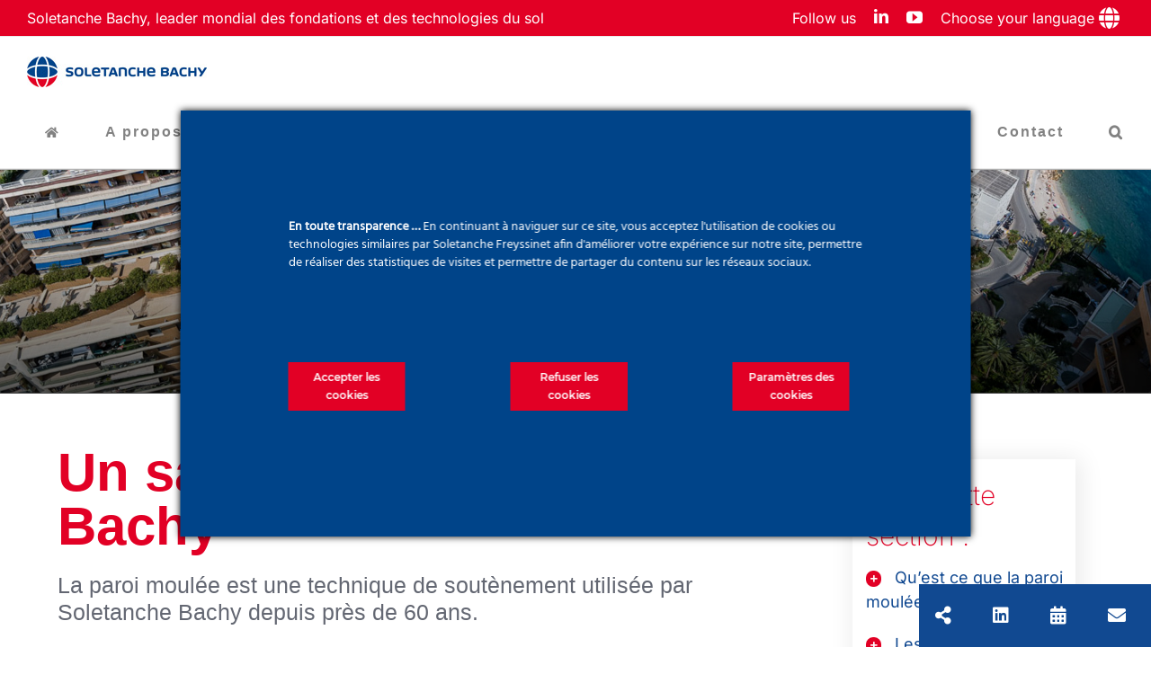

--- FILE ---
content_type: text/html; charset=UTF-8
request_url: https://www.soletanche-bachy.com/offer-portfolio/paroi-moulee/
body_size: 53096
content:

<!DOCTYPE html>
<html class="avada-html-layout-wide avada-html-header-position-top avada-html-layout-framed avada-is-100-percent-template awb-scroll" dir="ltr" lang="fr-FR" prefix="og: https://ogp.me/ns#">
<head>
	<meta http-equiv="X-UA-Compatible" content="IE=edge" />
	<meta http-equiv="Content-Type" content="text/html; charset=utf-8"/>
	<meta name="viewport" content="width=device-width, initial-scale=1" />
	<title>La paroi moulée, une technique de fondations et soutènement</title>
<link data-rocket-prefetch href="https://fonts.googleapis.com" rel="dns-prefetch">
<link data-rocket-prefetch href="https://www.youtube.com" rel="dns-prefetch">
<link data-rocket-prefetch href="https://digital-metrics.soletanchefreyssinet.com" rel="dns-prefetch">
<link data-rocket-prefetch href="https://static.addtoany.com" rel="dns-prefetch">
<link data-rocket-prefetch href="https://dev.forshore-ports.com" rel="dns-prefetch">
<link data-rocket-prefetch href="https://www.googletagmanager.com" rel="dns-prefetch">
<link data-rocket-prefetch href="https://maps.googleapis.com" rel="dns-prefetch">
<link data-rocket-preload as="style" href="https://fonts.googleapis.com/css?family=Source%20Sans%20Pro%7Cinter%7Cinter%20bold&#038;display=swap" rel="preload">
<link href="https://fonts.googleapis.com/css?family=Source%20Sans%20Pro%7Cinter%7Cinter%20bold&#038;display=swap" media="print" onload="this.media=&#039;all&#039;" rel="stylesheet">
<noscript data-wpr-hosted-gf-parameters=""><link rel="stylesheet" href="https://fonts.googleapis.com/css?family=Source%20Sans%20Pro%7Cinter%7Cinter%20bold&#038;display=swap"></noscript><link rel="preload" data-rocket-preload as="image" href="https://www.soletanche-bachy.com/wp-content/uploads/sites/18/2020/12/CH_20200918_001.jpg" fetchpriority="high">

		<!-- All in One SEO 4.9.2 - aioseo.com -->
	<meta name="description" content="La paroi moulée est un écran en béton armé moulé dans le sol aux nombreuses applications : fondations profondes, soutènements permanents, écran d&#039;étanchéité etc" />
	<meta name="robots" content="max-image-preview:large" />
	<meta name="author" content="admin1369"/>
	<link rel="canonical" href="https://www.soletanche-bachy.com/offer-portfolio/paroi-moulee/" />
	<meta name="generator" content="All in One SEO (AIOSEO) 4.9.2" />
		<meta property="og:locale" content="fr_FR" />
		<meta property="og:site_name" content="CORPORATE SB - The world leader in foundations and soil technologies" />
		<meta property="og:type" content="article" />
		<meta property="og:title" content="La paroi moulée, une technique de fondations et soutènement" />
		<meta property="og:description" content="La paroi moulée est un écran en béton armé moulé dans le sol aux nombreuses applications : fondations profondes, soutènements permanents, écran d&#039;étanchéité etc" />
		<meta property="og:url" content="https://www.soletanche-bachy.com/offer-portfolio/paroi-moulee/" />
		<meta property="article:published_time" content="2022-05-04T14:13:15+00:00" />
		<meta property="article:modified_time" content="2023-11-10T11:00:36+00:00" />
		<meta name="twitter:card" content="summary" />
		<meta name="twitter:title" content="La paroi moulée, une technique de fondations et soutènement" />
		<meta name="twitter:description" content="La paroi moulée est un écran en béton armé moulé dans le sol aux nombreuses applications : fondations profondes, soutènements permanents, écran d&#039;étanchéité etc" />
		<script type="application/ld+json" class="aioseo-schema">
			{"@context":"https:\/\/schema.org","@graph":[{"@type":"BreadcrumbList","@id":"https:\/\/www.soletanche-bachy.com\/offer-portfolio\/paroi-moulee\/#breadcrumblist","itemListElement":[{"@type":"ListItem","@id":"https:\/\/www.soletanche-bachy.com#listItem","position":1,"name":"Home","item":"https:\/\/www.soletanche-bachy.com","nextItem":{"@type":"ListItem","@id":"https:\/\/www.soletanche-bachy.com\/offer-portfolio\/#listItem","name":"Portfolio"}},{"@type":"ListItem","@id":"https:\/\/www.soletanche-bachy.com\/offer-portfolio\/#listItem","position":2,"name":"Portfolio","item":"https:\/\/www.soletanche-bachy.com\/offer-portfolio\/","nextItem":{"@type":"ListItem","@id":"https:\/\/www.soletanche-bachy.com\/offer-category\/procedes\/#listItem","name":"Proc\u00e9d\u00e9s"},"previousItem":{"@type":"ListItem","@id":"https:\/\/www.soletanche-bachy.com#listItem","name":"Home"}},{"@type":"ListItem","@id":"https:\/\/www.soletanche-bachy.com\/offer-category\/procedes\/#listItem","position":3,"name":"Proc\u00e9d\u00e9s","item":"https:\/\/www.soletanche-bachy.com\/offer-category\/procedes\/","nextItem":{"@type":"ListItem","@id":"https:\/\/www.soletanche-bachy.com\/offer-category\/paroi-moulee\/#listItem","name":"Paroi moul\u00e9e"},"previousItem":{"@type":"ListItem","@id":"https:\/\/www.soletanche-bachy.com\/offer-portfolio\/#listItem","name":"Portfolio"}},{"@type":"ListItem","@id":"https:\/\/www.soletanche-bachy.com\/offer-category\/paroi-moulee\/#listItem","position":4,"name":"Paroi moul\u00e9e","item":"https:\/\/www.soletanche-bachy.com\/offer-category\/paroi-moulee\/","nextItem":{"@type":"ListItem","@id":"https:\/\/www.soletanche-bachy.com\/offer-portfolio\/paroi-moulee\/#listItem","name":"Paroi moul\u00e9e"},"previousItem":{"@type":"ListItem","@id":"https:\/\/www.soletanche-bachy.com\/offer-category\/procedes\/#listItem","name":"Proc\u00e9d\u00e9s"}},{"@type":"ListItem","@id":"https:\/\/www.soletanche-bachy.com\/offer-portfolio\/paroi-moulee\/#listItem","position":5,"name":"Paroi moul\u00e9e","previousItem":{"@type":"ListItem","@id":"https:\/\/www.soletanche-bachy.com\/offer-category\/paroi-moulee\/#listItem","name":"Paroi moul\u00e9e"}}]},{"@type":"Organization","@id":"https:\/\/www.soletanche-bachy.com\/#organization","name":"SOLETANCHE BACHY","description":"The world leader in foundations and soil technologies","url":"https:\/\/www.soletanche-bachy.com\/","telephone":"+33147764262","logo":{"@type":"ImageObject","url":"https:\/\/www.soletanche-bachy.com\/wp-content\/uploads\/sites\/18\/2020\/03\/SOLETANCHE-BACHY-LOGO-icon-above-grey200.png","@id":"https:\/\/www.soletanche-bachy.com\/offer-portfolio\/paroi-moulee\/#organizationLogo","width":200,"height":65},"image":{"@id":"https:\/\/www.soletanche-bachy.com\/offer-portfolio\/paroi-moulee\/#organizationLogo"},"sameAs":["https:\/\/www.youtube.com\/channel\/UCnWhof4dRavOkevAbECraag","https:\/\/www.linkedin.com\/company\/soletanche-bachy\/","https:\/\/fr.wikipedia.org\/wiki\/Soletanche_Bachy"]},{"@type":"Person","@id":"https:\/\/www.soletanche-bachy.com\/author\/admin1369\/#author","url":"https:\/\/www.soletanche-bachy.com\/author\/admin1369\/","name":"admin1369","image":{"@type":"ImageObject","@id":"https:\/\/www.soletanche-bachy.com\/offer-portfolio\/paroi-moulee\/#authorImage","url":"https:\/\/secure.gravatar.com\/avatar\/4b99822ced14172e502c1c4f766c8610f362e69e1012ee5f01dccc19245c7685?s=96&d=mm&r=g","width":96,"height":96,"caption":"admin1369"}},{"@type":"WebPage","@id":"https:\/\/www.soletanche-bachy.com\/offer-portfolio\/paroi-moulee\/#webpage","url":"https:\/\/www.soletanche-bachy.com\/offer-portfolio\/paroi-moulee\/","name":"La paroi moul\u00e9e, une technique de fondations et sout\u00e8nement","description":"La paroi moul\u00e9e est un \u00e9cran en b\u00e9ton arm\u00e9 moul\u00e9 dans le sol aux nombreuses applications : fondations profondes, sout\u00e8nements permanents, \u00e9cran d'\u00e9tanch\u00e9it\u00e9 etc","inLanguage":"fr-FR","isPartOf":{"@id":"https:\/\/www.soletanche-bachy.com\/#website"},"breadcrumb":{"@id":"https:\/\/www.soletanche-bachy.com\/offer-portfolio\/paroi-moulee\/#breadcrumblist"},"author":{"@id":"https:\/\/www.soletanche-bachy.com\/author\/admin1369\/#author"},"creator":{"@id":"https:\/\/www.soletanche-bachy.com\/author\/admin1369\/#author"},"image":{"@type":"ImageObject","url":"https:\/\/www.soletanche-bachy.com\/wp-content\/uploads\/sites\/18\/2022\/05\/Bassin-SIAAP_2020_C.-Helsly.jpg","@id":"https:\/\/www.soletanche-bachy.com\/offer-portfolio\/paroi-moulee\/#mainImage","width":460,"height":290},"primaryImageOfPage":{"@id":"https:\/\/www.soletanche-bachy.com\/offer-portfolio\/paroi-moulee\/#mainImage"},"datePublished":"2022-05-04T16:13:15+02:00","dateModified":"2023-11-10T12:00:36+01:00"},{"@type":"WebSite","@id":"https:\/\/www.soletanche-bachy.com\/#website","url":"https:\/\/www.soletanche-bachy.com\/","name":"SOLETANCHE BACHY CORPORATE","alternateName":"SOLETANCHE BACHY","description":"The world leader in foundations and soil technologies","inLanguage":"fr-FR","publisher":{"@id":"https:\/\/www.soletanche-bachy.com\/#organization"}}]}
		</script>
		<!-- All in One SEO -->

<link rel="alternate" hreflang="fr" href="https://www.soletanche-bachy.com/offer-portfolio/paroi-moulee/" />
<link rel="alternate" hreflang="en" href="https://www.soletanche-bachy.com/en/offer-portfolio/diaphragm-wall/" />
<link rel="alternate" hreflang="es" href="https://www.soletanche-bachy.com/es/offer-portfolio/muro-pantalla/" />
<link rel="alternate" hreflang="x-default" href="https://www.soletanche-bachy.com/offer-portfolio/paroi-moulee/" />
<link rel="alternate" type="application/rss+xml" title="CORPORATE SB &raquo; Flux" href="https://www.soletanche-bachy.com/feed/" />
<link rel="alternate" type="application/rss+xml" title="CORPORATE SB &raquo; Flux des commentaires" href="https://www.soletanche-bachy.com/comments/feed/" />
								<link rel="icon" href="https://www.soletanche-bachy.com/wp-content/uploads/sites/18/2019/10/favicon.png" type="image/png" />
		
					<!-- Apple Touch Icon -->
						<link rel="apple-touch-icon" sizes="180x180" href="https://www.soletanche-bachy.com/wp-content/uploads/sites/18/2019/10/favicon.png" type="image/png">
		
					<!-- Android Icon -->
						<link rel="icon" sizes="192x192" href="https://www.soletanche-bachy.com/wp-content/uploads/sites/18/2019/10/favicon.png" type="image/png">
		
					<!-- MS Edge Icon -->
						<meta name="msapplication-TileImage" content="https://www.soletanche-bachy.com/wp-content/uploads/sites/18/2019/10/favicon.png" type="image/png">
				<link rel="alternate" type="application/rss+xml" title="CORPORATE SB &raquo; Paroi moulée Flux des commentaires" href="https://www.soletanche-bachy.com/offer-portfolio/paroi-moulee/feed/" />
<link rel="alternate" title="oEmbed (JSON)" type="application/json+oembed" href="https://www.soletanche-bachy.com/wp-json/oembed/1.0/embed?url=https%3A%2F%2Fwww.soletanche-bachy.com%2Foffer-portfolio%2Fparoi-moulee%2F" />
<link rel="alternate" title="oEmbed (XML)" type="text/xml+oembed" href="https://www.soletanche-bachy.com/wp-json/oembed/1.0/embed?url=https%3A%2F%2Fwww.soletanche-bachy.com%2Foffer-portfolio%2Fparoi-moulee%2F&#038;format=xml" />
<style id='wp-img-auto-sizes-contain-inline-css' type='text/css'>
img:is([sizes=auto i],[sizes^="auto," i]){contain-intrinsic-size:3000px 1500px}
/*# sourceURL=wp-img-auto-sizes-contain-inline-css */
</style>
<link rel='stylesheet' id='image-mapper-css-css' href='https://www.soletanche-bachy.com/wp-content/plugins/wordpress_image_mapper/css/frontend/image_mapper.css?ver=6.9' type='text/css' media='all' />
<link rel='stylesheet' id='customScroll-css-imapper-css' href='https://www.soletanche-bachy.com/wp-content/plugins/wordpress_image_mapper/css/frontend/jquery.mCustomScrollbar.css?ver=6.9' type='text/css' media='all' />
<link rel='stylesheet' id='prettyPhoto-css-imapper-css' href='https://www.soletanche-bachy.com/wp-content/plugins/wordpress_image_mapper/css/frontend/prettyPhoto.css?ver=6.9' type='text/css' media='all' />
<link rel='stylesheet' id='imapper-font-awesome-css-css' href='https://www.soletanche-bachy.com/wp-content/plugins/wordpress_image_mapper/font-awesome/css/font-awesome.min.css?ver=6.9' type='text/css' media='all' />
<link rel='stylesheet' id='icon-pin-css-css' href='https://www.soletanche-bachy.com/wp-content/plugins/wordpress_image_mapper/mapper_icons/style.css?ver=6.9' type='text/css' media='all' />
<link rel='stylesheet' id='ct-ultimate-gdpr-cookie-popup-css' href='https://www.soletanche-bachy.com/wp-content/plugins/ct-ultimate-gdpr/assets/css/cookie-popup.min.css?ver=6.9' type='text/css' media='all' />
<style id='ct-ultimate-gdpr-cookie-popup-inline-css' type='text/css'>
 

.cookie-modal-open .fusion-header-wrapper,
.cookie-modal-open .fusion-footer-copyright-area,
.cookie-modal-open #ct-ultimate-gdpr-cookie-popup {
        z-index: 0;
}

 


    #ct-ultimate-gdpr-cookie-popup.ct-ultimate-gdpr-cookie-popup-classic .ct-container.ct-ultimate-gdpr-cookie-popup-fullPanel{
        display:flex;flex-wrap:wrap;justify-content:space-between;
    }
    
    
    #ct-ultimate-gdpr-cookie-popup.ct-ultimate-gdpr-cookie-popup-classic #ct_ultimate-gdpr-cookie-reject,
    #ct-ultimate-gdpr-cookie-popup.ct-ultimate-gdpr-cookie-popup-classic #ct-ultimate-gdpr-cookie-accept,
    #ct-ultimate-gdpr-cookie-popup.ct-ultimate-gdpr-cookie-popup-classic #ct-ultimate-gdpr-cookie-read-more,
    #ct-ultimate-gdpr-cookie-popup.ct-ultimate-gdpr-cookie-popup-classic #ct-ultimate-gdpr-cookie-change-settings
    
     {
      display:inline-flex;
      height:54px;
      align-items:center;
      justify-content:center;
      text-align:center;
          font-family: montserrat_semibold,sans-serif;
          font-size: 12px;
      color:#fff;
      margin:20px 0 !important;width:100% !important;
    
    }
 
    #ct-ultimate-gdpr-cookie-popup.ct-ultimate-gdpr-cookie-popup-classic #ct_ultimate-gdpr-cookie-reject a {color:#fff !important;}
    @media (min-width: 768px) {
        #ct-ultimate-gdpr-cookie-popup.ct-ultimate-gdpr-cookie-fullPanel {
          min-width: 800px;
          padding: 70px !important;
        }
      #ct-ultimate-gdpr-cookie-popup.ct-ultimate-gdpr-cookie-popup-classic #ct_ultimate-gdpr-cookie-reject,
      #ct-ultimate-gdpr-cookie-popup.ct-ultimate-gdpr-cookie-popup-classic #ct-ultimate-gdpr-cookie-accept,
      #ct-ultimate-gdpr-cookie-popup.ct-ultimate-gdpr-cookie-popup-classic #ct-ultimate-gdpr-cookie-read-more,
      #ct-ultimate-gdpr-cookie-popup.ct-ultimate-gdpr-cookie-popup-classic #ct-ultimate-gdpr-cookie-change-settings
      
      {
      min-width: 130px !important;
        max-width: 130px !important;
      }
    
    }
/*# sourceURL=ct-ultimate-gdpr-cookie-popup-inline-css */
</style>
<link rel='stylesheet' id='ct-ultimate-gdpr-custom-fonts-css' href='https://www.soletanche-bachy.com/wp-content/plugins/ct-ultimate-gdpr/assets/css/fonts/fonts.css?ver=6.9' type='text/css' media='all' />
<link rel='stylesheet' id='dashicons-css' href='https://www.soletanche-bachy.com/wp-includes/css/dashicons.min.css?ver=6.9' type='text/css' media='all' />
<style id='wp-emoji-styles-inline-css' type='text/css'>

	img.wp-smiley, img.emoji {
		display: inline !important;
		border: none !important;
		box-shadow: none !important;
		height: 1em !important;
		width: 1em !important;
		margin: 0 0.07em !important;
		vertical-align: -0.1em !important;
		background: none !important;
		padding: 0 !important;
	}
/*# sourceURL=wp-emoji-styles-inline-css */
</style>
<link rel='stylesheet' id='wp-components-css' href='https://www.soletanche-bachy.com/wp-includes/css/dist/components/style.min.css?ver=6.9' type='text/css' media='all' />
<link rel='stylesheet' id='wp-preferences-css' href='https://www.soletanche-bachy.com/wp-includes/css/dist/preferences/style.min.css?ver=6.9' type='text/css' media='all' />
<link rel='stylesheet' id='wp-block-editor-css' href='https://www.soletanche-bachy.com/wp-includes/css/dist/block-editor/style.min.css?ver=6.9' type='text/css' media='all' />
<link rel='stylesheet' id='popup-maker-block-library-style-css' href='https://www.soletanche-bachy.com/wp-content/plugins/popup-maker/dist/packages/block-library-style.css?ver=dbea705cfafe089d65f1' type='text/css' media='all' />
<link rel='stylesheet' id='ct-ultimate-gdpr-css' href='https://www.soletanche-bachy.com/wp-content/plugins/ct-ultimate-gdpr/assets/css/style.min.css?ver=5.3.9' type='text/css' media='all' />
<link rel='stylesheet' id='ct-ultimate-gdpr-font-awesome-css' href='https://www.soletanche-bachy.com/wp-content/plugins/ct-ultimate-gdpr/assets/css/fonts/font-awesome/css/font-awesome.min.css?ver=6.9' type='text/css' media='all' />
<link rel='stylesheet' id='pdfprnt_frontend-css' href='https://www.soletanche-bachy.com/wp-content/plugins/pdf-print/css/frontend.css?ver=2.4.5' type='text/css' media='all' />
<link rel='stylesheet' id='style-css' href='https://www.soletanche-bachy.com/wp-content/plugins/widget-geoloc-wp-main/assets/css/style.css?ver=6.9' type='text/css' media='all' />
<link rel='stylesheet' id='wpex-font-awesome-css' href='https://www.soletanche-bachy.com/wp-content/plugins/wp-timelines/css/font-awesome/css/font-awesome.min.css?ver=6.9' type='text/css' media='all' />

<link rel='stylesheet' id='switchlangue-css' href='https://www.soletanche-bachy.com/wp-content/plugins/wpml-custom-switchlangue/assets/css/style.css?ver=1.00' type='text/css' media='all' />
<link rel='stylesheet' id='wpml-legacy-dropdown-click-0-css' href='https://www.soletanche-bachy.com/wp-content/plugins/sitepress-multilingual-cms/templates/language-switchers/legacy-dropdown-click/style.min.css?ver=1' type='text/css' media='all' />
<link rel='stylesheet' id='widgetopts-styles-css' href='https://www.soletanche-bachy.com/wp-content/plugins/widget-options/assets/css/widget-options.css?ver=4.1.3' type='text/css' media='all' />
<link rel='stylesheet' id='ct-ultimate-gdpr-jquery-ui-css' href='https://www.soletanche-bachy.com/wp-content/plugins/ct-ultimate-gdpr/assets/css/jquery-ui.min.css?ver=6.9' type='text/css' media='all' />
<link rel='stylesheet' id='new-royalslider-core-css-css' href='https://www.soletanche-bachy.com/wp-content/plugins/new-royalslider/lib/royalslider/royalslider.css?ver=3.4.3' type='text/css' media='all' />
<link rel='stylesheet' id='rsUni-css-css' href='https://www.soletanche-bachy.com/wp-content/plugins/new-royalslider/lib/royalslider/skins/universal/rs-universal.css?ver=3.4.3' type='text/css' media='all' />
<link rel='stylesheet' id='content_slider-css-css' href='https://www.soletanche-bachy.com/wp-content/plugins/new-royalslider/lib/royalslider/templates-css/rs-content-slider-template.css?ver=3.4.3' type='text/css' media='all' />
<link rel='stylesheet' id='popup-maker-site-css' href='//www.soletanche-bachy.com/wp-content/uploads/sites/18/pum/pum-site-styles-18.css?generated=1752744956&#038;ver=1.21.5' type='text/css' media='all' />
<link rel='stylesheet' id='addtoany-css' href='https://www.soletanche-bachy.com/wp-content/plugins/add-to-any/addtoany.min.css?ver=1.16' type='text/css' media='all' />
<link rel='stylesheet' id='fusion-dynamic-css-css' href='https://www.soletanche-bachy.com/wp-content/uploads/sites/18/fusion-styles/_blog-18-25fbdabcdff1cd2b6c818121f742f932.min.css?ver=3.14.2' type='text/css' media='all' />
<link rel='stylesheet' id='avada-fullwidth-md-css' href='https://www.soletanche-bachy.com/wp-content/plugins/fusion-builder/assets/css/media/fullwidth-md.min.css?ver=3.14.2' type='text/css' media='only screen and (max-width: 1024px)' />
<link rel='stylesheet' id='avada-fullwidth-sm-css' href='https://www.soletanche-bachy.com/wp-content/plugins/fusion-builder/assets/css/media/fullwidth-sm.min.css?ver=3.14.2' type='text/css' media='only screen and (max-width: 640px)' />
<link rel='stylesheet' id='avada-icon-md-css' href='https://www.soletanche-bachy.com/wp-content/plugins/fusion-builder/assets/css/media/icon-md.min.css?ver=3.14.2' type='text/css' media='only screen and (max-width: 1024px)' />
<link rel='stylesheet' id='avada-icon-sm-css' href='https://www.soletanche-bachy.com/wp-content/plugins/fusion-builder/assets/css/media/icon-sm.min.css?ver=3.14.2' type='text/css' media='only screen and (max-width: 640px)' />
<link rel='stylesheet' id='avada-grid-md-css' href='https://www.soletanche-bachy.com/wp-content/plugins/fusion-builder/assets/css/media/grid-md.min.css?ver=7.14.2' type='text/css' media='only screen and (max-width: 1024px)' />
<link rel='stylesheet' id='avada-grid-sm-css' href='https://www.soletanche-bachy.com/wp-content/plugins/fusion-builder/assets/css/media/grid-sm.min.css?ver=7.14.2' type='text/css' media='only screen and (max-width: 640px)' />
<link rel='stylesheet' id='avada-image-md-css' href='https://www.soletanche-bachy.com/wp-content/plugins/fusion-builder/assets/css/media/image-md.min.css?ver=7.14.2' type='text/css' media='only screen and (max-width: 1024px)' />
<link rel='stylesheet' id='avada-image-sm-css' href='https://www.soletanche-bachy.com/wp-content/plugins/fusion-builder/assets/css/media/image-sm.min.css?ver=7.14.2' type='text/css' media='only screen and (max-width: 640px)' />
<link rel='stylesheet' id='avada-person-md-css' href='https://www.soletanche-bachy.com/wp-content/plugins/fusion-builder/assets/css/media/person-md.min.css?ver=7.14.2' type='text/css' media='only screen and (max-width: 1024px)' />
<link rel='stylesheet' id='avada-person-sm-css' href='https://www.soletanche-bachy.com/wp-content/plugins/fusion-builder/assets/css/media/person-sm.min.css?ver=7.14.2' type='text/css' media='only screen and (max-width: 640px)' />
<link rel='stylesheet' id='avada-section-separator-md-css' href='https://www.soletanche-bachy.com/wp-content/plugins/fusion-builder/assets/css/media/section-separator-md.min.css?ver=3.14.2' type='text/css' media='only screen and (max-width: 1024px)' />
<link rel='stylesheet' id='avada-section-separator-sm-css' href='https://www.soletanche-bachy.com/wp-content/plugins/fusion-builder/assets/css/media/section-separator-sm.min.css?ver=3.14.2' type='text/css' media='only screen and (max-width: 640px)' />
<link rel='stylesheet' id='avada-social-sharing-md-css' href='https://www.soletanche-bachy.com/wp-content/plugins/fusion-builder/assets/css/media/social-sharing-md.min.css?ver=7.14.2' type='text/css' media='only screen and (max-width: 1024px)' />
<link rel='stylesheet' id='avada-social-sharing-sm-css' href='https://www.soletanche-bachy.com/wp-content/plugins/fusion-builder/assets/css/media/social-sharing-sm.min.css?ver=7.14.2' type='text/css' media='only screen and (max-width: 640px)' />
<link rel='stylesheet' id='avada-social-links-md-css' href='https://www.soletanche-bachy.com/wp-content/plugins/fusion-builder/assets/css/media/social-links-md.min.css?ver=7.14.2' type='text/css' media='only screen and (max-width: 1024px)' />
<link rel='stylesheet' id='avada-social-links-sm-css' href='https://www.soletanche-bachy.com/wp-content/plugins/fusion-builder/assets/css/media/social-links-sm.min.css?ver=7.14.2' type='text/css' media='only screen and (max-width: 640px)' />
<link rel='stylesheet' id='avada-tabs-lg-min-css' href='https://www.soletanche-bachy.com/wp-content/plugins/fusion-builder/assets/css/media/tabs-lg-min.min.css?ver=7.14.2' type='text/css' media='only screen and (min-width: 1024px)' />
<link rel='stylesheet' id='avada-tabs-lg-max-css' href='https://www.soletanche-bachy.com/wp-content/plugins/fusion-builder/assets/css/media/tabs-lg-max.min.css?ver=7.14.2' type='text/css' media='only screen and (max-width: 1024px)' />
<link rel='stylesheet' id='avada-tabs-md-css' href='https://www.soletanche-bachy.com/wp-content/plugins/fusion-builder/assets/css/media/tabs-md.min.css?ver=7.14.2' type='text/css' media='only screen and (max-width: 1024px)' />
<link rel='stylesheet' id='avada-tabs-sm-css' href='https://www.soletanche-bachy.com/wp-content/plugins/fusion-builder/assets/css/media/tabs-sm.min.css?ver=7.14.2' type='text/css' media='only screen and (max-width: 640px)' />
<link rel='stylesheet' id='awb-text-md-css' href='https://www.soletanche-bachy.com/wp-content/plugins/fusion-builder/assets/css/media/text-md.min.css?ver=3.14.2' type='text/css' media='only screen and (max-width: 1024px)' />
<link rel='stylesheet' id='awb-text-sm-css' href='https://www.soletanche-bachy.com/wp-content/plugins/fusion-builder/assets/css/media/text-sm.min.css?ver=3.14.2' type='text/css' media='only screen and (max-width: 640px)' />
<link rel='stylesheet' id='awb-title-md-css' href='https://www.soletanche-bachy.com/wp-content/plugins/fusion-builder/assets/css/media/title-md.min.css?ver=3.14.2' type='text/css' media='only screen and (max-width: 1024px)' />
<link rel='stylesheet' id='awb-title-sm-css' href='https://www.soletanche-bachy.com/wp-content/plugins/fusion-builder/assets/css/media/title-sm.min.css?ver=3.14.2' type='text/css' media='only screen and (max-width: 640px)' />
<link rel='stylesheet' id='awb-post-card-image-sm-css' href='https://www.soletanche-bachy.com/wp-content/plugins/fusion-builder/assets/css/media/post-card-image-sm.min.css?ver=3.14.2' type='text/css' media='only screen and (max-width: 640px)' />
<link rel='stylesheet' id='avada-swiper-md-css' href='https://www.soletanche-bachy.com/wp-content/plugins/fusion-builder/assets/css/media/swiper-md.min.css?ver=7.14.2' type='text/css' media='only screen and (max-width: 1024px)' />
<link rel='stylesheet' id='avada-swiper-sm-css' href='https://www.soletanche-bachy.com/wp-content/plugins/fusion-builder/assets/css/media/swiper-sm.min.css?ver=7.14.2' type='text/css' media='only screen and (max-width: 640px)' />
<link rel='stylesheet' id='avada-post-cards-md-css' href='https://www.soletanche-bachy.com/wp-content/plugins/fusion-builder/assets/css/media/post-cards-md.min.css?ver=7.14.2' type='text/css' media='only screen and (max-width: 1024px)' />
<link rel='stylesheet' id='avada-post-cards-sm-css' href='https://www.soletanche-bachy.com/wp-content/plugins/fusion-builder/assets/css/media/post-cards-sm.min.css?ver=7.14.2' type='text/css' media='only screen and (max-width: 640px)' />
<link rel='stylesheet' id='avada-facebook-page-md-css' href='https://www.soletanche-bachy.com/wp-content/plugins/fusion-builder/assets/css/media/facebook-page-md.min.css?ver=7.14.2' type='text/css' media='only screen and (max-width: 1024px)' />
<link rel='stylesheet' id='avada-facebook-page-sm-css' href='https://www.soletanche-bachy.com/wp-content/plugins/fusion-builder/assets/css/media/facebook-page-sm.min.css?ver=7.14.2' type='text/css' media='only screen and (max-width: 640px)' />
<link rel='stylesheet' id='avada-twitter-timeline-md-css' href='https://www.soletanche-bachy.com/wp-content/plugins/fusion-builder/assets/css/media/twitter-timeline-md.min.css?ver=7.14.2' type='text/css' media='only screen and (max-width: 1024px)' />
<link rel='stylesheet' id='avada-twitter-timeline-sm-css' href='https://www.soletanche-bachy.com/wp-content/plugins/fusion-builder/assets/css/media/twitter-timeline-sm.min.css?ver=7.14.2' type='text/css' media='only screen and (max-width: 640px)' />
<link rel='stylesheet' id='avada-flickr-md-css' href='https://www.soletanche-bachy.com/wp-content/plugins/fusion-builder/assets/css/media/flickr-md.min.css?ver=7.14.2' type='text/css' media='only screen and (max-width: 1024px)' />
<link rel='stylesheet' id='avada-flickr-sm-css' href='https://www.soletanche-bachy.com/wp-content/plugins/fusion-builder/assets/css/media/flickr-sm.min.css?ver=7.14.2' type='text/css' media='only screen and (max-width: 640px)' />
<link rel='stylesheet' id='avada-tagcloud-md-css' href='https://www.soletanche-bachy.com/wp-content/plugins/fusion-builder/assets/css/media/tagcloud-md.min.css?ver=7.14.2' type='text/css' media='only screen and (max-width: 1024px)' />
<link rel='stylesheet' id='avada-tagcloud-sm-css' href='https://www.soletanche-bachy.com/wp-content/plugins/fusion-builder/assets/css/media/tagcloud-sm.min.css?ver=7.14.2' type='text/css' media='only screen and (max-width: 640px)' />
<link rel='stylesheet' id='awb-meta-md-css' href='https://www.soletanche-bachy.com/wp-content/plugins/fusion-builder/assets/css/media/meta-md.min.css?ver=7.14.2' type='text/css' media='only screen and (max-width: 1024px)' />
<link rel='stylesheet' id='awb-meta-sm-css' href='https://www.soletanche-bachy.com/wp-content/plugins/fusion-builder/assets/css/media/meta-sm.min.css?ver=7.14.2' type='text/css' media='only screen and (max-width: 640px)' />
<link rel='stylesheet' id='awb-layout-colums-md-css' href='https://www.soletanche-bachy.com/wp-content/plugins/fusion-builder/assets/css/media/layout-columns-md.min.css?ver=3.14.2' type='text/css' media='only screen and (max-width: 1024px)' />
<link rel='stylesheet' id='awb-layout-colums-sm-css' href='https://www.soletanche-bachy.com/wp-content/plugins/fusion-builder/assets/css/media/layout-columns-sm.min.css?ver=3.14.2' type='text/css' media='only screen and (max-width: 640px)' />
<link rel='stylesheet' id='avada-max-1c-css' href='https://www.soletanche-bachy.com/wp-content/themes/Avada/assets/css/media/max-1c.min.css?ver=7.14.2' type='text/css' media='only screen and (max-width: 640px)' />
<link rel='stylesheet' id='avada-max-2c-css' href='https://www.soletanche-bachy.com/wp-content/themes/Avada/assets/css/media/max-2c.min.css?ver=7.14.2' type='text/css' media='only screen and (max-width: 832px)' />
<link rel='stylesheet' id='avada-min-2c-max-3c-css' href='https://www.soletanche-bachy.com/wp-content/themes/Avada/assets/css/media/min-2c-max-3c.min.css?ver=7.14.2' type='text/css' media='only screen and (min-width: 832px) and (max-width: 1024px)' />
<link rel='stylesheet' id='avada-min-3c-max-4c-css' href='https://www.soletanche-bachy.com/wp-content/themes/Avada/assets/css/media/min-3c-max-4c.min.css?ver=7.14.2' type='text/css' media='only screen and (min-width: 1024px) and (max-width: 1216px)' />
<link rel='stylesheet' id='avada-min-4c-max-5c-css' href='https://www.soletanche-bachy.com/wp-content/themes/Avada/assets/css/media/min-4c-max-5c.min.css?ver=7.14.2' type='text/css' media='only screen and (min-width: 1216px) and (max-width: 1408px)' />
<link rel='stylesheet' id='avada-min-5c-max-6c-css' href='https://www.soletanche-bachy.com/wp-content/themes/Avada/assets/css/media/min-5c-max-6c.min.css?ver=7.14.2' type='text/css' media='only screen and (min-width: 1408px) and (max-width: 1600px)' />
<link rel='stylesheet' id='avada-min-shbp-css' href='https://www.soletanche-bachy.com/wp-content/themes/Avada/assets/css/media/min-shbp.min.css?ver=7.14.2' type='text/css' media='only screen and (min-width: 1001px)' />
<link rel='stylesheet' id='avada-min-shbp-header-legacy-css' href='https://www.soletanche-bachy.com/wp-content/themes/Avada/assets/css/media/min-shbp-header-legacy.min.css?ver=7.14.2' type='text/css' media='only screen and (min-width: 1001px)' />
<link rel='stylesheet' id='avada-max-shbp-css' href='https://www.soletanche-bachy.com/wp-content/themes/Avada/assets/css/media/max-shbp.min.css?ver=7.14.2' type='text/css' media='only screen and (max-width: 1000px)' />
<link rel='stylesheet' id='avada-max-shbp-header-legacy-css' href='https://www.soletanche-bachy.com/wp-content/themes/Avada/assets/css/media/max-shbp-header-legacy.min.css?ver=7.14.2' type='text/css' media='only screen and (max-width: 1000px)' />
<link rel='stylesheet' id='avada-max-sh-shbp-css' href='https://www.soletanche-bachy.com/wp-content/themes/Avada/assets/css/media/max-sh-shbp.min.css?ver=7.14.2' type='text/css' media='only screen and (max-width: 1000px)' />
<link rel='stylesheet' id='avada-max-sh-shbp-header-legacy-css' href='https://www.soletanche-bachy.com/wp-content/themes/Avada/assets/css/media/max-sh-shbp-header-legacy.min.css?ver=7.14.2' type='text/css' media='only screen and (max-width: 1000px)' />
<link rel='stylesheet' id='avada-min-768-max-1024-p-css' href='https://www.soletanche-bachy.com/wp-content/themes/Avada/assets/css/media/min-768-max-1024-p.min.css?ver=7.14.2' type='text/css' media='only screen and (min-device-width: 768px) and (max-device-width: 1024px) and (orientation: portrait)' />
<link rel='stylesheet' id='avada-min-768-max-1024-p-header-legacy-css' href='https://www.soletanche-bachy.com/wp-content/themes/Avada/assets/css/media/min-768-max-1024-p-header-legacy.min.css?ver=7.14.2' type='text/css' media='only screen and (min-device-width: 768px) and (max-device-width: 1024px) and (orientation: portrait)' />
<link rel='stylesheet' id='avada-min-768-max-1024-l-css' href='https://www.soletanche-bachy.com/wp-content/themes/Avada/assets/css/media/min-768-max-1024-l.min.css?ver=7.14.2' type='text/css' media='only screen and (min-device-width: 768px) and (max-device-width: 1024px) and (orientation: landscape)' />
<link rel='stylesheet' id='avada-min-768-max-1024-l-header-legacy-css' href='https://www.soletanche-bachy.com/wp-content/themes/Avada/assets/css/media/min-768-max-1024-l-header-legacy.min.css?ver=7.14.2' type='text/css' media='only screen and (min-device-width: 768px) and (max-device-width: 1024px) and (orientation: landscape)' />
<link rel='stylesheet' id='avada-max-sh-cbp-css' href='https://www.soletanche-bachy.com/wp-content/themes/Avada/assets/css/media/max-sh-cbp.min.css?ver=7.14.2' type='text/css' media='only screen and (max-width: 1000px)' />
<link rel='stylesheet' id='avada-max-sh-sbp-css' href='https://www.soletanche-bachy.com/wp-content/themes/Avada/assets/css/media/max-sh-sbp.min.css?ver=7.14.2' type='text/css' media='only screen and (max-width: 800px)' />
<link rel='stylesheet' id='avada-max-sh-640-css' href='https://www.soletanche-bachy.com/wp-content/themes/Avada/assets/css/media/max-sh-640.min.css?ver=7.14.2' type='text/css' media='only screen and (max-width: 640px)' />
<link rel='stylesheet' id='avada-max-shbp-18-css' href='https://www.soletanche-bachy.com/wp-content/themes/Avada/assets/css/media/max-shbp-18.min.css?ver=7.14.2' type='text/css' media='only screen and (max-width: 982px)' />
<link rel='stylesheet' id='avada-max-shbp-32-css' href='https://www.soletanche-bachy.com/wp-content/themes/Avada/assets/css/media/max-shbp-32.min.css?ver=7.14.2' type='text/css' media='only screen and (max-width: 968px)' />
<link rel='stylesheet' id='avada-min-sh-cbp-css' href='https://www.soletanche-bachy.com/wp-content/themes/Avada/assets/css/media/min-sh-cbp.min.css?ver=7.14.2' type='text/css' media='only screen and (min-width: 1000px)' />
<link rel='stylesheet' id='avada-max-640-css' href='https://www.soletanche-bachy.com/wp-content/themes/Avada/assets/css/media/max-640.min.css?ver=7.14.2' type='text/css' media='only screen and (max-device-width: 640px)' />
<link rel='stylesheet' id='avada-max-main-css' href='https://www.soletanche-bachy.com/wp-content/themes/Avada/assets/css/media/max-main.min.css?ver=7.14.2' type='text/css' media='only screen and (max-width: 1600px)' />
<link rel='stylesheet' id='avada-max-cbp-css' href='https://www.soletanche-bachy.com/wp-content/themes/Avada/assets/css/media/max-cbp.min.css?ver=7.14.2' type='text/css' media='only screen and (max-width: 1000px)' />
<link rel='stylesheet' id='avada-max-sh-cbp-eslider-css' href='https://www.soletanche-bachy.com/wp-content/themes/Avada/assets/css/media/max-sh-cbp-eslider.min.css?ver=7.14.2' type='text/css' media='only screen and (max-width: 1000px)' />
<link rel='stylesheet' id='avada-max-sh-cbp-social-sharing-css' href='https://www.soletanche-bachy.com/wp-content/themes/Avada/assets/css/media/max-sh-cbp-social-sharing.min.css?ver=7.14.2' type='text/css' media='only screen and (max-width: 1000px)' />
<link rel='stylesheet' id='fb-max-sh-cbp-css' href='https://www.soletanche-bachy.com/wp-content/plugins/fusion-builder/assets/css/media/max-sh-cbp.min.css?ver=3.14.2' type='text/css' media='only screen and (max-width: 1000px)' />
<link rel='stylesheet' id='fb-min-768-max-1024-p-css' href='https://www.soletanche-bachy.com/wp-content/plugins/fusion-builder/assets/css/media/min-768-max-1024-p.min.css?ver=3.14.2' type='text/css' media='only screen and (min-device-width: 768px) and (max-device-width: 1024px) and (orientation: portrait)' />
<link rel='stylesheet' id='fb-max-640-css' href='https://www.soletanche-bachy.com/wp-content/plugins/fusion-builder/assets/css/media/max-640.min.css?ver=3.14.2' type='text/css' media='only screen and (max-device-width: 640px)' />
<link rel='stylesheet' id='fb-max-1c-css' href='https://www.soletanche-bachy.com/wp-content/plugins/fusion-builder/assets/css/media/max-1c.css?ver=3.14.2' type='text/css' media='only screen and (max-width: 640px)' />
<link rel='stylesheet' id='fb-max-2c-css' href='https://www.soletanche-bachy.com/wp-content/plugins/fusion-builder/assets/css/media/max-2c.css?ver=3.14.2' type='text/css' media='only screen and (max-width: 832px)' />
<link rel='stylesheet' id='fb-min-2c-max-3c-css' href='https://www.soletanche-bachy.com/wp-content/plugins/fusion-builder/assets/css/media/min-2c-max-3c.css?ver=3.14.2' type='text/css' media='only screen and (min-width: 832px) and (max-width: 1024px)' />
<link rel='stylesheet' id='fb-min-3c-max-4c-css' href='https://www.soletanche-bachy.com/wp-content/plugins/fusion-builder/assets/css/media/min-3c-max-4c.css?ver=3.14.2' type='text/css' media='only screen and (min-width: 1024px) and (max-width: 1216px)' />
<link rel='stylesheet' id='fb-min-4c-max-5c-css' href='https://www.soletanche-bachy.com/wp-content/plugins/fusion-builder/assets/css/media/min-4c-max-5c.css?ver=3.14.2' type='text/css' media='only screen and (min-width: 1216px) and (max-width: 1408px)' />
<link rel='stylesheet' id='fb-min-5c-max-6c-css' href='https://www.soletanche-bachy.com/wp-content/plugins/fusion-builder/assets/css/media/min-5c-max-6c.css?ver=3.14.2' type='text/css' media='only screen and (min-width: 1408px) and (max-width: 1600px)' />
<link rel='stylesheet' id='avada-off-canvas-md-css' href='https://www.soletanche-bachy.com/wp-content/plugins/fusion-builder/assets/css/media/off-canvas-md.min.css?ver=7.14.2' type='text/css' media='only screen and (max-width: 1024px)' />
<link rel='stylesheet' id='avada-off-canvas-sm-css' href='https://www.soletanche-bachy.com/wp-content/plugins/fusion-builder/assets/css/media/off-canvas-sm.min.css?ver=7.14.2' type='text/css' media='only screen and (max-width: 640px)' />
<script type="text/javascript" src="https://www.soletanche-bachy.com/wp-includes/js/jquery/jquery.min.js?ver=3.7.1" id="jquery-core-js"></script>
<script type="text/javascript" src="https://www.soletanche-bachy.com/wp-includes/js/jquery/jquery-migrate.min.js?ver=3.4.1" id="jquery-migrate-js"></script>
<script type="text/javascript" id="jQuery-image-mapper-js-extra">
/* <![CDATA[ */
var image_mapper_frontend_js_data = {"plugin_root_url":"https://www.soletanche-bachy.com/wp-content/plugins/wordpress_image_mapper/"};
//# sourceURL=jQuery-image-mapper-js-extra
/* ]]> */
</script>
<script type="text/javascript" src="https://www.soletanche-bachy.com/wp-content/plugins/wordpress_image_mapper/js/frontend/jquery.image_mapper.js?ver=6.9" id="jQuery-image-mapper-js"></script>
<script type="text/javascript" src="https://www.soletanche-bachy.com/wp-content/plugins/wordpress_image_mapper/js/frontend/jquery.mousewheel.min.js?ver=6.9" id="jQuery-mousew-imapper-js"></script>
<script type="text/javascript" src="https://www.soletanche-bachy.com/wp-content/plugins/wordpress_image_mapper/js/frontend/jquery.mCustomScrollbar.min.js?ver=6.9" id="jQuery-customScroll-imapper-js"></script>
<script type="text/javascript" src="https://www.soletanche-bachy.com/wp-content/plugins/wordpress_image_mapper/js/frontend/rollover.js?ver=6.9" id="rollover-imapper-js"></script>
<script type="text/javascript" src="https://www.soletanche-bachy.com/wp-content/plugins/wordpress_image_mapper/js/frontend/jquery.prettyPhoto.js?ver=6.9" id="jquery-prettyPhoto-imapper-js"></script>
<script type="text/javascript" id="ct-ultimate-gdpr-cookie-block-js-extra">
/* <![CDATA[ */
var ct_ultimate_gdpr_cookie_block = {"blocked":[],"level":"4"};
var ct_ultimate_gdpr_popup_close = {"cookie_popup_button_close":""};
//# sourceURL=ct-ultimate-gdpr-cookie-block-js-extra
/* ]]> */
</script>
<script type="text/javascript" src="https://www.soletanche-bachy.com/wp-content/plugins/ct-ultimate-gdpr/assets/js/cookie-block.js?ver=5.3.9" id="ct-ultimate-gdpr-cookie-block-js"></script>
<script type="text/javascript" src="https://www.soletanche-bachy.com/wp-content/plugins/ct-ultimate-gdpr/assets/js/service-facebook-pixel.js?ver=6.9" id="ct-ultimate-gdpr-service-facebook-pixel-js"></script>
<script type="text/javascript" id="addtoany-core-js-before">
/* <![CDATA[ */
window.a2a_config=window.a2a_config||{};a2a_config.callbacks=[];a2a_config.overlays=[];a2a_config.templates={};a2a_localize = {
	Share: "Partager",
	Save: "Enregistrer",
	Subscribe: "S'abonner",
	Email: "E-mail",
	Bookmark: "Marque-page",
	ShowAll: "Montrer tout",
	ShowLess: "Montrer moins",
	FindServices: "Trouver des service(s)",
	FindAnyServiceToAddTo: "Trouver instantan&eacute;ment des services &agrave; ajouter &agrave;",
	PoweredBy: "Propuls&eacute; par",
	ShareViaEmail: "Partager par e-mail",
	SubscribeViaEmail: "S’abonner par e-mail",
	BookmarkInYourBrowser: "Ajouter un signet dans votre navigateur",
	BookmarkInstructions: "Appuyez sur Ctrl+D ou \u2318+D pour mettre cette page en signet",
	AddToYourFavorites: "Ajouter &agrave; vos favoris",
	SendFromWebOrProgram: "Envoyer depuis n’importe quelle adresse e-mail ou logiciel e-mail",
	EmailProgram: "Programme d’e-mail",
	More: "Plus&#8230;",
	ThanksForSharing: "Merci de partager !",
	ThanksForFollowing: "Merci de nous suivre !"
};

a2a_config.icon_color="#e20025,#ffffff";

//# sourceURL=addtoany-core-js-before
/* ]]> */
</script>
<script type="text/javascript" defer src="https://static.addtoany.com/menu/page.js" id="addtoany-core-js"></script>
<script type="text/javascript" defer src="https://www.soletanche-bachy.com/wp-content/plugins/add-to-any/addtoany.min.js?ver=1.1" id="addtoany-jquery-js"></script>
<script type="text/javascript" src="https://www.soletanche-bachy.com/wp-content/plugins/widget-geoloc-wp-main/assets/js/script_a.js?ver=6.9" id="script-js"></script>
<script type="text/javascript" src="https://www.soletanche-bachy.com/wp-content/plugins/sitepress-multilingual-cms/templates/language-switchers/legacy-dropdown-click/script.min.js?ver=1" id="wpml-legacy-dropdown-click-0-js"></script>
<script type="text/javascript" src="https://www.soletanche-bachy.com/wp-content/themes/Avada-Corporate-Theme/assets/js/scripts.js?t=1.1.15&amp;ver=6.9" id="sb-child-script-js"></script>
<script type="text/javascript" id="ct-ultimate-gdpr-cookie-list-js-extra">
/* <![CDATA[ */
var ct_ultimate_gdpr_cookie_list = {"list":[]};
//# sourceURL=ct-ultimate-gdpr-cookie-list-js-extra
/* ]]> */
</script>
<script type="text/javascript" src="https://www.soletanche-bachy.com/wp-content/plugins/ct-ultimate-gdpr/assets/js/cookie-list.js?ver=5.3.9" id="ct-ultimate-gdpr-cookie-list-js"></script>
<script type="text/javascript" src="https://www.soletanche-bachy.com/wp-content/plugins/ct-ultimate-gdpr/assets/js/shortcode-block-cookie.js?ver=5.3.9" id="ct-ultimate-gdpr-shortcode-block-cookie-js"></script>
<link rel="https://api.w.org/" href="https://www.soletanche-bachy.com/wp-json/" /><link rel="alternate" title="JSON" type="application/json" href="https://www.soletanche-bachy.com/wp-json/wp/v2/avada_portfolio/5354" /><link rel="EditURI" type="application/rsd+xml" title="RSD" href="https://www.soletanche-bachy.com/xmlrpc.php?rsd" />
<meta name="generator" content="WordPress 6.9" />
<link rel='shortlink' href='https://www.soletanche-bachy.com/?p=5354' />
<script src='https://dev.forshore-ports.com/?dm=99cb0099251509c74a05b3e1aaff44c1&amp;action=load&amp;blogid=18&amp;siteid=1&amp;t=1133537686&amp;back=https%3A%2F%2Fwww.soletanche-bachy.com%2Foffer-portfolio%2Fparoi-moulee%2F' type='text/javascript'></script>		<link rel="manifest" href="https://www.soletanche-bachy.com/wp-json/wp/v2/web-app-manifest">
					<meta name="theme-color" content="#e20025">
								<meta name="apple-mobile-web-app-capable" content="yes">
				<meta name="mobile-web-app-capable" content="yes">

				<link rel="apple-touch-startup-image" href="https://www.soletanche-bachy.com/wp-content/uploads/sites/18/2024/09/SOLETANCHE-BACHY-LOGO-icon-above-colour.png">

				<meta name="apple-mobile-web-app-title" content="CORPORATE SB">
		<meta name="application-name" content="CORPORATE SB">
		<meta name="generator" content="WPML ver:4.8.6 stt:1,4,2;" />
<style type="text/css" id="css-fb-visibility">@media screen and (max-width: 640px){.fusion-no-small-visibility{display:none !important;}body .sm-text-align-center{text-align:center !important;}body .sm-text-align-left{text-align:left !important;}body .sm-text-align-right{text-align:right !important;}body .sm-text-align-justify{text-align:justify !important;}body .sm-flex-align-center{justify-content:center !important;}body .sm-flex-align-flex-start{justify-content:flex-start !important;}body .sm-flex-align-flex-end{justify-content:flex-end !important;}body .sm-mx-auto{margin-left:auto !important;margin-right:auto !important;}body .sm-ml-auto{margin-left:auto !important;}body .sm-mr-auto{margin-right:auto !important;}body .fusion-absolute-position-small{position:absolute;width:100%;}.awb-sticky.awb-sticky-small{ position: sticky; top: var(--awb-sticky-offset,0); }}@media screen and (min-width: 641px) and (max-width: 1024px){.fusion-no-medium-visibility{display:none !important;}body .md-text-align-center{text-align:center !important;}body .md-text-align-left{text-align:left !important;}body .md-text-align-right{text-align:right !important;}body .md-text-align-justify{text-align:justify !important;}body .md-flex-align-center{justify-content:center !important;}body .md-flex-align-flex-start{justify-content:flex-start !important;}body .md-flex-align-flex-end{justify-content:flex-end !important;}body .md-mx-auto{margin-left:auto !important;margin-right:auto !important;}body .md-ml-auto{margin-left:auto !important;}body .md-mr-auto{margin-right:auto !important;}body .fusion-absolute-position-medium{position:absolute;width:100%;}.awb-sticky.awb-sticky-medium{ position: sticky; top: var(--awb-sticky-offset,0); }}@media screen and (min-width: 1025px){.fusion-no-large-visibility{display:none !important;}body .lg-text-align-center{text-align:center !important;}body .lg-text-align-left{text-align:left !important;}body .lg-text-align-right{text-align:right !important;}body .lg-text-align-justify{text-align:justify !important;}body .lg-flex-align-center{justify-content:center !important;}body .lg-flex-align-flex-start{justify-content:flex-start !important;}body .lg-flex-align-flex-end{justify-content:flex-end !important;}body .lg-mx-auto{margin-left:auto !important;margin-right:auto !important;}body .lg-ml-auto{margin-left:auto !important;}body .lg-mr-auto{margin-right:auto !important;}body .fusion-absolute-position-large{position:absolute;width:100%;}.awb-sticky.awb-sticky-large{ position: sticky; top: var(--awb-sticky-offset,0); }}</style>		<script type="text/javascript">
			var doc = document.documentElement;
			doc.setAttribute( 'data-useragent', navigator.userAgent );
		</script>
		
	<!-- Google tag (gtag.js) -->
<script async src="https://www.googletagmanager.com/gtag/js?id=G-4GSVCGTNKS"></script>
<script>
  window.dataLayer = window.dataLayer || [];
  function gtag(){dataLayer.push(arguments);}
  gtag('js', new Date());

  gtag('config', 'G-4GSVCGTNKS');
</script>


<!-- Matomo -->
<script>
  var _paq = window._paq = window._paq || [];
  /* tracker methods like "setCustomDimension" should be called before "trackPageView" */
  _paq.push(["setDoNotTrack", true]);
  _paq.push(["disableCookies"]);
  _paq.push(['trackPageView']);
  _paq.push(['enableLinkTracking']);
  (function() {
    var u="https://digital-metrics.soletanchefreyssinet.com/";
    _paq.push(['setTrackerUrl', u+'matomo.php']);
    _paq.push(['setSiteId', '142']);
    var d=document, g=d.createElement('script'), s=d.getElementsByTagName('script')[0];
    g.async=true; g.src=u+'matomo.js'; s.parentNode.insertBefore(g,s);
  })();
</script>
<noscript><p><img referrerpolicy="no-referrer-when-downgrade" src="https://digital-metrics.soletanchefreyssinet.com/matomo.php?idsite=142&amp;rec=1" style="border:0;" alt="" /></p></noscript>
<!-- End Matomo Code --><style id='global-styles-inline-css' type='text/css'>
:root{--wp--preset--aspect-ratio--square: 1;--wp--preset--aspect-ratio--4-3: 4/3;--wp--preset--aspect-ratio--3-4: 3/4;--wp--preset--aspect-ratio--3-2: 3/2;--wp--preset--aspect-ratio--2-3: 2/3;--wp--preset--aspect-ratio--16-9: 16/9;--wp--preset--aspect-ratio--9-16: 9/16;--wp--preset--color--black: #000000;--wp--preset--color--cyan-bluish-gray: #abb8c3;--wp--preset--color--white: #ffffff;--wp--preset--color--pale-pink: #f78da7;--wp--preset--color--vivid-red: #cf2e2e;--wp--preset--color--luminous-vivid-orange: #ff6900;--wp--preset--color--luminous-vivid-amber: #fcb900;--wp--preset--color--light-green-cyan: #7bdcb5;--wp--preset--color--vivid-green-cyan: #00d084;--wp--preset--color--pale-cyan-blue: #8ed1fc;--wp--preset--color--vivid-cyan-blue: #0693e3;--wp--preset--color--vivid-purple: #9b51e0;--wp--preset--color--awb-color-1: #ffffff;--wp--preset--color--awb-color-2: #ebebeb;--wp--preset--color--awb-color-3: #c3c3c3;--wp--preset--color--awb-color-4: #828282;--wp--preset--color--awb-color-5: #636772;--wp--preset--color--awb-color-6: #e20025;--wp--preset--color--awb-color-7: #114991;--wp--preset--color--awb-color-8: #114991;--wp--preset--color--awb-color-custom-10: rgba(118,126,136,0.7);--wp--preset--color--awb-color-custom-11: #333333;--wp--preset--color--awb-color-custom-12: #e20025;--wp--preset--color--awb-color-custom-13: #f6f6f6;--wp--preset--gradient--vivid-cyan-blue-to-vivid-purple: linear-gradient(135deg,rgb(6,147,227) 0%,rgb(155,81,224) 100%);--wp--preset--gradient--light-green-cyan-to-vivid-green-cyan: linear-gradient(135deg,rgb(122,220,180) 0%,rgb(0,208,130) 100%);--wp--preset--gradient--luminous-vivid-amber-to-luminous-vivid-orange: linear-gradient(135deg,rgb(252,185,0) 0%,rgb(255,105,0) 100%);--wp--preset--gradient--luminous-vivid-orange-to-vivid-red: linear-gradient(135deg,rgb(255,105,0) 0%,rgb(207,46,46) 100%);--wp--preset--gradient--very-light-gray-to-cyan-bluish-gray: linear-gradient(135deg,rgb(238,238,238) 0%,rgb(169,184,195) 100%);--wp--preset--gradient--cool-to-warm-spectrum: linear-gradient(135deg,rgb(74,234,220) 0%,rgb(151,120,209) 20%,rgb(207,42,186) 40%,rgb(238,44,130) 60%,rgb(251,105,98) 80%,rgb(254,248,76) 100%);--wp--preset--gradient--blush-light-purple: linear-gradient(135deg,rgb(255,206,236) 0%,rgb(152,150,240) 100%);--wp--preset--gradient--blush-bordeaux: linear-gradient(135deg,rgb(254,205,165) 0%,rgb(254,45,45) 50%,rgb(107,0,62) 100%);--wp--preset--gradient--luminous-dusk: linear-gradient(135deg,rgb(255,203,112) 0%,rgb(199,81,192) 50%,rgb(65,88,208) 100%);--wp--preset--gradient--pale-ocean: linear-gradient(135deg,rgb(255,245,203) 0%,rgb(182,227,212) 50%,rgb(51,167,181) 100%);--wp--preset--gradient--electric-grass: linear-gradient(135deg,rgb(202,248,128) 0%,rgb(113,206,126) 100%);--wp--preset--gradient--midnight: linear-gradient(135deg,rgb(2,3,129) 0%,rgb(40,116,252) 100%);--wp--preset--font-size--small: 15px;--wp--preset--font-size--medium: 20px;--wp--preset--font-size--large: 30px;--wp--preset--font-size--x-large: 42px;--wp--preset--font-size--normal: 20px;--wp--preset--font-size--xlarge: 40px;--wp--preset--font-size--huge: 60px;--wp--preset--spacing--20: 0.44rem;--wp--preset--spacing--30: 0.67rem;--wp--preset--spacing--40: 1rem;--wp--preset--spacing--50: 1.5rem;--wp--preset--spacing--60: 2.25rem;--wp--preset--spacing--70: 3.38rem;--wp--preset--spacing--80: 5.06rem;--wp--preset--shadow--natural: 6px 6px 9px rgba(0, 0, 0, 0.2);--wp--preset--shadow--deep: 12px 12px 50px rgba(0, 0, 0, 0.4);--wp--preset--shadow--sharp: 6px 6px 0px rgba(0, 0, 0, 0.2);--wp--preset--shadow--outlined: 6px 6px 0px -3px rgb(255, 255, 255), 6px 6px rgb(0, 0, 0);--wp--preset--shadow--crisp: 6px 6px 0px rgb(0, 0, 0);}:where(.is-layout-flex){gap: 0.5em;}:where(.is-layout-grid){gap: 0.5em;}body .is-layout-flex{display: flex;}.is-layout-flex{flex-wrap: wrap;align-items: center;}.is-layout-flex > :is(*, div){margin: 0;}body .is-layout-grid{display: grid;}.is-layout-grid > :is(*, div){margin: 0;}:where(.wp-block-columns.is-layout-flex){gap: 2em;}:where(.wp-block-columns.is-layout-grid){gap: 2em;}:where(.wp-block-post-template.is-layout-flex){gap: 1.25em;}:where(.wp-block-post-template.is-layout-grid){gap: 1.25em;}.has-black-color{color: var(--wp--preset--color--black) !important;}.has-cyan-bluish-gray-color{color: var(--wp--preset--color--cyan-bluish-gray) !important;}.has-white-color{color: var(--wp--preset--color--white) !important;}.has-pale-pink-color{color: var(--wp--preset--color--pale-pink) !important;}.has-vivid-red-color{color: var(--wp--preset--color--vivid-red) !important;}.has-luminous-vivid-orange-color{color: var(--wp--preset--color--luminous-vivid-orange) !important;}.has-luminous-vivid-amber-color{color: var(--wp--preset--color--luminous-vivid-amber) !important;}.has-light-green-cyan-color{color: var(--wp--preset--color--light-green-cyan) !important;}.has-vivid-green-cyan-color{color: var(--wp--preset--color--vivid-green-cyan) !important;}.has-pale-cyan-blue-color{color: var(--wp--preset--color--pale-cyan-blue) !important;}.has-vivid-cyan-blue-color{color: var(--wp--preset--color--vivid-cyan-blue) !important;}.has-vivid-purple-color{color: var(--wp--preset--color--vivid-purple) !important;}.has-black-background-color{background-color: var(--wp--preset--color--black) !important;}.has-cyan-bluish-gray-background-color{background-color: var(--wp--preset--color--cyan-bluish-gray) !important;}.has-white-background-color{background-color: var(--wp--preset--color--white) !important;}.has-pale-pink-background-color{background-color: var(--wp--preset--color--pale-pink) !important;}.has-vivid-red-background-color{background-color: var(--wp--preset--color--vivid-red) !important;}.has-luminous-vivid-orange-background-color{background-color: var(--wp--preset--color--luminous-vivid-orange) !important;}.has-luminous-vivid-amber-background-color{background-color: var(--wp--preset--color--luminous-vivid-amber) !important;}.has-light-green-cyan-background-color{background-color: var(--wp--preset--color--light-green-cyan) !important;}.has-vivid-green-cyan-background-color{background-color: var(--wp--preset--color--vivid-green-cyan) !important;}.has-pale-cyan-blue-background-color{background-color: var(--wp--preset--color--pale-cyan-blue) !important;}.has-vivid-cyan-blue-background-color{background-color: var(--wp--preset--color--vivid-cyan-blue) !important;}.has-vivid-purple-background-color{background-color: var(--wp--preset--color--vivid-purple) !important;}.has-black-border-color{border-color: var(--wp--preset--color--black) !important;}.has-cyan-bluish-gray-border-color{border-color: var(--wp--preset--color--cyan-bluish-gray) !important;}.has-white-border-color{border-color: var(--wp--preset--color--white) !important;}.has-pale-pink-border-color{border-color: var(--wp--preset--color--pale-pink) !important;}.has-vivid-red-border-color{border-color: var(--wp--preset--color--vivid-red) !important;}.has-luminous-vivid-orange-border-color{border-color: var(--wp--preset--color--luminous-vivid-orange) !important;}.has-luminous-vivid-amber-border-color{border-color: var(--wp--preset--color--luminous-vivid-amber) !important;}.has-light-green-cyan-border-color{border-color: var(--wp--preset--color--light-green-cyan) !important;}.has-vivid-green-cyan-border-color{border-color: var(--wp--preset--color--vivid-green-cyan) !important;}.has-pale-cyan-blue-border-color{border-color: var(--wp--preset--color--pale-cyan-blue) !important;}.has-vivid-cyan-blue-border-color{border-color: var(--wp--preset--color--vivid-cyan-blue) !important;}.has-vivid-purple-border-color{border-color: var(--wp--preset--color--vivid-purple) !important;}.has-vivid-cyan-blue-to-vivid-purple-gradient-background{background: var(--wp--preset--gradient--vivid-cyan-blue-to-vivid-purple) !important;}.has-light-green-cyan-to-vivid-green-cyan-gradient-background{background: var(--wp--preset--gradient--light-green-cyan-to-vivid-green-cyan) !important;}.has-luminous-vivid-amber-to-luminous-vivid-orange-gradient-background{background: var(--wp--preset--gradient--luminous-vivid-amber-to-luminous-vivid-orange) !important;}.has-luminous-vivid-orange-to-vivid-red-gradient-background{background: var(--wp--preset--gradient--luminous-vivid-orange-to-vivid-red) !important;}.has-very-light-gray-to-cyan-bluish-gray-gradient-background{background: var(--wp--preset--gradient--very-light-gray-to-cyan-bluish-gray) !important;}.has-cool-to-warm-spectrum-gradient-background{background: var(--wp--preset--gradient--cool-to-warm-spectrum) !important;}.has-blush-light-purple-gradient-background{background: var(--wp--preset--gradient--blush-light-purple) !important;}.has-blush-bordeaux-gradient-background{background: var(--wp--preset--gradient--blush-bordeaux) !important;}.has-luminous-dusk-gradient-background{background: var(--wp--preset--gradient--luminous-dusk) !important;}.has-pale-ocean-gradient-background{background: var(--wp--preset--gradient--pale-ocean) !important;}.has-electric-grass-gradient-background{background: var(--wp--preset--gradient--electric-grass) !important;}.has-midnight-gradient-background{background: var(--wp--preset--gradient--midnight) !important;}.has-small-font-size{font-size: var(--wp--preset--font-size--small) !important;}.has-medium-font-size{font-size: var(--wp--preset--font-size--medium) !important;}.has-large-font-size{font-size: var(--wp--preset--font-size--large) !important;}.has-x-large-font-size{font-size: var(--wp--preset--font-size--x-large) !important;}
/*# sourceURL=global-styles-inline-css */
</style>
<link rel='stylesheet' id='wp-block-library-css' href='https://www.soletanche-bachy.com/wp-includes/css/dist/block-library/style.min.css?ver=6.9' type='text/css' media='all' />
<style id='wp-block-library-inline-css' type='text/css'>
/*wp_block_styles_on_demand_placeholder:6965e31f189f1*/
/*# sourceURL=wp-block-library-inline-css */
</style>
<style id='wp-block-library-theme-inline-css' type='text/css'>
.wp-block-audio :where(figcaption){color:#555;font-size:13px;text-align:center}.is-dark-theme .wp-block-audio :where(figcaption){color:#ffffffa6}.wp-block-audio{margin:0 0 1em}.wp-block-code{border:1px solid #ccc;border-radius:4px;font-family:Menlo,Consolas,monaco,monospace;padding:.8em 1em}.wp-block-embed :where(figcaption){color:#555;font-size:13px;text-align:center}.is-dark-theme .wp-block-embed :where(figcaption){color:#ffffffa6}.wp-block-embed{margin:0 0 1em}.blocks-gallery-caption{color:#555;font-size:13px;text-align:center}.is-dark-theme .blocks-gallery-caption{color:#ffffffa6}:root :where(.wp-block-image figcaption){color:#555;font-size:13px;text-align:center}.is-dark-theme :root :where(.wp-block-image figcaption){color:#ffffffa6}.wp-block-image{margin:0 0 1em}.wp-block-pullquote{border-bottom:4px solid;border-top:4px solid;color:currentColor;margin-bottom:1.75em}.wp-block-pullquote :where(cite),.wp-block-pullquote :where(footer),.wp-block-pullquote__citation{color:currentColor;font-size:.8125em;font-style:normal;text-transform:uppercase}.wp-block-quote{border-left:.25em solid;margin:0 0 1.75em;padding-left:1em}.wp-block-quote cite,.wp-block-quote footer{color:currentColor;font-size:.8125em;font-style:normal;position:relative}.wp-block-quote:where(.has-text-align-right){border-left:none;border-right:.25em solid;padding-left:0;padding-right:1em}.wp-block-quote:where(.has-text-align-center){border:none;padding-left:0}.wp-block-quote.is-large,.wp-block-quote.is-style-large,.wp-block-quote:where(.is-style-plain){border:none}.wp-block-search .wp-block-search__label{font-weight:700}.wp-block-search__button{border:1px solid #ccc;padding:.375em .625em}:where(.wp-block-group.has-background){padding:1.25em 2.375em}.wp-block-separator.has-css-opacity{opacity:.4}.wp-block-separator{border:none;border-bottom:2px solid;margin-left:auto;margin-right:auto}.wp-block-separator.has-alpha-channel-opacity{opacity:1}.wp-block-separator:not(.is-style-wide):not(.is-style-dots){width:100px}.wp-block-separator.has-background:not(.is-style-dots){border-bottom:none;height:1px}.wp-block-separator.has-background:not(.is-style-wide):not(.is-style-dots){height:2px}.wp-block-table{margin:0 0 1em}.wp-block-table td,.wp-block-table th{word-break:normal}.wp-block-table :where(figcaption){color:#555;font-size:13px;text-align:center}.is-dark-theme .wp-block-table :where(figcaption){color:#ffffffa6}.wp-block-video :where(figcaption){color:#555;font-size:13px;text-align:center}.is-dark-theme .wp-block-video :where(figcaption){color:#ffffffa6}.wp-block-video{margin:0 0 1em}:root :where(.wp-block-template-part.has-background){margin-bottom:0;margin-top:0;padding:1.25em 2.375em}
/*# sourceURL=/wp-includes/css/dist/block-library/theme.min.css */
</style>
<style id='classic-theme-styles-inline-css' type='text/css'>
/*! This file is auto-generated */
.wp-block-button__link{color:#fff;background-color:#32373c;border-radius:9999px;box-shadow:none;text-decoration:none;padding:calc(.667em + 2px) calc(1.333em + 2px);font-size:1.125em}.wp-block-file__button{background:#32373c;color:#fff;text-decoration:none}
/*# sourceURL=/wp-includes/css/classic-themes.min.css */
</style>
<style id="rocket-lazyrender-inline-css">[data-wpr-lazyrender] {content-visibility: auto;}</style><meta name="generator" content="WP Rocket 3.20.2" data-wpr-features="wpr_preconnect_external_domains wpr_automatic_lazy_rendering wpr_oci wpr_preload_links wpr_desktop" /></head>

<body class="wp-singular avada_portfolio-template-default single single-avada_portfolio postid-5354 single-format-standard wp-theme-Avada wp-child-theme-Avada-Corporate-Theme fusion-image-hovers fusion-pagination-sizing fusion-button_type-flat fusion-button_span-no fusion-button_gradient-linear avada-image-rollover-circle-no avada-image-rollover-yes avada-image-rollover-direction-fade fusion-body ltr fusion-sticky-header no-mobile-slidingbar avada-has-rev-slider-styles fusion-disable-outline fusion-sub-menu-fade mobile-logo-pos-left layout-wide-mode avada-has-boxed-modal-shadow-none layout-scroll-offset-framed avada-has-zero-margin-offset-top fusion-top-header menu-text-align-center mobile-menu-design-modern fusion-show-pagination-text fusion-header-layout-v3 avada-responsive avada-footer-fx-none avada-menu-highlight-style-arrow fusion-search-form-clean fusion-main-menu-search-overlay fusion-avatar-square avada-dropdown-styles avada-blog-layout-grid avada-blog-archive-layout-grid avada-header-shadow-yes avada-menu-icon-position-left avada-has-megamenu-shadow avada-has-header-100-width avada-has-pagetitle-100-width avada-has-pagetitle-bg-full avada-has-mobile-menu-search avada-has-main-nav-search-icon avada-has-megamenu-item-divider avada-has-100-footer avada-has-breadcrumb-mobile-hidden avada-has-titlebar-bar_and_content avada-has-pagination-width_height avada-flyout-menu-direction-fade avada-ec-views-v1" data-awb-post-id="5354">
		<a class="skip-link screen-reader-text" href="#content">Passer au contenu</a>

	<div  id="boxed-wrapper">
		<div  class="fusion-sides-frame"></div>
		<div  id="wrapper" class="fusion-wrapper">
			<div  id="home" style="position:relative;top:-1px;"></div>
			
				
			<header  class="fusion-header-wrapper fusion-header-shadow">
				<div class="fusion-header-v3 fusion-logo-alignment fusion-logo-left fusion-sticky-menu- fusion-sticky-logo-1 fusion-mobile-logo-1  fusion-mobile-menu-design-modern">
					<div class="fusion-secondary-header">
	<div class="fusion-row custom-fusion-top">
			<div class="fusion-alignleft-corpo fr">
				
						
					Soletanche Bachy, leader mondial des fondations et des technologies du sol				
							</div>
			<div class="fusion-alignright-corpo">
						
										
													
					 <span style="margin-right:20px;">Follow us </span>
					<div class="fusion-social-links-header"><div class="fusion-social-networks"><div class="fusion-social-networks-wrapper"><a  class="fusion-social-network-icon fusion-tooltip fusion-linkedin awb-icon-linkedin" style title="LinkedIn" href="https://www.linkedin.com/company/soletanche-bachy/" target="_blank" rel="noopener noreferrer"><span class="screen-reader-text">LinkedIn</span></a><a  class="fusion-social-network-icon fusion-tooltip fusion-youtube awb-icon-youtube" style title="YouTube" href="https://www.youtube.com/channel/UCnWhof4dRavOkevAbECraag" target="_blank" rel="noopener noreferrer"><span class="screen-reader-text">YouTube</span></a></div></div></div>					
																	
								<div class="language-switcher" >
							
					<span class="language-switcher-head"> <span class="hiddeonmobile">Choose your language </span><i class="fa fa-globe" aria-hidden="true"></i> </span>
					<ul class="language-switcher-selecteur">
													<li>
								<a href="https://www.soletanche-bachy.com/offer-portfolio/paroi-moulee/" class="current" ><i class="fa fa-arrow-right"></i> Français</a>
							</li>
													<li>
								<a href="https://www.soletanche-bachy.com/en/offer-portfolio/diaphragm-wall/"  ><i class="fa fa-arrow-right"></i> English</a>
							</li>
													<li>
								<a href="https://www.soletanche-bachy.com/es/offer-portfolio/muro-pantalla/"  ><i class="fa fa-arrow-right"></i> Español</a>
							</li>
											</ul>					
				</div>
												
			</div>
	</div>
</div>
<style> 
	.fusion-secondary-header {font-size:16px;font-family: Inter;}

	.fusion-alignleft-corpo{width:100%; flex:1;}
	.fusion-alignleft-corpo img{vertical-align:middle;}

@media screen and (max-width: 1300px) {
		.fusion-alignleft-corpoen{width:100%;max-width:515px;}
		.fusion-alignleft-corpo.fr{width:100%;max-width:580px;}
		.fusion-alignleft-corpo.es{width:100%;max-width:670px;}
}	 
	.fusion-alignright-corpo{width:100%;max-width: 450px;display:flex;justify-content:flex-end;align-items:center;margin-left: auto;
	  margin-right: 0;}
 

@media screen and (max-width: 990px) {
	.custom-fusion-top{
		flex-direction:column;
	}
	.fusion-alignleft-corpo,
	.fusion-alignright-corpo{text-align:center;margin:auto;justify-content:center;}
	.fusion-alignleft-corpo{line-height:1.4; padding:4px;}

}
/**/


@media screen and (min-width: 991px) {
	.language-switcher {margin-left:15px;position:relative;}

	.language-switcher-selecteur{
		display:none;
		position: absolute;
		top: 100%;
		right:0;
	}
	.language-switcher-selecteur li {
		margin-bottom:7px;
	}
	.language-switcher-selecteur li a{
		color:#828282;font-size:16px;font-family: Inter;
	}
	.language-switcher-selecteur li a:hover,
	.language-switcher-selecteur li a.current{
		color:#114991;
	}
	.language-switcher  .language-switcher-head .fa {font-size: 1.5em;}
	.hiddeonmobile{margin-right:5px;}
	.language-switcher  .language-switcher-head{
			display:flex; align-items:center;padding:5px;height:100%;
	}

	.language-switcher.open .language-switcher-head,
	.language-switcher:hover .language-switcher-head{background:#fff;color:#114991;}

	.language-switcher.open .language-switcher-selecteur,
	.language-switcher:hover .language-switcher-selecteur {
		background:#fff;
		box-shadow: rgba(0, 0, 0, 0.15) 0px 3px 3px 0px;
		z-index: 999;
		width: 100%;
		padding:10px;
		margin:0;
		list-style:none; 
	}
	
	.language-switcher:hover .language-switcher-selecteur {
		display:block;
	 
	} 
}

@media screen and (max-width: 990px) {
	.fusion-secondary-header .language-switcher{display:none;} 
	
	/*.hiddeonmobile{display:none;}
	.language-switcher.open .language-switcher-selecteur {
		width:150px;
	}
	.language-switcher.open .language-switcher-selecteur {
		display:block;
	 
	} */
}

</style><div class="fusion-header-sticky-height"></div>
<div class="fusion-header">
	<div class="fusion-row">
					<div class="fusion-logo" data-margin-top="22px" data-margin-bottom="10px" data-margin-left="0px" data-margin-right="0px">
			<a class="fusion-logo-link"  href="https://www.soletanche-bachy.com/" >

						<!-- standard logo -->
			<img src="https://www.soletanche-bachy.com/wp-content/uploads/sites/18/2019/10/SOLETANCHE-BACHY-LOGO-mobile.jpg" srcset="https://www.soletanche-bachy.com/wp-content/uploads/sites/18/2019/10/SOLETANCHE-BACHY-LOGO-mobile.jpg 1x, https://www.soletanche-bachy.com/wp-content/uploads/sites/18/2019/10/SOLETANCHE-BACHY-LOGO-icon-side-colour-retina.jpg 2x" width="200" height="34" style="max-height:34px;height:auto;" alt="CORPORATE SB Logo" data-retina_logo_url="https://www.soletanche-bachy.com/wp-content/uploads/sites/18/2019/10/SOLETANCHE-BACHY-LOGO-icon-side-colour-retina.jpg" class="fusion-standard-logo" />

											<!-- mobile logo -->
				<img src="https://www.soletanche-bachy.com/wp-content/uploads/sites/18/2019/10/SOLETANCHE-BACHY-LOGO-mobile.jpg" srcset="https://www.soletanche-bachy.com/wp-content/uploads/sites/18/2019/10/SOLETANCHE-BACHY-LOGO-mobile.jpg 1x, https://www.soletanche-bachy.com/wp-content/uploads/sites/18/2019/10/SOLETANCHE-BACHY-LOGO-icon-side-colour-retina.jpg 2x" width="200" height="34" style="max-height:34px;height:auto;" alt="CORPORATE SB Logo" data-retina_logo_url="https://www.soletanche-bachy.com/wp-content/uploads/sites/18/2019/10/SOLETANCHE-BACHY-LOGO-icon-side-colour-retina.jpg" class="fusion-mobile-logo" />
			
											<!-- sticky header logo -->
				<img src="https://www.soletanche-bachy.com/wp-content/uploads/sites/18/2019/10/SOLETANCHE-BACHY-LOGO-mobile.jpg" srcset="https://www.soletanche-bachy.com/wp-content/uploads/sites/18/2019/10/SOLETANCHE-BACHY-LOGO-mobile.jpg 1x, https://www.soletanche-bachy.com/wp-content/uploads/sites/18/2019/10/SOLETANCHE-BACHY-LOGO-icon-side-colour-retina.jpg 2x" width="200" height="34" style="max-height:34px;height:auto;" alt="CORPORATE SB Logo" data-retina_logo_url="https://www.soletanche-bachy.com/wp-content/uploads/sites/18/2019/10/SOLETANCHE-BACHY-LOGO-icon-side-colour-retina.jpg" class="fusion-sticky-logo" />
					</a>
		</div>		 
		<div class="mobile_custom_wpml-switcher fusion-mobile-wpml-switcher" >
<div class="wpml-ls-statics-shortcode_actions wpml-ls wpml-ls-legacy-dropdown-click js-wpml-ls-legacy-dropdown-click">
	<ul role="menu">

		<li class="wpml-ls-slot-shortcode_actions wpml-ls-item wpml-ls-item-fr wpml-ls-current-language wpml-ls-first-item wpml-ls-item-legacy-dropdown-click" role="none">

			<a href="#" class="js-wpml-ls-item-toggle wpml-ls-item-toggle" role="menuitem" title="Passer à Français(Français)">
                <span class="wpml-ls-native" role="menuitem">Français</span></a>

			<ul class="js-wpml-ls-sub-menu wpml-ls-sub-menu" role="menu">
				
					<li class="wpml-ls-slot-shortcode_actions wpml-ls-item wpml-ls-item-en" role="none">
						<a href="https://www.soletanche-bachy.com/en/offer-portfolio/diaphragm-wall/" class="wpml-ls-link" role="menuitem" aria-label="Passer à Anglais(English)" title="Passer à Anglais(English)">
                            <span class="wpml-ls-native" lang="en">English</span><span class="wpml-ls-display"><span class="wpml-ls-bracket"> (</span>Anglais<span class="wpml-ls-bracket">)</span></span></a>
					</li>

				
					<li class="wpml-ls-slot-shortcode_actions wpml-ls-item wpml-ls-item-es wpml-ls-last-item" role="none">
						<a href="https://www.soletanche-bachy.com/es/offer-portfolio/muro-pantalla/" class="wpml-ls-link" role="menuitem" aria-label="Passer à Espagnol(Español)" title="Passer à Espagnol(Español)">
                            <span class="wpml-ls-native" lang="es">Español</span><span class="wpml-ls-display"><span class="wpml-ls-bracket"> (</span>Espagnol<span class="wpml-ls-bracket">)</span></span></a>
					</li>

							</ul>

		</li>

	</ul>
</div>
</div>		
		
		<nav class="fusion-main-menu" aria-label="Menu principal"><div class="fusion-overlay-search">		<form role="search" class="searchform fusion-search-form  fusion-search-form-clean" method="get" action="https://www.soletanche-bachy.com/">
			<div class="fusion-search-form-content">

				
				<div class="fusion-search-field search-field">
					<label><span class="screen-reader-text">Rechercher</span>
													<input type="search" value="" name="s" class="s" placeholder="Rechercher..." required aria-required="true" aria-label="Rechercher..."/>
											</label>
				</div>
				<div class="fusion-search-button search-button">
					<input type="submit" class="fusion-search-submit searchsubmit" aria-label="Recherche" value="&#xf002;" />
									</div>

				
			</div>


			
		</form>
		<div class="fusion-search-spacer"></div><a href="#" role="button" aria-label="Fermer la recherche" class="fusion-close-search"></a></div><ul id="menu-main-menu" class="fusion-menu"><li  id="menu-item-24852"  class="menu-item menu-item-type-post_type menu-item-object-page menu-item-home menu-item-24852"  data-item-id="24852"><a  href="https://www.soletanche-bachy.com/" class="fusion-icon-only-link fusion-flex-link fusion-arrow-highlight"><span class="fusion-megamenu-icon"><i class="glyphicon fa-home fas" aria-hidden="true"></i></span><span class="menu-text"><span class="menu-title">Accueil</span><span class="fusion-arrow-svg"><svg height="12px" width="23px">
					<path d="M0 0 L11.5 12 L23 0 Z" fill="#ffffff" class="header_border_color_stroke" stroke-width="1"/>
					</svg></span></span></a></li><li  id="menu-item-24853"  class="menu-item menu-item-type-post_type menu-item-object-page menu-item-has-children menu-item-24853 fusion-megamenu-menu "  data-item-id="24853"><a  href="https://www.soletanche-bachy.com/a-propos/" class="fusion-arrow-highlight"><span class="menu-text">A propos<span class="fusion-arrow-svg"><svg height="12px" width="23px">
					<path d="M0 0 L11.5 12 L23 0 Z" fill="#ffffff" class="header_border_color_stroke" stroke-width="1"/>
					</svg></span><span class="fusion-dropdown-svg"><svg height="12px" width="23px">
						<path d="M0 12 L11.5 0 L23 12 Z" fill="var(--awb-color1)"/>
						</svg></span></span></a><div class="fusion-megamenu-wrapper fusion-columns-1 columns-per-row-1 columns-1 col-span-12 fusion-megamenu-fullwidth"><div class="row"><div class="fusion-megamenu-holder lazyload" style="width:100vw;" data-width="100vw"><ul class="fusion-megamenu"><li  id="menu-item-24854"  class="menu-item menu-item-type-post_type menu-item-object-page menu-item-24854 fusion-megamenu-submenu menu-item-has-link fusion-megamenu-columns-1 col-lg-12 col-md-12 col-sm-12" ><div class='fusion-megamenu-title'><a class="awb-justify-title" href="https://www.soletanche-bachy.com/a-propos/direction/">Direction</a></div><div class="fusion-megamenu-widgets-container second-level-widget"><div id="custom_html-17" class="widget_text widget widget_custom_html" style="padding: 0px;margin: 0px;border-style: solid;border-color:transparent;border-width:0px;"><div class="textwidget custom-html-widget"><div class="fusion-fullwidth fullwidth-box fusion-builder-row-1 fusion-flex-container has-pattern-background has-mask-background nonhundred-percent-fullwidth non-hundred-percent-height-scrolling" style="--awb-border-radius-top-left:0px;--awb-border-radius-top-right:0px;--awb-border-radius-bottom-right:0px;--awb-border-radius-bottom-left:0px;--awb-padding-top:0px;--awb-padding-right:0px;--awb-padding-bottom:0px;--awb-padding-left:0px;--awb-margin-top:0px;--awb-margin-bottom:0px;--awb-flex-wrap:wrap;" ><div class="fusion-builder-row fusion-row fusion-flex-align-items-flex-start fusion-flex-content-wrap" style="max-width:1352px;margin-left: calc(-4% / 2 );margin-right: calc(-4% / 2 );"><div class="fusion-layout-column fusion_builder_column fusion-builder-column-0 fusion_builder_column_1_4 1_4 fusion-flex-column fusion-flex-align-self-flex-end" style="--awb-padding-right:20px;--awb-padding-left:20px;--awb-bg-size:cover;--awb-border-color:var(--awb-custom12);--awb-border-right:2px;--awb-border-style:solid;--awb-width-large:25%;--awb-margin-top-large:0px;--awb-spacing-right-large:0px;--awb-margin-bottom-large:0px;--awb-spacing-left-large:0px;--awb-width-medium:100%;--awb-order-medium:0;--awb-spacing-right-medium:1.92%;--awb-spacing-left-medium:1.92%;--awb-width-small:100%;--awb-order-small:0;--awb-spacing-right-small:1.92%;--awb-spacing-left-small:1.92%;"><div class="fusion-column-wrapper fusion-column-has-shadow fusion-flex-justify-content-flex-start fusion-content-layout-column"><div class="fusion-title title fusion-title-1 fusion-sep-none fusion-title-text fusion-title-size-div" style="--awb-text-color:var(--awb-custom12);--awb-margin-bottom:10px;--awb-font-size:25px;"><div class="fusion-title-heading title-heading-left title-heading-tag fusion-responsive-typography-calculated" style="font-family:&quot;Inter&quot;;font-style:normal;font-weight:600;margin:0;font-size:1em;--fontSize:25;--minFontSize:25;line-height:1.2;">Nos valeurs</div></div><div class="fusion-image-element " style="--awb-margin-top:0px;--awb-margin-right:0px;--awb-margin-bottom:0px;--awb-margin-left:0px;--awb-caption-title-font-family:var(--h2_typography-font-family);--awb-caption-title-font-weight:var(--h2_typography-font-weight);--awb-caption-title-font-style:var(--h2_typography-font-style);--awb-caption-title-size:var(--h2_typography-font-size);--awb-caption-title-transform:var(--h2_typography-text-transform);--awb-caption-title-line-height:var(--h2_typography-line-height);--awb-caption-title-letter-spacing:var(--h2_typography-letter-spacing);"><span class=" fusion-imageframe imageframe-none imageframe-1 hover-type-zoomin"><a class="fusion-no-lightbox" href="https://www.soletanche-bachy.com/a-propos/valeurs/" target="_self" aria-label="3387×1905-PPT-jeunes"><img fetchpriority="high" decoding="async" width="1024" height="576" src="https://www.soletanche-bachy.com/wp-content/uploads/sites/18/2019/10/3387×1905-PPT-jeunes-e1657632096837.jpg" data-orig-src="https://www.soletanche-bachy.com/wp-content/uploads/sites/18/2019/10/3387×1905-PPT-jeunes-e1657632096837-1024x576.jpg" alt class="lazyload img-responsive wp-image-4763" srcset="data:image/svg+xml,%3Csvg%20xmlns%3D%27http%3A%2F%2Fwww.w3.org%2F2000%2Fsvg%27%20width%3D%271200%27%20height%3D%27675%27%20viewBox%3D%270%200%201200%20675%27%3E%3Crect%20width%3D%271200%27%20height%3D%27675%27%20fill-opacity%3D%220%22%2F%3E%3C%2Fsvg%3E" data-srcset="https://www.soletanche-bachy.com/wp-content/uploads/sites/18/2019/10/3387×1905-PPT-jeunes-e1657632096837-200x113.jpg 200w, https://www.soletanche-bachy.com/wp-content/uploads/sites/18/2019/10/3387×1905-PPT-jeunes-e1657632096837-400x225.jpg 400w, https://www.soletanche-bachy.com/wp-content/uploads/sites/18/2019/10/3387×1905-PPT-jeunes-e1657632096837-600x338.jpg 600w, https://www.soletanche-bachy.com/wp-content/uploads/sites/18/2019/10/3387×1905-PPT-jeunes-e1657632096837-800x450.jpg 800w, https://www.soletanche-bachy.com/wp-content/uploads/sites/18/2019/10/3387×1905-PPT-jeunes-e1657632096837.jpg 1200w" data-sizes="auto" data-orig-sizes="(max-width: 1024px) 100vw, (max-width: 640px) 100vw, 400px" /></a></span></div><div class="fusion-separator fusion-full-width-sep" style="align-self: center;margin-left: auto;margin-right: auto;margin-top:10px;width:100%;"></div><div style="text-align:right;"><a class="fusion-button button-flat button-small button-custom fusion-button-default button-1 fusion-button-default-span fusion-button-default-type" style="--button_accent_color:var(--awb-color7);--button_border_color:var(--awb-color7);--button_accent_hover_color:#ffffff;--button_border_hover_color:var(--awb-color7);--button_border_width-top:1px;--button_border_width-right:1px;--button_border_width-bottom:1px;--button_border_width-left:1px;--button-border-radius-top-left:6px;--button-border-radius-top-right:6px;--button-border-radius-bottom-right:6px;--button-border-radius-bottom-left:6px;--button_gradient_top_color:#ffffff;--button_gradient_bottom_color:#ffffff;--button_gradient_top_color_hover:#114991;--button_gradient_bottom_color_hover:#114991;--button_typography-font-family:&quot;Inter&quot;;--button_typography-font-style:normal;--button_typography-font-weight:400;" target="_self" href="https://www.soletanche-bachy.com/a-propos/valeurs/"><i class="fa-arrow-right fas awb-button__icon awb-button__icon--default button-icon-left" aria-hidden="true"></i><span class="fusion-button-text awb-button__text awb-button__text--default">Voir nos valeurs</span></a></div></div></div><div class="fusion-layout-column fusion_builder_column fusion-builder-column-1 fusion_builder_column_1_4 1_4 fusion-flex-column fusion-flex-align-self-flex-end" style="--awb-padding-right:20px;--awb-padding-left:20px;--awb-bg-size:cover;--awb-border-color:var(--awb-custom12);--awb-border-right:2px;--awb-border-style:solid;--awb-width-large:25%;--awb-margin-top-large:0px;--awb-spacing-right-large:0px;--awb-margin-bottom-large:0px;--awb-spacing-left-large:0px;--awb-width-medium:100%;--awb-order-medium:0;--awb-spacing-right-medium:1.92%;--awb-spacing-left-medium:1.92%;--awb-width-small:100%;--awb-order-small:0;--awb-spacing-right-small:1.92%;--awb-spacing-left-small:1.92%;"><div class="fusion-column-wrapper fusion-column-has-shadow fusion-flex-justify-content-flex-start fusion-content-layout-column"><div class="fusion-title title fusion-title-2 fusion-sep-none fusion-title-text fusion-title-size-div" style="--awb-text-color:var(--awb-custom12);--awb-margin-bottom:10px;--awb-font-size:25px;"><div class="fusion-title-heading title-heading-left title-heading-tag fusion-responsive-typography-calculated" style="font-family:&quot;Inter&quot;;font-style:normal;font-weight:600;margin:0;font-size:1em;--fontSize:25;--minFontSize:25;line-height:1.2;">Notre histoire</div></div><div class="fusion-image-element " style="--awb-margin-top:0px;--awb-margin-right:0px;--awb-margin-bottom:0px;--awb-margin-left:0px;--awb-caption-title-font-family:var(--h2_typography-font-family);--awb-caption-title-font-weight:var(--h2_typography-font-weight);--awb-caption-title-font-style:var(--h2_typography-font-style);--awb-caption-title-size:var(--h2_typography-font-size);--awb-caption-title-transform:var(--h2_typography-text-transform);--awb-caption-title-line-height:var(--h2_typography-line-height);--awb-caption-title-letter-spacing:var(--h2_typography-letter-spacing);"><span class=" fusion-imageframe imageframe-none imageframe-2 hover-type-zoomin"><a class="fusion-no-lightbox" href="https://www.soletanche-bachy.com/a-propos/historiques/" target="_self" aria-label="notre-histoire-vignette"><img decoding="async" width="360" height="200" alt="Soletanche Bachy, presque 100 ans d&#039;histoire" src="https://www.soletanche-bachy.com/wp-content/uploads/sites/18/2022/11/notre-histoire-vignette.jpg" data-orig-src="https://www.soletanche-bachy.com/wp-content/uploads/sites/18/2022/11/notre-histoire-vignette.jpg" class="lazyload img-responsive wp-image-8620" srcset="data:image/svg+xml,%3Csvg%20xmlns%3D%27http%3A%2F%2Fwww.w3.org%2F2000%2Fsvg%27%20width%3D%27360%27%20height%3D%27200%27%20viewBox%3D%270%200%20360%20200%27%3E%3Crect%20width%3D%27360%27%20height%3D%27200%27%20fill-opacity%3D%220%22%2F%3E%3C%2Fsvg%3E" data-srcset="https://www.soletanche-bachy.com/wp-content/uploads/sites/18/2022/11/notre-histoire-vignette-200x111.jpg 200w, https://www.soletanche-bachy.com/wp-content/uploads/sites/18/2022/11/notre-histoire-vignette.jpg 360w" data-sizes="auto" data-orig-sizes="(max-width: 1024px) 100vw, (max-width: 640px) 100vw, 360px" /></a></span></div><div class="fusion-separator fusion-full-width-sep" style="align-self: center;margin-left: auto;margin-right: auto;margin-top:10px;width:100%;"></div><div style="text-align:right;"><a class="fusion-button button-flat button-small button-custom fusion-button-default button-2 fusion-button-default-span fusion-button-default-type" style="--button_accent_color:var(--awb-color7);--button_border_color:var(--awb-color7);--button_accent_hover_color:#ffffff;--button_border_hover_color:var(--awb-color7);--button_border_width-top:1px;--button_border_width-right:1px;--button_border_width-bottom:1px;--button_border_width-left:1px;--button-border-radius-top-left:6px;--button-border-radius-top-right:6px;--button-border-radius-bottom-right:6px;--button-border-radius-bottom-left:6px;--button_gradient_top_color:#ffffff;--button_gradient_bottom_color:#ffffff;--button_gradient_top_color_hover:#114991;--button_gradient_bottom_color_hover:#114991;--button_typography-font-family:&quot;Inter&quot;;--button_typography-font-style:normal;--button_typography-font-weight:400;" target="_self" href="https://www.soletanche-bachy.com/a-propos/historiques/"><i class="fa-arrow-right fas awb-button__icon awb-button__icon--default button-icon-left" aria-hidden="true"></i><span class="fusion-button-text awb-button__text awb-button__text--default">Voir notre histoire</span></a></div></div></div><div class="fusion-layout-column fusion_builder_column fusion-builder-column-2 fusion_builder_column_1_4 1_4 fusion-flex-column fusion-flex-align-self-flex-end" style="--awb-padding-right:20px;--awb-padding-left:20px;--awb-bg-size:cover;--awb-border-color:var(--awb-custom12);--awb-border-right:2px;--awb-border-style:solid;--awb-width-large:25%;--awb-margin-top-large:0px;--awb-spacing-right-large:0px;--awb-margin-bottom-large:0px;--awb-spacing-left-large:0px;--awb-width-medium:100%;--awb-order-medium:0;--awb-spacing-right-medium:1.92%;--awb-spacing-left-medium:1.92%;--awb-width-small:100%;--awb-order-small:0;--awb-spacing-right-small:1.92%;--awb-spacing-left-small:1.92%;"><div class="fusion-column-wrapper fusion-column-has-shadow fusion-flex-justify-content-flex-start fusion-content-layout-column"><div class="fusion-title title fusion-title-3 fusion-sep-none fusion-title-text fusion-title-size-div" style="--awb-text-color:var(--awb-custom12);--awb-margin-bottom:10px;--awb-font-size:24px;"><div class="fusion-title-heading title-heading-left title-heading-tag fusion-responsive-typography-calculated" style="font-family:&quot;Inter&quot;;font-style:normal;font-weight:600;margin:0;font-size:1em;--fontSize:24;--minFontSize:24;line-height:1.25;">Notre équipe de direction</div></div><div class="fusion-image-element " style="--awb-margin-top:0px;--awb-margin-right:0px;--awb-margin-bottom:0px;--awb-margin-left:0px;--awb-caption-title-font-family:var(--h2_typography-font-family);--awb-caption-title-font-weight:var(--h2_typography-font-weight);--awb-caption-title-font-style:var(--h2_typography-font-style);--awb-caption-title-size:var(--h2_typography-font-size);--awb-caption-title-transform:var(--h2_typography-text-transform);--awb-caption-title-line-height:var(--h2_typography-line-height);--awb-caption-title-letter-spacing:var(--h2_typography-letter-spacing);"><span class=" fusion-imageframe imageframe-none imageframe-3 hover-type-zoomin"><a class="fusion-no-lightbox" href="https://www.soletanche-bachy.com/a-propos/direction/" target="_self"><img decoding="async" width="360" height="200" alt="L&#039;équipe de Direction de Soletanche Bachy" src="https://www.soletanche-bachy.com/wp-content/uploads/sites/18/2025/12/direction-photo-v2.jpg" data-orig-src="https://www.soletanche-bachy.com/wp-content/uploads/sites/18/2025/12/direction-photo-v2.jpg" class="lazyload img-responsive wp-image-32175" srcset="data:image/svg+xml,%3Csvg%20xmlns%3D%27http%3A%2F%2Fwww.w3.org%2F2000%2Fsvg%27%20width%3D%27360%27%20height%3D%27200%27%20viewBox%3D%270%200%20360%20200%27%3E%3Crect%20width%3D%27360%27%20height%3D%27200%27%20fill-opacity%3D%220%22%2F%3E%3C%2Fsvg%3E" data-srcset="https://www.soletanche-bachy.com/wp-content/uploads/sites/18/2025/12/direction-photo-v2-200x111.jpg 200w, https://www.soletanche-bachy.com/wp-content/uploads/sites/18/2025/12/direction-photo-v2.jpg 360w" data-sizes="auto" data-orig-sizes="(max-width: 1024px) 100vw, (max-width: 640px) 100vw, 360px" /></a></span></div><div class="fusion-separator fusion-full-width-sep" style="align-self: center;margin-left: auto;margin-right: auto;margin-top:10px;width:100%;"></div><div style="text-align:right;"><a class="fusion-button button-flat button-small button-custom fusion-button-default button-3 fusion-button-default-span fusion-button-default-type" style="--button_accent_color:var(--awb-color7);--button_border_color:var(--awb-color7);--button_accent_hover_color:#ffffff;--button_border_hover_color:var(--awb-color7);--button_border_width-top:1px;--button_border_width-right:1px;--button_border_width-bottom:1px;--button_border_width-left:1px;--button-border-radius-top-left:6px;--button-border-radius-top-right:6px;--button-border-radius-bottom-right:6px;--button-border-radius-bottom-left:6px;--button_gradient_top_color:#ffffff;--button_gradient_bottom_color:#ffffff;--button_gradient_top_color_hover:#114991;--button_gradient_bottom_color_hover:#114991;--button_typography-font-family:&quot;Inter&quot;;--button_typography-font-style:normal;--button_typography-font-weight:400;" target="_self" href="https://www.soletanche-bachy.com/a-propos/direction/"><i class="fa-arrow-right fas awb-button__icon awb-button__icon--default button-icon-left" aria-hidden="true"></i><span class="fusion-button-text awb-button__text awb-button__text--default">Voir notre Direction</span></a></div></div></div><div class="fusion-layout-column fusion_builder_column fusion-builder-column-3 fusion_builder_column_1_4 1_4 fusion-flex-column fusion-flex-align-self-flex-end" style="--awb-padding-right:20px;--awb-padding-left:20px;--awb-bg-size:cover;--awb-border-color:var(--awb-custom12);--awb-border-right:0px;--awb-border-style:solid;--awb-width-large:25%;--awb-margin-top-large:0px;--awb-spacing-right-large:0px;--awb-margin-bottom-large:0px;--awb-spacing-left-large:0px;--awb-width-medium:100%;--awb-order-medium:0;--awb-spacing-right-medium:1.92%;--awb-spacing-left-medium:1.92%;--awb-width-small:100%;--awb-order-small:0;--awb-spacing-right-small:1.92%;--awb-spacing-left-small:1.92%;"><div class="fusion-column-wrapper fusion-column-has-shadow fusion-flex-justify-content-flex-start fusion-content-layout-column"><div class="fusion-title title fusion-title-4 fusion-sep-none fusion-title-text fusion-title-size-div" style="--awb-text-color:var(--awb-custom12);--awb-margin-bottom:10px;--awb-font-size:25px;"><div class="fusion-title-heading title-heading-left title-heading-tag fusion-responsive-typography-calculated" style="font-family:&quot;Inter&quot;;font-style:normal;font-weight:600;margin:0;font-size:1em;--fontSize:25;--minFontSize:25;line-height:1.2;">Nos modes opératoires</div></div><div class="fusion-image-element " style="--awb-margin-top:0px;--awb-margin-right:0px;--awb-margin-bottom:0px;--awb-margin-left:0px;--awb-caption-title-font-family:var(--h2_typography-font-family);--awb-caption-title-font-weight:var(--h2_typography-font-weight);--awb-caption-title-font-style:var(--h2_typography-font-style);--awb-caption-title-size:var(--h2_typography-font-size);--awb-caption-title-transform:var(--h2_typography-text-transform);--awb-caption-title-line-height:var(--h2_typography-line-height);--awb-caption-title-letter-spacing:var(--h2_typography-letter-spacing);"><span class=" fusion-imageframe imageframe-none imageframe-4 hover-type-zoomin"><a class="fusion-no-lightbox" href="https://www.soletanche-bachy.com/a-propos/nos-modes-operatoires/" target="_self" aria-label="nos-modes-operatoires-vignette"><img decoding="async" width="360" height="200" alt="Une présence locale appuyée par une expertise globale. " src="https://www.soletanche-bachy.com/wp-content/uploads/sites/18/2022/11/nos-modes-operatoires-vignette.jpg" data-orig-src="https://www.soletanche-bachy.com/wp-content/uploads/sites/18/2022/11/nos-modes-operatoires-vignette.jpg" class="lazyload img-responsive wp-image-8626" srcset="data:image/svg+xml,%3Csvg%20xmlns%3D%27http%3A%2F%2Fwww.w3.org%2F2000%2Fsvg%27%20width%3D%27360%27%20height%3D%27200%27%20viewBox%3D%270%200%20360%20200%27%3E%3Crect%20width%3D%27360%27%20height%3D%27200%27%20fill-opacity%3D%220%22%2F%3E%3C%2Fsvg%3E" data-srcset="https://www.soletanche-bachy.com/wp-content/uploads/sites/18/2022/11/nos-modes-operatoires-vignette-200x111.jpg 200w, https://www.soletanche-bachy.com/wp-content/uploads/sites/18/2022/11/nos-modes-operatoires-vignette.jpg 360w" data-sizes="auto" data-orig-sizes="(max-width: 1024px) 100vw, (max-width: 640px) 100vw, 360px" /></a></span></div><div class="fusion-separator fusion-full-width-sep" style="align-self: center;margin-left: auto;margin-right: auto;margin-top:10px;width:100%;"></div><div style="text-align:right;"><a class="fusion-button button-flat button-small button-custom fusion-button-default button-4 fusion-button-default-span fusion-button-default-type" style="--button_accent_color:var(--awb-color7);--button_border_color:var(--awb-color7);--button_accent_hover_color:#ffffff;--button_border_hover_color:var(--awb-color7);--button_border_width-top:1px;--button_border_width-right:1px;--button_border_width-bottom:1px;--button_border_width-left:1px;--button-border-radius-top-left:6px;--button-border-radius-top-right:6px;--button-border-radius-bottom-right:6px;--button-border-radius-bottom-left:6px;--button_gradient_top_color:#ffffff;--button_gradient_bottom_color:#ffffff;--button_gradient_top_color_hover:#114991;--button_gradient_bottom_color_hover:#114991;--button_typography-font-family:&quot;Inter&quot;;--button_typography-font-style:normal;--button_typography-font-weight:400;" target="_self" href="https://www.soletanche-bachy.com/a-propos/nos-modes-operatoires/"><i class="fa-arrow-right fas awb-button__icon awb-button__icon--default button-icon-left" aria-hidden="true"></i><span class="fusion-button-text awb-button__text awb-button__text--default">Voir nos modes opératoires</span></a></div></div></div><div class="fusion-layout-column fusion_builder_column fusion-builder-column-4 fusion_builder_column_1_1 1_1 fusion-flex-column" style="--awb-bg-size:cover;--awb-width-large:100%;--awb-margin-top-large:15px;--awb-spacing-right-large:1.92%;--awb-margin-bottom-large:15px;--awb-spacing-left-large:1.92%;--awb-width-medium:100%;--awb-order-medium:0;--awb-spacing-right-medium:1.92%;--awb-spacing-left-medium:1.92%;--awb-width-small:100%;--awb-order-small:0;--awb-spacing-right-small:1.92%;--awb-spacing-left-small:1.92%;"><div class="fusion-column-wrapper fusion-column-has-shadow fusion-flex-justify-content-flex-start fusion-content-layout-column"><div class="fusion-separator fusion-full-width-sep" style="align-self: center;margin-left: auto;margin-right: auto;margin-top:15px;width:100%;"></div></div></div></div></div></div></div></div></li></ul></div><div style="clear:both;"></div></div></div></li><li  id="menu-item-24855"  class="menu-item menu-item-type-post_type menu-item-object-page menu-item-has-children menu-item-24855 fusion-megamenu-menu "  data-item-id="24855"><a  href="https://www.soletanche-bachy.com/nos-engagements/" class="fusion-arrow-highlight"><span class="menu-text">Nos engagements<span class="fusion-arrow-svg"><svg height="12px" width="23px">
					<path d="M0 0 L11.5 12 L23 0 Z" fill="#ffffff" class="header_border_color_stroke" stroke-width="1"/>
					</svg></span><span class="fusion-dropdown-svg"><svg height="12px" width="23px">
						<path d="M0 12 L11.5 0 L23 12 Z" fill="var(--awb-color1)"/>
						</svg></span></span></a><div class="fusion-megamenu-wrapper fusion-columns-1 columns-per-row-1 columns-1 col-span-2"><div class="row"><div class="fusion-megamenu-holder lazyload" style="width:100vw;" data-width="100vw"><ul class="fusion-megamenu"><li  id="menu-item-24856"  class="menu-item menu-item-type-post_type menu-item-object-page menu-item-24856 fusion-megamenu-submenu menu-item-has-link fusion-megamenu-columns-1 col-lg-12 col-md-12 col-sm-12"  style="width:100%;"><div class='fusion-megamenu-title'><a class="awb-justify-title" href="https://www.soletanche-bachy.com/nos-engagements/environnement/">Environnement</a></div><div class="fusion-megamenu-widgets-container second-level-widget"><div id="custom_html-18" class="widget_text widget widget_custom_html" style="border-style: solid;border-color:transparent;border-width:0px;"><div class="textwidget custom-html-widget"><div class="fusion-fullwidth fullwidth-box fusion-builder-row-2 fusion-flex-container nonhundred-percent-fullwidth non-hundred-percent-height-scrolling" style="--awb-border-radius-top-left:0px;--awb-border-radius-top-right:0px;--awb-border-radius-bottom-right:0px;--awb-border-radius-bottom-left:0px;--awb-padding-top:0px;--awb-padding-right:0px;--awb-padding-bottom:0px;--awb-padding-left:0px;--awb-margin-top:0px;--awb-margin-bottom:0px;--awb-flex-wrap:wrap;" ><div class="fusion-builder-row fusion-row fusion-flex-align-items-flex-start fusion-flex-content-wrap" style="max-width:calc( 1300px + 20px );margin-left: calc(-20px / 2 );margin-right: calc(-20px / 2 );"><div class="fusion-layout-column fusion_builder_column fusion-builder-column-5 fusion_builder_column_1_3 1_3 fusion-flex-column" style="--awb-bg-size:cover;--awb-border-color:var(--awb-custom12);--awb-border-right:2px;--awb-border-style:solid;--awb-width-large:33.333333333333%;--awb-margin-top-large:0px;--awb-spacing-right-large:0px;--awb-margin-bottom-large:0px;--awb-spacing-left-large:0px;--awb-width-medium:100%;--awb-order-medium:0;--awb-spacing-right-medium:10px;--awb-spacing-left-medium:10px;--awb-width-small:100%;--awb-order-small:0;--awb-spacing-right-small:10px;--awb-spacing-left-small:10px;"><div class="fusion-column-wrapper fusion-column-has-shadow fusion-flex-justify-content-flex-start fusion-content-layout-column"><div class="fusion-builder-row fusion-builder-row-inner fusion-row fusion-flex-align-items-flex-start fusion-flex-content-wrap" style="width:calc( 100% + 20px ) !important;max-width:calc( 100% + 20px ) !important;margin-left: calc(-20px / 2 );margin-right: calc(-20px / 2 );"><div class="fusion-layout-column fusion_builder_column_inner fusion-builder-nested-column-0 fusion_builder_column_inner_1_6 1_6 fusion-flex-column fusion-flex-align-self-center fusion-column-no-min-height" style="--awb-bg-size:cover;--awb-width-large:16.666666666667%;--awb-margin-top-large:0px;--awb-spacing-right-large:0px;--awb-margin-bottom-large:15px;--awb-spacing-left-large:0px;--awb-width-medium:100%;--awb-order-medium:0;--awb-spacing-right-medium:10px;--awb-spacing-left-medium:10px;--awb-width-small:100%;--awb-order-small:0;--awb-spacing-right-small:10px;--awb-spacing-left-small:10px;"><div class="fusion-column-wrapper fusion-column-has-shadow fusion-flex-justify-content-center fusion-content-layout-column"><div class="fusion-image-element " style="text-align:right;--awb-margin-right:15px;--awb-max-width:30px;--awb-caption-title-font-family:var(--h2_typography-font-family);--awb-caption-title-font-weight:var(--h2_typography-font-weight);--awb-caption-title-font-style:var(--h2_typography-font-style);--awb-caption-title-size:var(--h2_typography-font-size);--awb-caption-title-transform:var(--h2_typography-text-transform);--awb-caption-title-line-height:var(--h2_typography-line-height);--awb-caption-title-letter-spacing:var(--h2_typography-letter-spacing);"><span class=" fusion-imageframe imageframe-none imageframe-5 hover-type-none"><a class="fusion-no-lightbox" href="https://www.soletanche-bachy.com/nos-engagements/securite/" target="_self" aria-label="engagement-safety"><img decoding="async" width="195" height="208" alt="La sécurité des équipes, au coeur des projets de Soletanche bachy" src="data:image/svg+xml,%3Csvg%20xmlns%3D%27http%3A%2F%2Fwww.w3.org%2F2000%2Fsvg%27%20width%3D%27195%27%20height%3D%27208%27%20viewBox%3D%270%200%20195%20208%27%3E%3Crect%20width%3D%27195%27%20height%3D%27208%27%20fill-opacity%3D%220%22%2F%3E%3C%2Fsvg%3E" data-orig-src="https://www.soletanche-bachy.com/wp-content/uploads/sites/18/2022/11/engagement-safety.png" class="lazyload img-responsive wp-image-8633"/></a></span></div></div></div><div class="fusion-layout-column fusion_builder_column_inner fusion-builder-nested-column-1 fusion_builder_column_inner_5_6 5_6 fusion-flex-column fusion-flex-align-self-center fusion-column-no-min-height fusion-column-inner-bg-wrapper az-middle-align-icon" style="--awb-inner-bg-size:cover;--awb-width-large:83.333333333333%;--awb-margin-top-large:0px;--awb-spacing-right-large:0px;--awb-margin-bottom-large:15px;--awb-spacing-left-large:0px;--awb-width-medium:100%;--awb-order-medium:0;--awb-spacing-right-medium:10px;--awb-spacing-left-medium:10px;--awb-width-small:100%;--awb-order-small:0;--awb-spacing-right-small:10px;--awb-spacing-left-small:10px;" data-scroll-devices="small-visibility,medium-visibility,large-visibility"><span class="fusion-column-inner-bg hover-type-none"><a class="fusion-column-anchor" href="https://www.soletanche-bachy.com/nos-engagements/securite/"><span class="fusion-column-inner-bg-image"></span></a></span><div class="fusion-column-wrapper fusion-column-has-shadow fusion-flex-justify-content-center fusion-content-layout-column"><div class="fusion-text fusion-text-1 fusion-text-no-margin" style="--awb-font-size:25px;--awb-margin-bottom:0px;--awb-text-font-family:&quot;Inter&quot;;--awb-text-font-style:normal;--awb-text-font-weight:600;"><p>Sécurité</p>
</div></div></div><div class="fusion-layout-column fusion_builder_column_inner fusion-builder-nested-column-2 fusion_builder_column_inner_1_6 1_6 fusion-flex-column fusion-flex-align-self-center fusion-column-no-min-height" style="--awb-bg-size:cover;--awb-width-large:16.666666666667%;--awb-margin-top-large:0px;--awb-spacing-right-large:0px;--awb-margin-bottom-large:15px;--awb-spacing-left-large:0px;--awb-width-medium:100%;--awb-order-medium:0;--awb-spacing-right-medium:10px;--awb-spacing-left-medium:10px;--awb-width-small:100%;--awb-order-small:0;--awb-spacing-right-small:10px;--awb-spacing-left-small:10px;"><div class="fusion-column-wrapper fusion-column-has-shadow fusion-flex-justify-content-center fusion-content-layout-column"><div class="fusion-image-element " style="text-align:right;--awb-margin-right:15px;--awb-max-width:30px;--awb-caption-title-font-family:var(--h2_typography-font-family);--awb-caption-title-font-weight:var(--h2_typography-font-weight);--awb-caption-title-font-style:var(--h2_typography-font-style);--awb-caption-title-size:var(--h2_typography-font-size);--awb-caption-title-transform:var(--h2_typography-text-transform);--awb-caption-title-line-height:var(--h2_typography-line-height);--awb-caption-title-letter-spacing:var(--h2_typography-letter-spacing);"><span class=" fusion-imageframe imageframe-none imageframe-6 hover-type-none"><a class="fusion-no-lightbox" href="https://www.soletanche-bachy.com/nos-engagements/environnement/" target="_self" aria-label="engagement-environnement2"><img decoding="async" width="167" height="167" alt="Notre plan environnemental pour réduire l&#039;impact carbone de nos réalisations" src="data:image/svg+xml,%3Csvg%20xmlns%3D%27http%3A%2F%2Fwww.w3.org%2F2000%2Fsvg%27%20width%3D%27167%27%20height%3D%27167%27%20viewBox%3D%270%200%20167%20167%27%3E%3Crect%20width%3D%27167%27%20height%3D%27167%27%20fill-opacity%3D%220%22%2F%3E%3C%2Fsvg%3E" data-orig-src="https://www.soletanche-bachy.com/wp-content/uploads/sites/18/2022/11/engagement-environnement2.png" class="lazyload img-responsive wp-image-8646"/></a></span></div></div></div><div class="fusion-layout-column fusion_builder_column_inner fusion-builder-nested-column-3 fusion_builder_column_inner_5_6 5_6 fusion-flex-column fusion-flex-align-self-center fusion-column-no-min-height fusion-column-inner-bg-wrapper az-middle-align-icon" style="--awb-inner-bg-size:cover;--awb-width-large:83.333333333333%;--awb-margin-top-large:0px;--awb-spacing-right-large:0px;--awb-margin-bottom-large:15px;--awb-spacing-left-large:0px;--awb-width-medium:100%;--awb-order-medium:0;--awb-spacing-right-medium:10px;--awb-spacing-left-medium:10px;--awb-width-small:100%;--awb-order-small:0;--awb-spacing-right-small:10px;--awb-spacing-left-small:10px;" data-scroll-devices="small-visibility,medium-visibility,large-visibility"><span class="fusion-column-inner-bg hover-type-none"><a class="fusion-column-anchor" href="https://www.soletanche-bachy.com/nos-engagements/environnement/"><span class="fusion-column-inner-bg-image"></span></a></span><div class="fusion-column-wrapper fusion-column-has-shadow fusion-flex-justify-content-center fusion-content-layout-column"><div class="fusion-text fusion-text-2 fusion-text-no-margin" style="--awb-font-size:25px;--awb-margin-bottom:0px;--awb-text-font-family:&quot;Inter&quot;;--awb-text-font-style:normal;--awb-text-font-weight:600;"><p>Environnement</p>
</div></div></div><div class="fusion-layout-column fusion_builder_column_inner fusion-builder-nested-column-4 fusion_builder_column_inner_1_6 1_6 fusion-flex-column fusion-flex-align-self-center fusion-column-no-min-height" style="--awb-bg-size:cover;--awb-width-large:16.666666666667%;--awb-margin-top-large:0px;--awb-spacing-right-large:0px;--awb-margin-bottom-large:15px;--awb-spacing-left-large:0px;--awb-width-medium:100%;--awb-order-medium:0;--awb-spacing-right-medium:10px;--awb-spacing-left-medium:10px;--awb-width-small:100%;--awb-order-small:0;--awb-spacing-right-small:10px;--awb-spacing-left-small:10px;"><div class="fusion-column-wrapper fusion-column-has-shadow fusion-flex-justify-content-center fusion-content-layout-column"><div class="fusion-image-element " style="text-align:right;--awb-margin-right:15px;--awb-max-width:30px;--awb-caption-title-font-family:var(--h2_typography-font-family);--awb-caption-title-font-weight:var(--h2_typography-font-weight);--awb-caption-title-font-style:var(--h2_typography-font-style);--awb-caption-title-size:var(--h2_typography-font-size);--awb-caption-title-transform:var(--h2_typography-text-transform);--awb-caption-title-line-height:var(--h2_typography-line-height);--awb-caption-title-letter-spacing:var(--h2_typography-letter-spacing);"><span class=" fusion-imageframe imageframe-none imageframe-7 hover-type-none"><a class="fusion-no-lightbox" href="https://www.soletanche-bachy.com/nos-engagements/innovation-digital/" target="_self" aria-label="engagement-digital"><img decoding="async" width="182" height="204" alt="Nos innovations digitales au service des projets de nos clients" src="data:image/svg+xml,%3Csvg%20xmlns%3D%27http%3A%2F%2Fwww.w3.org%2F2000%2Fsvg%27%20width%3D%27182%27%20height%3D%27204%27%20viewBox%3D%270%200%20182%20204%27%3E%3Crect%20width%3D%27182%27%20height%3D%27204%27%20fill-opacity%3D%220%22%2F%3E%3C%2Fsvg%3E" data-orig-src="https://www.soletanche-bachy.com/wp-content/uploads/sites/18/2022/11/engagement-digital.png" class="lazyload img-responsive wp-image-8649"/></a></span></div></div></div><div class="fusion-layout-column fusion_builder_column_inner fusion-builder-nested-column-5 fusion_builder_column_inner_5_6 5_6 fusion-flex-column fusion-flex-align-self-center fusion-column-no-min-height fusion-column-inner-bg-wrapper az-middle-align-icon" style="--awb-inner-bg-size:cover;--awb-width-large:83.333333333333%;--awb-margin-top-large:0px;--awb-spacing-right-large:0px;--awb-margin-bottom-large:15px;--awb-spacing-left-large:0px;--awb-width-medium:100%;--awb-order-medium:0;--awb-spacing-right-medium:10px;--awb-spacing-left-medium:10px;--awb-width-small:100%;--awb-order-small:0;--awb-spacing-right-small:10px;--awb-spacing-left-small:10px;" data-scroll-devices="small-visibility,medium-visibility,large-visibility"><span class="fusion-column-inner-bg hover-type-none"><a class="fusion-column-anchor" href="https://www.soletanche-bachy.com/nos-engagements/innovation-digital/"><span class="fusion-column-inner-bg-image"></span></a></span><div class="fusion-column-wrapper fusion-column-has-shadow fusion-flex-justify-content-center fusion-content-layout-column"><div class="fusion-text fusion-text-3 fusion-text-no-margin" style="--awb-font-size:25px;--awb-margin-bottom:0px;--awb-text-font-family:&quot;Inter&quot;;--awb-text-font-style:normal;--awb-text-font-weight:600;"><p>Innovation & Digital</p>
</div></div></div><div class="fusion-layout-column fusion_builder_column_inner fusion-builder-nested-column-6 fusion_builder_column_inner_1_6 1_6 fusion-flex-column fusion-flex-align-self-center fusion-column-no-min-height fusion-column-inner-bg-wrapper" style="--awb-inner-bg-size:cover;--awb-width-large:16.666666666667%;--awb-margin-top-large:0px;--awb-spacing-right-large:0px;--awb-margin-bottom-large:15px;--awb-spacing-left-large:0px;--awb-width-medium:100%;--awb-order-medium:0;--awb-spacing-right-medium:10px;--awb-spacing-left-medium:10px;--awb-width-small:100%;--awb-order-small:0;--awb-spacing-right-small:10px;--awb-spacing-left-small:10px;" data-scroll-devices="small-visibility,medium-visibility,large-visibility"><span class="fusion-column-inner-bg hover-type-none"><a class="fusion-column-anchor" href="https://www.soletanchefreyssinet.com/ethique/"><span class="fusion-column-inner-bg-image"></span></a></span><div class="fusion-column-wrapper fusion-column-has-shadow fusion-flex-justify-content-center fusion-content-layout-column"><div class="fusion-image-element " style="text-align:right;--awb-margin-right:15px;--awb-max-width:30px;--awb-caption-title-font-family:var(--h2_typography-font-family);--awb-caption-title-font-weight:var(--h2_typography-font-weight);--awb-caption-title-font-style:var(--h2_typography-font-style);--awb-caption-title-size:var(--h2_typography-font-size);--awb-caption-title-transform:var(--h2_typography-text-transform);--awb-caption-title-line-height:var(--h2_typography-line-height);--awb-caption-title-letter-spacing:var(--h2_typography-letter-spacing);"><span class=" fusion-imageframe imageframe-none imageframe-8 hover-type-none"><a class="fusion-no-lightbox" href="https://www.soletanche-bachy.com/nos-engagements/innovation-digital/" target="_self" aria-label="Écoute du client"><img decoding="async" width="286" height="285" alt="Nos innovations digitales au service des projets de nos clients" src="https://www.soletanche-bachy.com/wp-content/uploads/sites/18/2023/10/Ecoute-du-client.png" data-orig-src="https://www.soletanche-bachy.com/wp-content/uploads/sites/18/2023/10/Ecoute-du-client.png" class="lazyload img-responsive wp-image-23527" srcset="data:image/svg+xml,%3Csvg%20xmlns%3D%27http%3A%2F%2Fwww.w3.org%2F2000%2Fsvg%27%20width%3D%27286%27%20height%3D%27285%27%20viewBox%3D%270%200%20286%20285%27%3E%3Crect%20width%3D%27286%27%20height%3D%27285%27%20fill-opacity%3D%220%22%2F%3E%3C%2Fsvg%3E" data-srcset="https://www.soletanche-bachy.com/wp-content/uploads/sites/18/2023/10/Ecoute-du-client-200x199.png 200w, https://www.soletanche-bachy.com/wp-content/uploads/sites/18/2023/10/Ecoute-du-client.png 286w" data-sizes="auto" data-orig-sizes="(max-width: 1024px) 100vw, (max-width: 640px) 100vw, 286px" /></a></span></div></div></div><div class="fusion-layout-column fusion_builder_column_inner fusion-builder-nested-column-7 fusion_builder_column_inner_5_6 5_6 fusion-flex-column fusion-flex-align-self-center fusion-column-no-min-height fusion-column-inner-bg-wrapper az-middle-align-icon" style="--awb-inner-bg-size:cover;--awb-width-large:83.333333333333%;--awb-margin-top-large:0px;--awb-spacing-right-large:0px;--awb-margin-bottom-large:15px;--awb-spacing-left-large:0px;--awb-width-medium:100%;--awb-order-medium:0;--awb-spacing-right-medium:10px;--awb-spacing-left-medium:10px;--awb-width-small:100%;--awb-order-small:0;--awb-spacing-right-small:10px;--awb-spacing-left-small:10px;" data-scroll-devices="small-visibility,medium-visibility,large-visibility"><span class="fusion-column-inner-bg hover-type-none"><a class="fusion-column-anchor" href="https://www.soletanchefreyssinet.com/ethique/" rel="noopener noreferrer" target="_blank"><span class="fusion-column-inner-bg-image"></span></a></span><div class="fusion-column-wrapper fusion-column-has-shadow fusion-flex-justify-content-center fusion-content-layout-column"><div class="fusion-text fusion-text-4 fusion-text-no-margin" style="--awb-font-size:25px;--awb-text-color:var(--awb-color5);--awb-margin-bottom:0px;--awb-text-font-family:&quot;Inter&quot;;--awb-text-font-style:normal;--awb-text-font-weight:600;"><p>Ethique</p>
</div></div></div></div></div></div><div class="fusion-layout-column fusion_builder_column fusion-builder-column-6 fusion_builder_column_1_3 1_3 fusion-flex-column" style="--awb-padding-right:20px;--awb-padding-left:20px;--awb-bg-size:cover;--awb-width-large:33.333333333333%;--awb-margin-top-large:0px;--awb-spacing-right-large:0px;--awb-margin-bottom-large:0px;--awb-spacing-left-large:0px;--awb-width-medium:100%;--awb-order-medium:0;--awb-spacing-right-medium:10px;--awb-spacing-left-medium:10px;--awb-width-small:100%;--awb-order-small:0;--awb-spacing-right-small:10px;--awb-spacing-left-small:10px;"><div class="fusion-column-wrapper fusion-column-has-shadow fusion-flex-justify-content-flex-start fusion-content-layout-column"><div class="fusion-text fusion-text-5 fusion-text-no-margin" style="--awb-font-size:25px;--awb-text-color:var(--awb-color6);--awb-margin-bottom:5px;--awb-text-font-family:&quot;Inter&quot;;--awb-text-font-style:normal;--awb-text-font-weight:700;"><p>Découvrez Exegy by Soletanche Bachy</p>
</div><div class="fusion-text fusion-text-6 fusion-text-no-margin" style="--awb-font-size:20px;--awb-margin-bottom:10px;--awb-text-font-family:&quot;Inter&quot;;--awb-text-font-style:normal;--awb-text-font-weight:400;"><p>Objectif : vous aider à réduire l'empreinte environnementale de vos projets</p>
</div><div style="text-align:left;"><a class="fusion-button button-flat button-small button-custom fusion-button-default button-5 fusion-button-default-span fusion-button-default-type" style="--button_accent_color:var(--awb-color7);--button_border_color:var(--awb-color7);--button_accent_hover_color:#ffffff;--button_border_hover_color:var(--awb-color7);--button_border_width-top:1px;--button_border_width-right:1px;--button_border_width-bottom:1px;--button_border_width-left:1px;--button-border-radius-top-left:6px;--button-border-radius-top-right:6px;--button-border-radius-bottom-right:6px;--button-border-radius-bottom-left:6px;--button_gradient_top_color:#ffffff;--button_gradient_bottom_color:#ffffff;--button_gradient_top_color_hover:#114991;--button_gradient_bottom_color_hover:#114991;--button_typography-font-family:&quot;Inter&quot;;--button_typography-font-style:normal;--button_typography-font-weight:400;" target="_self" href="https://www.soletanche-bachy.com/nos-solutions/nos-expertises/exegy-by-soletanche-bachy/"><i class="fa-arrow-right fas awb-button__icon awb-button__icon--default button-icon-left" aria-hidden="true"></i><span class="fusion-button-text awb-button__text awb-button__text--default">En savoir plus</span></a></div></div></div><div class="fusion-layout-column fusion_builder_column fusion-builder-column-7 fusion_builder_column_1_3 1_3 fusion-flex-column" style="--awb-bg-size:cover;--awb-width-large:33.333333333333%;--awb-margin-top-large:0px;--awb-spacing-right-large:0px;--awb-margin-bottom-large:0px;--awb-spacing-left-large:0px;--awb-width-medium:100%;--awb-order-medium:0;--awb-spacing-right-medium:10px;--awb-spacing-left-medium:10px;--awb-width-small:100%;--awb-order-small:0;--awb-spacing-right-small:10px;--awb-spacing-left-small:10px;"><div class="fusion-column-wrapper fusion-column-has-shadow fusion-flex-justify-content-flex-start fusion-content-layout-column"><div class="fusion-image-element " style="--awb-caption-title-font-family:var(--h2_typography-font-family);--awb-caption-title-font-weight:var(--h2_typography-font-weight);--awb-caption-title-font-style:var(--h2_typography-font-style);--awb-caption-title-size:var(--h2_typography-font-size);--awb-caption-title-transform:var(--h2_typography-text-transform);--awb-caption-title-line-height:var(--h2_typography-line-height);--awb-caption-title-letter-spacing:var(--h2_typography-letter-spacing);"><span class=" fusion-imageframe imageframe-none imageframe-9 hover-type-zoomin"><a class="fusion-no-lightbox" href="https://www.soletanche-bachy.com/nos-solutions/nos-expertises/exegy-by-soletanche-bachy/" target="_self" aria-label="exegy-fond-beton"><img decoding="async" width="380" height="165" alt="Notre solution béton et coulis bas carbone, Exegy by Soletanche Bachy" src="https://www.soletanche-bachy.com/wp-content/uploads/sites/18/2022/11/exegy-fond-beton.png" data-orig-src="https://www.soletanche-bachy.com/wp-content/uploads/sites/18/2022/11/exegy-fond-beton.png" class="lazyload img-responsive wp-image-8659" srcset="data:image/svg+xml,%3Csvg%20xmlns%3D%27http%3A%2F%2Fwww.w3.org%2F2000%2Fsvg%27%20width%3D%27380%27%20height%3D%27165%27%20viewBox%3D%270%200%20380%20165%27%3E%3Crect%20width%3D%27380%27%20height%3D%27165%27%20fill-opacity%3D%220%22%2F%3E%3C%2Fsvg%3E" data-srcset="https://www.soletanche-bachy.com/wp-content/uploads/sites/18/2022/11/exegy-fond-beton-200x87.png 200w, https://www.soletanche-bachy.com/wp-content/uploads/sites/18/2022/11/exegy-fond-beton.png 380w" data-sizes="auto" data-orig-sizes="(max-width: 1024px) 100vw, (max-width: 640px) 100vw, 380px" /></a></span></div></div></div><div class="fusion-layout-column fusion_builder_column fusion-builder-column-8 fusion_builder_column_1_1 1_1 fusion-flex-column" style="--awb-bg-size:cover;--awb-width-large:100%;--awb-margin-top-large:15px;--awb-spacing-right-large:10px;--awb-margin-bottom-large:15px;--awb-spacing-left-large:10px;--awb-width-medium:100%;--awb-order-medium:0;--awb-spacing-right-medium:10px;--awb-spacing-left-medium:10px;--awb-width-small:100%;--awb-order-small:0;--awb-spacing-right-small:10px;--awb-spacing-left-small:10px;"><div class="fusion-column-wrapper fusion-column-has-shadow fusion-flex-justify-content-flex-start fusion-content-layout-column"><div class="fusion-separator fusion-full-width-sep" style="align-self: center;margin-left: auto;margin-right: auto;margin-top:15px;width:100%;"></div></div></div></div></div></div></div></div></li></ul></div><div style="clear:both;"></div></div></div></li><li  id="menu-item-24857"  class="menu-item menu-item-type-post_type menu-item-object-page menu-item-has-children menu-item-24857 fusion-megamenu-menu "  data-item-id="24857"><a  href="https://www.soletanche-bachy.com/nos-solutions/" class="fusion-arrow-highlight"><span class="menu-text">Nos solutions<span class="fusion-arrow-svg"><svg height="12px" width="23px">
					<path d="M0 0 L11.5 12 L23 0 Z" fill="#ffffff" class="header_border_color_stroke" stroke-width="1"/>
					</svg></span><span class="fusion-dropdown-svg"><svg height="12px" width="23px">
						<path d="M0 12 L11.5 0 L23 12 Z" fill="var(--awb-color1)"/>
						</svg></span></span></a><div class="fusion-megamenu-wrapper fusion-columns-1 columns-per-row-1 columns-1 col-span-12 fusion-megamenu-fullwidth"><div class="row"><div class="fusion-megamenu-holder lazyload" style="width:100vw;" data-width="100vw"><ul class="fusion-megamenu"></ul><ul class="fusion-megamenu fusion-megamenu-row-2 fusion-megamenu-row-columns-1 "><li  id="menu-item-24858"  class="menu-item menu-item-type-post_type menu-item-object-page menu-item-24858 fusion-megamenu-submenu menu-item-has-link fusion-megamenu-columns-1 col-lg-12 col-md-12 col-sm-12" ><div class='fusion-megamenu-title'><a class="awb-justify-title" href="https://www.soletanche-bachy.com/nos-solutions/nos-expertises/">Nos expertises</a></div><div class="fusion-megamenu-widgets-container second-level-widget"><div id="custom_html-19" class="widget_text widget widget_custom_html" style="border-style: solid;border-color:transparent;border-width:0px;"><div class="textwidget custom-html-widget"><div class="fusion-fullwidth fullwidth-box fusion-builder-row-3 fusion-flex-container nonhundred-percent-fullwidth non-hundred-percent-height-scrolling" style="--awb-border-radius-top-left:0px;--awb-border-radius-top-right:0px;--awb-border-radius-bottom-right:0px;--awb-border-radius-bottom-left:0px;--awb-padding-top:0px;--awb-padding-right:0px;--awb-padding-bottom:0px;--awb-padding-left:0px;--awb-margin-top:0px;--awb-margin-bottom:0px;--awb-flex-wrap:wrap;" ><div class="fusion-builder-row fusion-row fusion-flex-align-items-stretch fusion-flex-content-wrap" style="max-width:1352px;margin-left: calc(-4% / 2 );margin-right: calc(-4% / 2 );"><div class="fusion-layout-column fusion_builder_column fusion-builder-column-9 fusion_builder_column_1_4 1_4 fusion-flex-column" style="--awb-padding-right:20px;--awb-padding-left:20px;--awb-bg-size:cover;--awb-border-color:var(--awb-custom12);--awb-border-right:2px;--awb-border-style:solid;--awb-width-large:25%;--awb-margin-top-large:0px;--awb-spacing-right-large:0px;--awb-margin-bottom-large:0px;--awb-spacing-left-large:0px;--awb-width-medium:100%;--awb-order-medium:0;--awb-spacing-right-medium:1.92%;--awb-spacing-left-medium:1.92%;--awb-width-small:100%;--awb-order-small:0;--awb-spacing-right-small:1.92%;--awb-spacing-left-small:1.92%;"><div class="fusion-column-wrapper fusion-column-has-shadow fusion-flex-justify-content-flex-start fusion-content-layout-column"><div class="fusion-title title fusion-title-5 fusion-sep-none fusion-title-text fusion-title-size-div" style="--awb-text-color:var(--awb-custom12);--awb-margin-bottom:10px;--awb-font-size:25px;"><div class="fusion-title-heading title-heading-left title-heading-tag fusion-responsive-typography-calculated" style="font-family:&quot;Inter&quot;;font-style:normal;font-weight:600;margin:0;font-size:1em;--fontSize:25;--minFontSize:25;line-height:1.2;">Nos marchés</div></div><div class="fusion-builder-row fusion-builder-row-inner fusion-row fusion-flex-align-items-stretch fusion-flex-content-wrap" style="width:104% !important;max-width:104% !important;margin-left: calc(-4% / 2 );margin-right: calc(-4% / 2 );"><div class="fusion-layout-column fusion_builder_column_inner fusion-builder-nested-column-8 fusion_builder_column_inner_1_6 1_6 fusion-flex-column fusion-flex-align-self-center fusion-column-no-min-height fusion-column-inner-bg-wrapper" style="--awb-inner-bg-size:cover;--awb-width-large:16.666666666667%;--awb-margin-top-large:0px;--awb-spacing-right-large:0px;--awb-margin-bottom-large:10px;--awb-spacing-left-large:0px;--awb-width-medium:100%;--awb-order-medium:0;--awb-spacing-right-medium:1.92%;--awb-spacing-left-medium:1.92%;--awb-width-small:100%;--awb-order-small:0;--awb-spacing-right-small:1.92%;--awb-spacing-left-small:1.92%;" data-scroll-devices="small-visibility,medium-visibility,large-visibility"><span class="fusion-column-inner-bg hover-type-none"><a class="fusion-column-anchor" href="https://www.soletanche-bachy.com/offer-portfolio/ouvrages-maritimes/"><span class="fusion-column-inner-bg-image"></span></a></span><div class="fusion-column-wrapper fusion-column-has-shadow fusion-flex-justify-content-center fusion-content-layout-column"><div class="fusion-image-element " style="--awb-max-width:40px;--awb-caption-title-font-family:var(--h2_typography-font-family);--awb-caption-title-font-weight:var(--h2_typography-font-weight);--awb-caption-title-font-style:var(--h2_typography-font-style);--awb-caption-title-size:var(--h2_typography-font-size);--awb-caption-title-transform:var(--h2_typography-text-transform);--awb-caption-title-line-height:var(--h2_typography-line-height);--awb-caption-title-letter-spacing:var(--h2_typography-letter-spacing);"><span class=" fusion-imageframe imageframe-none imageframe-10 hover-type-none"><img decoding="async" width="284" height="284" alt="Notre expertise en fondations et génie civil pour les ouvrages portuaires" title="marche-ouvrage-portuaire" src="https://www.soletanche-bachy.com/wp-content/uploads/sites/18/2022/11/marche-ouvrage-portuaire.png" data-orig-src="https://www.soletanche-bachy.com/wp-content/uploads/sites/18/2022/11/marche-ouvrage-portuaire.png" class="lazyload img-responsive wp-image-8541" srcset="data:image/svg+xml,%3Csvg%20xmlns%3D%27http%3A%2F%2Fwww.w3.org%2F2000%2Fsvg%27%20width%3D%27284%27%20height%3D%27284%27%20viewBox%3D%270%200%20284%20284%27%3E%3Crect%20width%3D%27284%27%20height%3D%27284%27%20fill-opacity%3D%220%22%2F%3E%3C%2Fsvg%3E" data-srcset="https://www.soletanche-bachy.com/wp-content/uploads/sites/18/2022/11/marche-ouvrage-portuaire-200x200.png 200w, https://www.soletanche-bachy.com/wp-content/uploads/sites/18/2022/11/marche-ouvrage-portuaire.png 284w" data-sizes="auto" data-orig-sizes="(max-width: 1024px) 100vw, (max-width: 640px) 100vw, 284px" /></span></div></div></div><div class="fusion-layout-column fusion_builder_column_inner fusion-builder-nested-column-9 fusion_builder_column_inner_5_6 5_6 fusion-flex-column fusion-flex-align-self-center fusion-column-no-min-height fusion-column-inner-bg-wrapper az-middle-align-icon" style="--awb-inner-bg-size:cover;--awb-width-large:83.333333333333%;--awb-margin-top-large:0px;--awb-spacing-right-large:0px;--awb-margin-bottom-large:0px;--awb-spacing-left-large:20px;--awb-width-medium:100%;--awb-order-medium:0;--awb-spacing-right-medium:1.92%;--awb-spacing-left-medium:1.92%;--awb-width-small:100%;--awb-order-small:0;--awb-spacing-right-small:1.92%;--awb-spacing-left-small:1.92%;" data-scroll-devices="small-visibility,medium-visibility,large-visibility"><span class="fusion-column-inner-bg hover-type-none"><a class="fusion-column-anchor" href="https://www.soletanche-bachy.com/offer-portfolio/ouvrages-maritimes/"><span class="fusion-column-inner-bg-image"></span></a></span><div class="fusion-column-wrapper fusion-column-has-shadow fusion-flex-justify-content-center fusion-content-layout-column"><div class="fusion-text fusion-text-7" style="--awb-font-size:18px;--awb-text-font-family:&quot;Inter&quot;;--awb-text-font-style:normal;--awb-text-font-weight:400;"><p>Ouvrages maritimes</p>
</div></div></div><div class="fusion-layout-column fusion_builder_column_inner fusion-builder-nested-column-10 fusion_builder_column_inner_1_6 1_6 fusion-flex-column fusion-flex-align-self-center fusion-column-no-min-height fusion-column-inner-bg-wrapper" style="--awb-inner-bg-size:cover;--awb-width-large:16.666666666667%;--awb-margin-top-large:0px;--awb-spacing-right-large:0px;--awb-margin-bottom-large:10px;--awb-spacing-left-large:0px;--awb-width-medium:100%;--awb-order-medium:0;--awb-spacing-right-medium:1.92%;--awb-spacing-left-medium:1.92%;--awb-width-small:100%;--awb-order-small:0;--awb-spacing-right-small:1.92%;--awb-spacing-left-small:1.92%;" data-scroll-devices="small-visibility,medium-visibility,large-visibility"><span class="fusion-column-inner-bg hover-type-none"><a class="fusion-column-anchor" href="https://www.soletanche-bachy.com/offer-portfolio/barrages/"><span class="fusion-column-inner-bg-image"></span></a></span><div class="fusion-column-wrapper fusion-column-has-shadow fusion-flex-justify-content-center fusion-content-layout-column"><div class="fusion-image-element " style="--awb-max-width:40px;--awb-caption-title-font-family:var(--h2_typography-font-family);--awb-caption-title-font-weight:var(--h2_typography-font-weight);--awb-caption-title-font-style:var(--h2_typography-font-style);--awb-caption-title-size:var(--h2_typography-font-size);--awb-caption-title-transform:var(--h2_typography-text-transform);--awb-caption-title-line-height:var(--h2_typography-line-height);--awb-caption-title-letter-spacing:var(--h2_typography-letter-spacing);"><span class=" fusion-imageframe imageframe-none imageframe-11 hover-type-none"><img decoding="async" width="284" height="284" alt="Nos solutions pour la construciton et la réparation de barrages" title="marche-barrage" src="https://www.soletanche-bachy.com/wp-content/uploads/sites/18/2022/11/marche-barrage.png" data-orig-src="https://www.soletanche-bachy.com/wp-content/uploads/sites/18/2022/11/marche-barrage.png" class="lazyload img-responsive wp-image-8545" srcset="data:image/svg+xml,%3Csvg%20xmlns%3D%27http%3A%2F%2Fwww.w3.org%2F2000%2Fsvg%27%20width%3D%27284%27%20height%3D%27284%27%20viewBox%3D%270%200%20284%20284%27%3E%3Crect%20width%3D%27284%27%20height%3D%27284%27%20fill-opacity%3D%220%22%2F%3E%3C%2Fsvg%3E" data-srcset="https://www.soletanche-bachy.com/wp-content/uploads/sites/18/2022/11/marche-barrage-200x200.png 200w, https://www.soletanche-bachy.com/wp-content/uploads/sites/18/2022/11/marche-barrage.png 284w" data-sizes="auto" data-orig-sizes="(max-width: 1024px) 100vw, (max-width: 640px) 100vw, 284px" /></span></div></div></div><div class="fusion-layout-column fusion_builder_column_inner fusion-builder-nested-column-11 fusion_builder_column_inner_5_6 5_6 fusion-flex-column fusion-flex-align-self-center fusion-column-no-min-height fusion-column-inner-bg-wrapper az-middle-align-icon" style="--awb-inner-bg-size:cover;--awb-width-large:83.333333333333%;--awb-margin-top-large:0px;--awb-spacing-right-large:0px;--awb-margin-bottom-large:0px;--awb-spacing-left-large:20px;--awb-width-medium:100%;--awb-order-medium:0;--awb-spacing-right-medium:1.92%;--awb-spacing-left-medium:1.92%;--awb-width-small:100%;--awb-order-small:0;--awb-spacing-right-small:1.92%;--awb-spacing-left-small:1.92%;" data-scroll-devices="small-visibility,medium-visibility,large-visibility"><span class="fusion-column-inner-bg hover-type-none"><a class="fusion-column-anchor" href="https://www.soletanche-bachy.com/offer-portfolio/barrages/"><span class="fusion-column-inner-bg-image"></span></a></span><div class="fusion-column-wrapper fusion-column-has-shadow fusion-flex-justify-content-center fusion-content-layout-column"><div class="fusion-text fusion-text-8" style="--awb-font-size:18px;--awb-text-font-family:&quot;Inter&quot;;--awb-text-font-style:normal;--awb-text-font-weight:400;"><p>Barrages</p>
</div></div></div><div class="fusion-layout-column fusion_builder_column_inner fusion-builder-nested-column-12 fusion_builder_column_inner_1_6 1_6 fusion-flex-column fusion-flex-align-self-center fusion-column-no-min-height fusion-column-inner-bg-wrapper" style="--awb-inner-bg-size:cover;--awb-width-large:16.666666666667%;--awb-margin-top-large:0px;--awb-spacing-right-large:0px;--awb-margin-bottom-large:10px;--awb-spacing-left-large:0px;--awb-width-medium:100%;--awb-order-medium:0;--awb-spacing-right-medium:1.92%;--awb-spacing-left-medium:1.92%;--awb-width-small:100%;--awb-order-small:0;--awb-spacing-right-small:1.92%;--awb-spacing-left-small:1.92%;" data-scroll-devices="small-visibility,medium-visibility,large-visibility"><span class="fusion-column-inner-bg hover-type-none"><a class="fusion-column-anchor" href="https://www.soletanche-bachy.com/offer-portfolio/eau-et-assainissement/"><span class="fusion-column-inner-bg-image"></span></a></span><div class="fusion-column-wrapper fusion-column-has-shadow fusion-flex-justify-content-center fusion-content-layout-column"><div class="fusion-image-element " style="--awb-max-width:40px;--awb-caption-title-font-family:var(--h2_typography-font-family);--awb-caption-title-font-weight:var(--h2_typography-font-weight);--awb-caption-title-font-style:var(--h2_typography-font-style);--awb-caption-title-size:var(--h2_typography-font-size);--awb-caption-title-transform:var(--h2_typography-text-transform);--awb-caption-title-line-height:var(--h2_typography-line-height);--awb-caption-title-letter-spacing:var(--h2_typography-letter-spacing);"><span class=" fusion-imageframe imageframe-none imageframe-12 hover-type-none"><img decoding="async" width="284" height="284" title="marche-eau-et-assainissement" src="https://www.soletanche-bachy.com/wp-content/uploads/sites/18/2022/11/marche-eau-et-assainissement.png" data-orig-src="https://www.soletanche-bachy.com/wp-content/uploads/sites/18/2022/11/marche-eau-et-assainissement.png" alt class="lazyload img-responsive wp-image-8548" srcset="data:image/svg+xml,%3Csvg%20xmlns%3D%27http%3A%2F%2Fwww.w3.org%2F2000%2Fsvg%27%20width%3D%27284%27%20height%3D%27284%27%20viewBox%3D%270%200%20284%20284%27%3E%3Crect%20width%3D%27284%27%20height%3D%27284%27%20fill-opacity%3D%220%22%2F%3E%3C%2Fsvg%3E" data-srcset="https://www.soletanche-bachy.com/wp-content/uploads/sites/18/2022/11/marche-eau-et-assainissement-200x200.png 200w, https://www.soletanche-bachy.com/wp-content/uploads/sites/18/2022/11/marche-eau-et-assainissement.png 284w" data-sizes="auto" data-orig-sizes="(max-width: 1024px) 100vw, (max-width: 640px) 100vw, 284px" /></span></div></div></div><div class="fusion-layout-column fusion_builder_column_inner fusion-builder-nested-column-13 fusion_builder_column_inner_5_6 5_6 fusion-flex-column fusion-flex-align-self-center fusion-column-no-min-height fusion-column-inner-bg-wrapper az-middle-align-icon" style="--awb-inner-bg-size:cover;--awb-width-large:83.333333333333%;--awb-margin-top-large:0px;--awb-spacing-right-large:0px;--awb-margin-bottom-large:0px;--awb-spacing-left-large:20px;--awb-width-medium:100%;--awb-order-medium:0;--awb-spacing-right-medium:1.92%;--awb-spacing-left-medium:1.92%;--awb-width-small:100%;--awb-order-small:0;--awb-spacing-right-small:1.92%;--awb-spacing-left-small:1.92%;" data-scroll-devices="small-visibility,medium-visibility,large-visibility"><span class="fusion-column-inner-bg hover-type-none"><a class="fusion-column-anchor" href="https://www.soletanche-bachy.com/offer-portfolio/eau-et-assainissement/"><span class="fusion-column-inner-bg-image"></span></a></span><div class="fusion-column-wrapper fusion-column-has-shadow fusion-flex-justify-content-center fusion-content-layout-column"><div class="fusion-text fusion-text-9" style="--awb-font-size:18px;--awb-text-font-family:&quot;Inter&quot;;--awb-text-font-style:normal;--awb-text-font-weight:400;"><p>Eau et assainissement</p>
</div></div></div><div class="fusion-layout-column fusion_builder_column_inner fusion-builder-nested-column-14 fusion_builder_column_inner_1_6 1_6 fusion-flex-column fusion-flex-align-self-center fusion-column-no-min-height fusion-column-inner-bg-wrapper" style="--awb-inner-bg-size:cover;--awb-width-large:16.666666666667%;--awb-margin-top-large:0px;--awb-spacing-right-large:0px;--awb-margin-bottom-large:10px;--awb-spacing-left-large:0px;--awb-width-medium:100%;--awb-order-medium:0;--awb-spacing-right-medium:1.92%;--awb-spacing-left-medium:1.92%;--awb-width-small:100%;--awb-order-small:0;--awb-spacing-right-small:1.92%;--awb-spacing-left-small:1.92%;" data-scroll-devices="small-visibility,medium-visibility,large-visibility"><span class="fusion-column-inner-bg hover-type-none"><a class="fusion-column-anchor" href="https://www.soletanche-bachy.com/offer-portfolio/tunnels/"><span class="fusion-column-inner-bg-image"></span></a></span><div class="fusion-column-wrapper fusion-column-has-shadow fusion-flex-justify-content-center fusion-content-layout-column"><div class="fusion-image-element " style="--awb-max-width:40px;--awb-caption-title-font-family:var(--h2_typography-font-family);--awb-caption-title-font-weight:var(--h2_typography-font-weight);--awb-caption-title-font-style:var(--h2_typography-font-style);--awb-caption-title-size:var(--h2_typography-font-size);--awb-caption-title-transform:var(--h2_typography-text-transform);--awb-caption-title-line-height:var(--h2_typography-line-height);--awb-caption-title-letter-spacing:var(--h2_typography-letter-spacing);"><span class=" fusion-imageframe imageframe-none imageframe-13 hover-type-none"><img decoding="async" width="284" height="284" alt="Nos solutions pour la construction de tunnels" title="marche-tunnel" src="https://www.soletanche-bachy.com/wp-content/uploads/sites/18/2022/11/marche-tunnel.png" data-orig-src="https://www.soletanche-bachy.com/wp-content/uploads/sites/18/2022/11/marche-tunnel.png" class="lazyload img-responsive wp-image-8551" srcset="data:image/svg+xml,%3Csvg%20xmlns%3D%27http%3A%2F%2Fwww.w3.org%2F2000%2Fsvg%27%20width%3D%27284%27%20height%3D%27284%27%20viewBox%3D%270%200%20284%20284%27%3E%3Crect%20width%3D%27284%27%20height%3D%27284%27%20fill-opacity%3D%220%22%2F%3E%3C%2Fsvg%3E" data-srcset="https://www.soletanche-bachy.com/wp-content/uploads/sites/18/2022/11/marche-tunnel-200x200.png 200w, https://www.soletanche-bachy.com/wp-content/uploads/sites/18/2022/11/marche-tunnel.png 284w" data-sizes="auto" data-orig-sizes="(max-width: 1024px) 100vw, (max-width: 640px) 100vw, 284px" /></span></div></div></div><div class="fusion-layout-column fusion_builder_column_inner fusion-builder-nested-column-15 fusion_builder_column_inner_5_6 5_6 fusion-flex-column fusion-flex-align-self-center fusion-column-no-min-height fusion-column-inner-bg-wrapper az-middle-align-icon" style="--awb-inner-bg-size:cover;--awb-width-large:83.333333333333%;--awb-margin-top-large:0px;--awb-spacing-right-large:0px;--awb-margin-bottom-large:0px;--awb-spacing-left-large:20px;--awb-width-medium:100%;--awb-order-medium:0;--awb-spacing-right-medium:1.92%;--awb-spacing-left-medium:1.92%;--awb-width-small:100%;--awb-order-small:0;--awb-spacing-right-small:1.92%;--awb-spacing-left-small:1.92%;" data-scroll-devices="small-visibility,medium-visibility,large-visibility"><span class="fusion-column-inner-bg hover-type-none"><a class="fusion-column-anchor" href="https://www.soletanche-bachy.com/offer-portfolio/tunnels/"><span class="fusion-column-inner-bg-image"></span></a></span><div class="fusion-column-wrapper fusion-column-has-shadow fusion-flex-justify-content-center fusion-content-layout-column"><div class="fusion-text fusion-text-10" style="--awb-font-size:18px;--awb-text-font-family:&quot;Inter&quot;;--awb-text-font-style:normal;--awb-text-font-weight:400;"><p>Tunnels</p>
</div></div></div><div class="fusion-layout-column fusion_builder_column_inner fusion-builder-nested-column-16 fusion_builder_column_inner_1_6 1_6 fusion-flex-column fusion-flex-align-self-center fusion-column-no-min-height fusion-column-inner-bg-wrapper" style="--awb-inner-bg-size:cover;--awb-width-large:16.666666666667%;--awb-margin-top-large:0px;--awb-spacing-right-large:0px;--awb-margin-bottom-large:10px;--awb-spacing-left-large:0px;--awb-width-medium:100%;--awb-order-medium:0;--awb-spacing-right-medium:1.92%;--awb-spacing-left-medium:1.92%;--awb-width-small:100%;--awb-order-small:0;--awb-spacing-right-small:1.92%;--awb-spacing-left-small:1.92%;" data-scroll-devices="small-visibility,medium-visibility,large-visibility"><span class="fusion-column-inner-bg hover-type-none"><a class="fusion-column-anchor" href="https://www.soletanche-bachy.com/offer-portfolio/batiments-et-logements/"><span class="fusion-column-inner-bg-image"></span></a></span><div class="fusion-column-wrapper fusion-column-has-shadow fusion-flex-justify-content-center fusion-content-layout-column"><div class="fusion-image-element " style="--awb-max-width:40px;--awb-caption-title-font-family:var(--h2_typography-font-family);--awb-caption-title-font-weight:var(--h2_typography-font-weight);--awb-caption-title-font-style:var(--h2_typography-font-style);--awb-caption-title-size:var(--h2_typography-font-size);--awb-caption-title-transform:var(--h2_typography-text-transform);--awb-caption-title-line-height:var(--h2_typography-line-height);--awb-caption-title-letter-spacing:var(--h2_typography-letter-spacing);"><span class=" fusion-imageframe imageframe-none imageframe-14 hover-type-none"><img decoding="async" width="284" height="284" alt="Nos solutions de fondations pour les projets immobiliers" title="marche-batiment" src="https://www.soletanche-bachy.com/wp-content/uploads/sites/18/2022/11/marche-batiment.png" data-orig-src="https://www.soletanche-bachy.com/wp-content/uploads/sites/18/2022/11/marche-batiment.png" class="lazyload img-responsive wp-image-8555" srcset="data:image/svg+xml,%3Csvg%20xmlns%3D%27http%3A%2F%2Fwww.w3.org%2F2000%2Fsvg%27%20width%3D%27284%27%20height%3D%27284%27%20viewBox%3D%270%200%20284%20284%27%3E%3Crect%20width%3D%27284%27%20height%3D%27284%27%20fill-opacity%3D%220%22%2F%3E%3C%2Fsvg%3E" data-srcset="https://www.soletanche-bachy.com/wp-content/uploads/sites/18/2022/11/marche-batiment-200x200.png 200w, https://www.soletanche-bachy.com/wp-content/uploads/sites/18/2022/11/marche-batiment.png 284w" data-sizes="auto" data-orig-sizes="(max-width: 1024px) 100vw, (max-width: 640px) 100vw, 284px" /></span></div></div></div><div class="fusion-layout-column fusion_builder_column_inner fusion-builder-nested-column-17 fusion_builder_column_inner_5_6 5_6 fusion-flex-column fusion-flex-align-self-center fusion-column-no-min-height fusion-column-inner-bg-wrapper az-middle-align-icon" style="--awb-inner-bg-size:cover;--awb-width-large:83.333333333333%;--awb-margin-top-large:0px;--awb-spacing-right-large:0px;--awb-margin-bottom-large:0px;--awb-spacing-left-large:20px;--awb-width-medium:100%;--awb-order-medium:0;--awb-spacing-right-medium:1.92%;--awb-spacing-left-medium:1.92%;--awb-width-small:100%;--awb-order-small:0;--awb-spacing-right-small:1.92%;--awb-spacing-left-small:1.92%;" data-scroll-devices="small-visibility,medium-visibility,large-visibility"><span class="fusion-column-inner-bg hover-type-none"><a class="fusion-column-anchor" href="https://www.soletanche-bachy.com/offer-portfolio/batiments-et-logements/"><span class="fusion-column-inner-bg-image"></span></a></span><div class="fusion-column-wrapper fusion-column-has-shadow fusion-flex-justify-content-center fusion-content-layout-column"><div class="fusion-text fusion-text-11" style="--awb-font-size:18px;--awb-text-font-family:&quot;Inter&quot;;--awb-text-font-style:normal;--awb-text-font-weight:400;"><p>Bâtiments & logements</p>
</div></div></div><div class="fusion-layout-column fusion_builder_column_inner fusion-builder-nested-column-18 fusion_builder_column_inner_1_6 1_6 fusion-flex-column fusion-flex-align-self-center fusion-column-no-min-height fusion-column-inner-bg-wrapper" style="--awb-inner-bg-size:cover;--awb-width-large:16.666666666667%;--awb-margin-top-large:0px;--awb-spacing-right-large:0px;--awb-margin-bottom-large:10px;--awb-spacing-left-large:0px;--awb-width-medium:100%;--awb-order-medium:0;--awb-spacing-right-medium:1.92%;--awb-spacing-left-medium:1.92%;--awb-width-small:100%;--awb-order-small:0;--awb-spacing-right-small:1.92%;--awb-spacing-left-small:1.92%;" data-scroll-devices="small-visibility,medium-visibility,large-visibility"><span class="fusion-column-inner-bg hover-type-none"><a class="fusion-column-anchor" href="https://www.soletanche-bachy.com/offer-portfolio/ouvrages-ferroviaires/"><span class="fusion-column-inner-bg-image"></span></a></span><div class="fusion-column-wrapper fusion-column-has-shadow fusion-flex-justify-content-center fusion-content-layout-column"><div class="fusion-image-element " style="--awb-max-width:48px;--awb-caption-title-font-family:var(--h2_typography-font-family);--awb-caption-title-font-weight:var(--h2_typography-font-weight);--awb-caption-title-font-style:var(--h2_typography-font-style);--awb-caption-title-size:var(--h2_typography-font-size);--awb-caption-title-transform:var(--h2_typography-text-transform);--awb-caption-title-line-height:var(--h2_typography-line-height);--awb-caption-title-letter-spacing:var(--h2_typography-letter-spacing);"><span class=" fusion-imageframe imageframe-none imageframe-15 hover-type-none"><img decoding="async" width="285" height="284" alt="Nos solutions pour les ouvrages ferroviaires" title="marche-metro" src="https://www.soletanche-bachy.com/wp-content/uploads/sites/18/2022/11/marche-metro.png" data-orig-src="https://www.soletanche-bachy.com/wp-content/uploads/sites/18/2022/11/marche-metro.png" class="lazyload img-responsive wp-image-8558" srcset="data:image/svg+xml,%3Csvg%20xmlns%3D%27http%3A%2F%2Fwww.w3.org%2F2000%2Fsvg%27%20width%3D%27285%27%20height%3D%27284%27%20viewBox%3D%270%200%20285%20284%27%3E%3Crect%20width%3D%27285%27%20height%3D%27284%27%20fill-opacity%3D%220%22%2F%3E%3C%2Fsvg%3E" data-srcset="https://www.soletanche-bachy.com/wp-content/uploads/sites/18/2022/11/marche-metro-200x199.png 200w, https://www.soletanche-bachy.com/wp-content/uploads/sites/18/2022/11/marche-metro.png 285w" data-sizes="auto" data-orig-sizes="(max-width: 1024px) 100vw, (max-width: 640px) 100vw, 285px" /></span></div></div></div><div class="fusion-layout-column fusion_builder_column_inner fusion-builder-nested-column-19 fusion_builder_column_inner_5_6 5_6 fusion-flex-column fusion-flex-align-self-center fusion-column-no-min-height fusion-column-inner-bg-wrapper az-middle-align-icon" style="--awb-inner-bg-size:cover;--awb-width-large:83.333333333333%;--awb-margin-top-large:0px;--awb-spacing-right-large:0px;--awb-margin-bottom-large:0px;--awb-spacing-left-large:20px;--awb-width-medium:100%;--awb-order-medium:0;--awb-spacing-right-medium:1.92%;--awb-spacing-left-medium:1.92%;--awb-width-small:100%;--awb-order-small:0;--awb-spacing-right-small:1.92%;--awb-spacing-left-small:1.92%;" data-scroll-devices="small-visibility,medium-visibility,large-visibility"><span class="fusion-column-inner-bg hover-type-none"><a class="fusion-column-anchor" href="https://www.soletanche-bachy.com/offer-portfolio/ouvrages-ferroviaires/"><span class="fusion-column-inner-bg-image"></span></a></span><div class="fusion-column-wrapper fusion-column-has-shadow fusion-flex-justify-content-flex-start fusion-content-layout-column"><div class="fusion-text fusion-text-12" style="--awb-font-size:18px;--awb-text-font-family:&quot;Inter&quot;;--awb-text-font-style:normal;--awb-text-font-weight:400;"><p>Ouvrages ferroviaires</p>
</div></div></div><div class="fusion-layout-column fusion_builder_column_inner fusion-builder-nested-column-20 fusion_builder_column_inner_1_6 1_6 fusion-flex-column fusion-flex-align-self-center fusion-column-no-min-height fusion-column-inner-bg-wrapper" style="--awb-inner-bg-size:cover;--awb-width-large:16.666666666667%;--awb-margin-top-large:0px;--awb-spacing-right-large:0px;--awb-margin-bottom-large:10px;--awb-spacing-left-large:0px;--awb-width-medium:100%;--awb-order-medium:0;--awb-spacing-right-medium:1.92%;--awb-spacing-left-medium:1.92%;--awb-width-small:100%;--awb-order-small:0;--awb-spacing-right-small:1.92%;--awb-spacing-left-small:1.92%;" data-scroll-devices="small-visibility,medium-visibility,large-visibility"><span class="fusion-column-inner-bg hover-type-none"><a class="fusion-column-anchor" href="https://www.soletanche-bachy.com/offer-portfolio/parkings/"><span class="fusion-column-inner-bg-image"></span></a></span><div class="fusion-column-wrapper fusion-column-has-shadow fusion-flex-justify-content-center fusion-content-layout-column"><div class="fusion-image-element " style="--awb-max-width:40px;--awb-caption-title-font-family:var(--h2_typography-font-family);--awb-caption-title-font-weight:var(--h2_typography-font-weight);--awb-caption-title-font-style:var(--h2_typography-font-style);--awb-caption-title-size:var(--h2_typography-font-size);--awb-caption-title-transform:var(--h2_typography-text-transform);--awb-caption-title-line-height:var(--h2_typography-line-height);--awb-caption-title-letter-spacing:var(--h2_typography-letter-spacing);"><span class=" fusion-imageframe imageframe-none imageframe-16 hover-type-none"><img decoding="async" width="284" height="284" alt="Nos solutions pour la réalisation de parkings souterrains" title="marche-parking" src="https://www.soletanche-bachy.com/wp-content/uploads/sites/18/2022/11/marche-parking.png" data-orig-src="https://www.soletanche-bachy.com/wp-content/uploads/sites/18/2022/11/marche-parking.png" class="lazyload img-responsive wp-image-8561" srcset="data:image/svg+xml,%3Csvg%20xmlns%3D%27http%3A%2F%2Fwww.w3.org%2F2000%2Fsvg%27%20width%3D%27284%27%20height%3D%27284%27%20viewBox%3D%270%200%20284%20284%27%3E%3Crect%20width%3D%27284%27%20height%3D%27284%27%20fill-opacity%3D%220%22%2F%3E%3C%2Fsvg%3E" data-srcset="https://www.soletanche-bachy.com/wp-content/uploads/sites/18/2022/11/marche-parking-200x200.png 200w, https://www.soletanche-bachy.com/wp-content/uploads/sites/18/2022/11/marche-parking.png 284w" data-sizes="auto" data-orig-sizes="(max-width: 1024px) 100vw, (max-width: 640px) 100vw, 284px" /></span></div></div></div><div class="fusion-layout-column fusion_builder_column_inner fusion-builder-nested-column-21 fusion_builder_column_inner_5_6 5_6 fusion-flex-column fusion-flex-align-self-center fusion-column-no-min-height fusion-column-inner-bg-wrapper az-middle-align-icon" style="--awb-inner-bg-size:cover;--awb-width-large:83.333333333333%;--awb-margin-top-large:0px;--awb-spacing-right-large:0px;--awb-margin-bottom-large:0px;--awb-spacing-left-large:20px;--awb-width-medium:100%;--awb-order-medium:0;--awb-spacing-right-medium:1.92%;--awb-spacing-left-medium:1.92%;--awb-width-small:100%;--awb-order-small:0;--awb-spacing-right-small:1.92%;--awb-spacing-left-small:1.92%;" data-scroll-devices="small-visibility,medium-visibility,large-visibility"><span class="fusion-column-inner-bg hover-type-none"><a class="fusion-column-anchor" href="https://www.soletanche-bachy.com/offer-portfolio/parkings/"><span class="fusion-column-inner-bg-image"></span></a></span><div class="fusion-column-wrapper fusion-column-has-shadow fusion-flex-justify-content-center fusion-content-layout-column"><div class="fusion-text fusion-text-13" style="--awb-font-size:18px;--awb-text-font-family:&quot;Inter&quot;;--awb-text-font-style:normal;--awb-text-font-weight:400;"><p>Parkings</p>
</div></div></div></div><div class="fusion-separator fusion-full-width-sep" style="align-self: center;margin-left: auto;margin-right: auto;width:100%;"></div><div style="text-align:left;"><a class="fusion-button button-flat button-small button-custom fusion-button-default button-6 fusion-button-default-span fusion-button-default-type" style="--button_accent_color:var(--awb-color7);--button_border_color:var(--awb-color7);--button_accent_hover_color:#ffffff;--button_border_hover_color:var(--awb-color7);--button_border_width-top:1px;--button_border_width-right:1px;--button_border_width-bottom:1px;--button_border_width-left:1px;--button-border-radius-top-left:6px;--button-border-radius-top-right:6px;--button-border-radius-bottom-right:6px;--button-border-radius-bottom-left:6px;--button_gradient_top_color:#ffffff;--button_gradient_bottom_color:#ffffff;--button_gradient_top_color_hover:#114991;--button_gradient_bottom_color_hover:#114991;--button_typography-font-family:&quot;Inter&quot;;--button_typography-font-style:normal;--button_typography-font-weight:400;" target="_self" href="https://www.soletanche-bachy.com/nos-solutions/nos-marches/"><i class="fa-arrow-right fas awb-button__icon awb-button__icon--default button-icon-left" aria-hidden="true"></i><span class="fusion-button-text awb-button__text awb-button__text--default">Voir nos marchés</span></a></div></div></div><div class="fusion-layout-column fusion_builder_column fusion-builder-column-10 fusion_builder_column_1_4 1_4 fusion-flex-column" style="--awb-padding-right:20px;--awb-padding-left:20px;--awb-bg-size:cover;--awb-border-color:var(--awb-custom12);--awb-border-right:2px;--awb-border-style:solid;--awb-width-large:25%;--awb-margin-top-large:0px;--awb-spacing-right-large:0px;--awb-margin-bottom-large:0px;--awb-spacing-left-large:0px;--awb-width-medium:100%;--awb-order-medium:0;--awb-spacing-right-medium:1.92%;--awb-spacing-left-medium:1.92%;--awb-width-small:100%;--awb-order-small:0;--awb-spacing-right-small:1.92%;--awb-spacing-left-small:1.92%;"><div class="fusion-column-wrapper fusion-column-has-shadow fusion-flex-justify-content-flex-start fusion-content-layout-column"><div class="fusion-title title fusion-title-6 fusion-sep-none fusion-title-text fusion-title-size-div" style="--awb-text-color:var(--awb-custom12);--awb-margin-bottom:10px;--awb-font-size:25px;"><div class="fusion-title-heading title-heading-left title-heading-tag fusion-responsive-typography-calculated" style="font-family:&quot;Inter&quot;;font-style:normal;font-weight:600;margin:0;font-size:1em;--fontSize:25;--minFontSize:25;line-height:1.2;">Nos techniques</div></div><div class="fusion-builder-row fusion-builder-row-inner fusion-row fusion-flex-align-items-stretch fusion-flex-content-wrap" style="width:104% !important;max-width:104% !important;margin-left: calc(-4% / 2 );margin-right: calc(-4% / 2 );"><div class="fusion-layout-column fusion_builder_column_inner fusion-builder-nested-column-22 fusion_builder_column_inner_1_6 1_6 fusion-flex-column fusion-flex-align-self-center fusion-column-no-min-height fusion-column-inner-bg-wrapper" style="--awb-inner-bg-size:cover;--awb-width-large:16.666666666667%;--awb-margin-top-large:0px;--awb-spacing-right-large:0px;--awb-margin-bottom-large:10px;--awb-spacing-left-large:0px;--awb-width-medium:100%;--awb-order-medium:0;--awb-spacing-right-medium:1.92%;--awb-spacing-left-medium:1.92%;--awb-width-small:100%;--awb-order-small:0;--awb-spacing-right-small:1.92%;--awb-spacing-left-small:1.92%;" data-scroll-devices="small-visibility,medium-visibility,large-visibility"><span class="fusion-column-inner-bg hover-type-none"><a class="fusion-column-anchor" href="https://www.soletanche-bachy.com/offer-portfolio/fondations-profondes/"><span class="fusion-column-inner-bg-image"></span></a></span><div class="fusion-column-wrapper fusion-column-has-shadow fusion-flex-justify-content-flex-start fusion-content-layout-column"><div class="fusion-image-element " style="--awb-max-width:40px;--awb-caption-title-font-family:var(--h2_typography-font-family);--awb-caption-title-font-weight:var(--h2_typography-font-weight);--awb-caption-title-font-style:var(--h2_typography-font-style);--awb-caption-title-size:var(--h2_typography-font-size);--awb-caption-title-transform:var(--h2_typography-text-transform);--awb-caption-title-line-height:var(--h2_typography-line-height);--awb-caption-title-letter-spacing:var(--h2_typography-letter-spacing);"><span class=" fusion-imageframe imageframe-none imageframe-17 hover-type-none"><img decoding="async" width="284" height="284" alt="Nos solutions pour réaliser des fondations profondes" title="technique-fondations-profondes" src="https://www.soletanche-bachy.com/wp-content/uploads/sites/18/2022/11/technique-fondations-profondes.png" data-orig-src="https://www.soletanche-bachy.com/wp-content/uploads/sites/18/2022/11/technique-fondations-profondes.png" class="lazyload img-responsive wp-image-8566" srcset="data:image/svg+xml,%3Csvg%20xmlns%3D%27http%3A%2F%2Fwww.w3.org%2F2000%2Fsvg%27%20width%3D%27284%27%20height%3D%27284%27%20viewBox%3D%270%200%20284%20284%27%3E%3Crect%20width%3D%27284%27%20height%3D%27284%27%20fill-opacity%3D%220%22%2F%3E%3C%2Fsvg%3E" data-srcset="https://www.soletanche-bachy.com/wp-content/uploads/sites/18/2022/11/technique-fondations-profondes-200x200.png 200w, https://www.soletanche-bachy.com/wp-content/uploads/sites/18/2022/11/technique-fondations-profondes.png 284w" data-sizes="auto" data-orig-sizes="(max-width: 1024px) 100vw, (max-width: 640px) 100vw, 284px" /></span></div></div></div><div class="fusion-layout-column fusion_builder_column_inner fusion-builder-nested-column-23 fusion_builder_column_inner_5_6 5_6 fusion-flex-column fusion-flex-align-self-center fusion-column-no-min-height fusion-column-inner-bg-wrapper az-middle-align-icon" style="--awb-inner-bg-size:cover;--awb-width-large:83.333333333333%;--awb-margin-top-large:0px;--awb-spacing-right-large:0px;--awb-margin-bottom-large:0px;--awb-spacing-left-large:20px;--awb-width-medium:100%;--awb-order-medium:0;--awb-spacing-right-medium:1.92%;--awb-spacing-left-medium:1.92%;--awb-width-small:100%;--awb-order-small:0;--awb-spacing-right-small:1.92%;--awb-spacing-left-small:1.92%;" data-scroll-devices="small-visibility,medium-visibility,large-visibility"><span class="fusion-column-inner-bg hover-type-none"><a class="fusion-column-anchor" href="https://www.soletanche-bachy.com/offer-portfolio/fondations-profondes/"><span class="fusion-column-inner-bg-image"></span></a></span><div class="fusion-column-wrapper fusion-column-has-shadow fusion-flex-justify-content-flex-start fusion-content-layout-column"><div class="fusion-text fusion-text-14" style="--awb-font-size:18px;--awb-text-font-family:&quot;Inter&quot;;--awb-text-font-style:normal;--awb-text-font-weight:400;"><p>Fondations profondes</p>
</div></div></div><div class="fusion-layout-column fusion_builder_column_inner fusion-builder-nested-column-24 fusion_builder_column_inner_1_6 1_6 fusion-flex-column fusion-flex-align-self-center fusion-column-no-min-height fusion-column-inner-bg-wrapper" style="--awb-inner-bg-size:cover;--awb-width-large:16.666666666667%;--awb-margin-top-large:0px;--awb-spacing-right-large:0px;--awb-margin-bottom-large:10px;--awb-spacing-left-large:0px;--awb-width-medium:100%;--awb-order-medium:0;--awb-spacing-right-medium:1.92%;--awb-spacing-left-medium:1.92%;--awb-width-small:100%;--awb-order-small:0;--awb-spacing-right-small:1.92%;--awb-spacing-left-small:1.92%;" data-scroll-devices="small-visibility,medium-visibility,large-visibility"><span class="fusion-column-inner-bg hover-type-none"><a class="fusion-column-anchor" href="https://www.soletanche-bachy.com/offer-portfolio/soutenement/"><span class="fusion-column-inner-bg-image"></span></a></span><div class="fusion-column-wrapper fusion-column-has-shadow fusion-flex-justify-content-flex-start fusion-content-layout-column"><div class="fusion-image-element " style="--awb-max-width:40px;--awb-caption-title-font-family:var(--h2_typography-font-family);--awb-caption-title-font-weight:var(--h2_typography-font-weight);--awb-caption-title-font-style:var(--h2_typography-font-style);--awb-caption-title-size:var(--h2_typography-font-size);--awb-caption-title-transform:var(--h2_typography-text-transform);--awb-caption-title-line-height:var(--h2_typography-line-height);--awb-caption-title-letter-spacing:var(--h2_typography-letter-spacing);"><span class=" fusion-imageframe imageframe-none imageframe-18 hover-type-none"><img decoding="async" width="284" height="284" alt="Nos solutions pour réaliser des murs de soutènement" title="technique-soutenement" src="https://www.soletanche-bachy.com/wp-content/uploads/sites/18/2022/11/technique-soutenement.png" data-orig-src="https://www.soletanche-bachy.com/wp-content/uploads/sites/18/2022/11/technique-soutenement.png" class="lazyload img-responsive wp-image-8570" srcset="data:image/svg+xml,%3Csvg%20xmlns%3D%27http%3A%2F%2Fwww.w3.org%2F2000%2Fsvg%27%20width%3D%27284%27%20height%3D%27284%27%20viewBox%3D%270%200%20284%20284%27%3E%3Crect%20width%3D%27284%27%20height%3D%27284%27%20fill-opacity%3D%220%22%2F%3E%3C%2Fsvg%3E" data-srcset="https://www.soletanche-bachy.com/wp-content/uploads/sites/18/2022/11/technique-soutenement-200x200.png 200w, https://www.soletanche-bachy.com/wp-content/uploads/sites/18/2022/11/technique-soutenement.png 284w" data-sizes="auto" data-orig-sizes="(max-width: 1024px) 100vw, (max-width: 640px) 100vw, 284px" /></span></div></div></div><div class="fusion-layout-column fusion_builder_column_inner fusion-builder-nested-column-25 fusion_builder_column_inner_5_6 5_6 fusion-flex-column fusion-flex-align-self-center fusion-column-no-min-height fusion-column-inner-bg-wrapper az-middle-align-icon" style="--awb-inner-bg-size:cover;--awb-width-large:83.333333333333%;--awb-margin-top-large:0px;--awb-spacing-right-large:0px;--awb-margin-bottom-large:0px;--awb-spacing-left-large:20px;--awb-width-medium:100%;--awb-order-medium:0;--awb-spacing-right-medium:1.92%;--awb-spacing-left-medium:1.92%;--awb-width-small:100%;--awb-order-small:0;--awb-spacing-right-small:1.92%;--awb-spacing-left-small:1.92%;" data-scroll-devices="small-visibility,medium-visibility,large-visibility"><span class="fusion-column-inner-bg hover-type-none"><a class="fusion-column-anchor" href="https://www.soletanche-bachy.com/offer-portfolio/soutenement/"><span class="fusion-column-inner-bg-image"></span></a></span><div class="fusion-column-wrapper fusion-column-has-shadow fusion-flex-justify-content-flex-start fusion-content-layout-column"><div class="fusion-text fusion-text-15" style="--awb-font-size:18px;--awb-text-font-family:&quot;Inter&quot;;--awb-text-font-style:normal;--awb-text-font-weight:400;"><p>Soutènement</p>
</div></div></div><div class="fusion-layout-column fusion_builder_column_inner fusion-builder-nested-column-26 fusion_builder_column_inner_1_6 1_6 fusion-flex-column fusion-flex-align-self-center fusion-column-no-min-height fusion-column-inner-bg-wrapper" style="--awb-inner-bg-size:cover;--awb-width-large:16.666666666667%;--awb-margin-top-large:0px;--awb-spacing-right-large:0px;--awb-margin-bottom-large:10px;--awb-spacing-left-large:0px;--awb-width-medium:100%;--awb-order-medium:0;--awb-spacing-right-medium:1.92%;--awb-spacing-left-medium:1.92%;--awb-width-small:100%;--awb-order-small:0;--awb-spacing-right-small:1.92%;--awb-spacing-left-small:1.92%;" data-scroll-devices="small-visibility,medium-visibility,large-visibility"><span class="fusion-column-inner-bg hover-type-none"><a class="fusion-column-anchor" href="https://www.soletanche-bachy.com/offer-portfolio/etanchement/"><span class="fusion-column-inner-bg-image"></span></a></span><div class="fusion-column-wrapper fusion-column-has-shadow fusion-flex-justify-content-flex-start fusion-content-layout-column"><div class="fusion-image-element " style="--awb-max-width:40px;--awb-caption-title-font-family:var(--h2_typography-font-family);--awb-caption-title-font-weight:var(--h2_typography-font-weight);--awb-caption-title-font-style:var(--h2_typography-font-style);--awb-caption-title-size:var(--h2_typography-font-size);--awb-caption-title-transform:var(--h2_typography-text-transform);--awb-caption-title-line-height:var(--h2_typography-line-height);--awb-caption-title-letter-spacing:var(--h2_typography-letter-spacing);"><span class=" fusion-imageframe imageframe-none imageframe-19 hover-type-none"><img decoding="async" width="284" height="284" alt="Nos solutions pour garantir l&#039;étanchéité de vos ouvrages" title="technique-etanchement" src="https://www.soletanche-bachy.com/wp-content/uploads/sites/18/2022/11/technique-etanchement.png" data-orig-src="https://www.soletanche-bachy.com/wp-content/uploads/sites/18/2022/11/technique-etanchement.png" class="lazyload img-responsive wp-image-8573" srcset="data:image/svg+xml,%3Csvg%20xmlns%3D%27http%3A%2F%2Fwww.w3.org%2F2000%2Fsvg%27%20width%3D%27284%27%20height%3D%27284%27%20viewBox%3D%270%200%20284%20284%27%3E%3Crect%20width%3D%27284%27%20height%3D%27284%27%20fill-opacity%3D%220%22%2F%3E%3C%2Fsvg%3E" data-srcset="https://www.soletanche-bachy.com/wp-content/uploads/sites/18/2022/11/technique-etanchement-200x200.png 200w, https://www.soletanche-bachy.com/wp-content/uploads/sites/18/2022/11/technique-etanchement.png 284w" data-sizes="auto" data-orig-sizes="(max-width: 1024px) 100vw, (max-width: 640px) 100vw, 284px" /></span></div></div></div><div class="fusion-layout-column fusion_builder_column_inner fusion-builder-nested-column-27 fusion_builder_column_inner_5_6 5_6 fusion-flex-column fusion-flex-align-self-center fusion-column-no-min-height fusion-column-inner-bg-wrapper az-middle-align-icon" style="--awb-inner-bg-size:cover;--awb-width-large:83.333333333333%;--awb-margin-top-large:0px;--awb-spacing-right-large:0px;--awb-margin-bottom-large:0px;--awb-spacing-left-large:20px;--awb-width-medium:100%;--awb-order-medium:0;--awb-spacing-right-medium:1.92%;--awb-spacing-left-medium:1.92%;--awb-width-small:100%;--awb-order-small:0;--awb-spacing-right-small:1.92%;--awb-spacing-left-small:1.92%;" data-scroll-devices="small-visibility,medium-visibility,large-visibility"><span class="fusion-column-inner-bg hover-type-none"><a class="fusion-column-anchor" href="https://www.soletanche-bachy.com/offer-portfolio/etanchement/"><span class="fusion-column-inner-bg-image"></span></a></span><div class="fusion-column-wrapper fusion-column-has-shadow fusion-flex-justify-content-flex-start fusion-content-layout-column"><div class="fusion-text fusion-text-16" style="--awb-font-size:18px;--awb-text-font-family:&quot;Inter&quot;;--awb-text-font-style:normal;--awb-text-font-weight:400;"><p>Etanchement</p>
</div></div></div><div class="fusion-layout-column fusion_builder_column_inner fusion-builder-nested-column-28 fusion_builder_column_inner_1_6 1_6 fusion-flex-column fusion-flex-align-self-center fusion-column-no-min-height fusion-column-inner-bg-wrapper" style="--awb-inner-bg-size:cover;--awb-width-large:16.666666666667%;--awb-margin-top-large:0px;--awb-spacing-right-large:0px;--awb-margin-bottom-large:10px;--awb-spacing-left-large:0px;--awb-width-medium:100%;--awb-order-medium:0;--awb-spacing-right-medium:1.92%;--awb-spacing-left-medium:1.92%;--awb-width-small:100%;--awb-order-small:0;--awb-spacing-right-small:1.92%;--awb-spacing-left-small:1.92%;" data-scroll-devices="small-visibility,medium-visibility,large-visibility"><span class="fusion-column-inner-bg hover-type-none"><a class="fusion-column-anchor" href="https://www.soletanche-bachy.com/offer-portfolio/techniques-des-tunnels/"><span class="fusion-column-inner-bg-image"></span></a></span><div class="fusion-column-wrapper fusion-column-has-shadow fusion-flex-justify-content-flex-start fusion-content-layout-column"><div class="fusion-image-element " style="--awb-max-width:40px;--awb-caption-title-font-family:var(--h2_typography-font-family);--awb-caption-title-font-weight:var(--h2_typography-font-weight);--awb-caption-title-font-style:var(--h2_typography-font-style);--awb-caption-title-size:var(--h2_typography-font-size);--awb-caption-title-transform:var(--h2_typography-text-transform);--awb-caption-title-line-height:var(--h2_typography-line-height);--awb-caption-title-letter-spacing:var(--h2_typography-letter-spacing);"><span class=" fusion-imageframe imageframe-none imageframe-20 hover-type-none"><img decoding="async" width="284" height="284" title="technique-tunnel" src="https://www.soletanche-bachy.com/wp-content/uploads/sites/18/2022/11/technique-tunnel.png" data-orig-src="https://www.soletanche-bachy.com/wp-content/uploads/sites/18/2022/11/technique-tunnel.png" alt class="lazyload img-responsive wp-image-8576" srcset="data:image/svg+xml,%3Csvg%20xmlns%3D%27http%3A%2F%2Fwww.w3.org%2F2000%2Fsvg%27%20width%3D%27284%27%20height%3D%27284%27%20viewBox%3D%270%200%20284%20284%27%3E%3Crect%20width%3D%27284%27%20height%3D%27284%27%20fill-opacity%3D%220%22%2F%3E%3C%2Fsvg%3E" data-srcset="https://www.soletanche-bachy.com/wp-content/uploads/sites/18/2022/11/technique-tunnel-200x200.png 200w, https://www.soletanche-bachy.com/wp-content/uploads/sites/18/2022/11/technique-tunnel.png 284w" data-sizes="auto" data-orig-sizes="(max-width: 1024px) 100vw, (max-width: 640px) 100vw, 284px" /></span></div></div></div><div class="fusion-layout-column fusion_builder_column_inner fusion-builder-nested-column-29 fusion_builder_column_inner_5_6 5_6 fusion-flex-column fusion-flex-align-self-center fusion-column-no-min-height fusion-column-inner-bg-wrapper az-middle-align-icon" style="--awb-inner-bg-size:cover;--awb-width-large:83.333333333333%;--awb-margin-top-large:0px;--awb-spacing-right-large:0px;--awb-margin-bottom-large:0px;--awb-spacing-left-large:20px;--awb-width-medium:100%;--awb-order-medium:0;--awb-spacing-right-medium:1.92%;--awb-spacing-left-medium:1.92%;--awb-width-small:100%;--awb-order-small:0;--awb-spacing-right-small:1.92%;--awb-spacing-left-small:1.92%;" data-scroll-devices="small-visibility,medium-visibility,large-visibility"><span class="fusion-column-inner-bg hover-type-none"><a class="fusion-column-anchor" href="https://www.soletanche-bachy.com/offer-portfolio/techniques-des-tunnels/"><span class="fusion-column-inner-bg-image"></span></a></span><div class="fusion-column-wrapper fusion-column-has-shadow fusion-flex-justify-content-flex-start fusion-content-layout-column"><div class="fusion-text fusion-text-17" style="--awb-font-size:18px;--awb-text-font-family:&quot;Inter&quot;;--awb-text-font-style:normal;--awb-text-font-weight:400;"><p>Tunnels</p>
</div></div></div><div class="fusion-layout-column fusion_builder_column_inner fusion-builder-nested-column-30 fusion_builder_column_inner_1_6 1_6 fusion-flex-column fusion-flex-align-self-center fusion-column-no-min-height fusion-column-inner-bg-wrapper" style="--awb-inner-bg-size:cover;--awb-width-large:16.666666666667%;--awb-margin-top-large:0px;--awb-spacing-right-large:0px;--awb-margin-bottom-large:10px;--awb-spacing-left-large:0px;--awb-width-medium:100%;--awb-order-medium:0;--awb-spacing-right-medium:1.92%;--awb-spacing-left-medium:1.92%;--awb-width-small:100%;--awb-order-small:0;--awb-spacing-right-small:1.92%;--awb-spacing-left-small:1.92%;" data-scroll-devices="small-visibility,medium-visibility,large-visibility"><span class="fusion-column-inner-bg hover-type-none"><a class="fusion-column-anchor" href="https://www.soletanche-bachy.com/offer-portfolio/genie-civil/"><span class="fusion-column-inner-bg-image"></span></a></span><div class="fusion-column-wrapper fusion-column-has-shadow fusion-flex-justify-content-flex-start fusion-content-layout-column"><div class="fusion-image-element " style="--awb-max-width:40px;--awb-caption-title-font-family:var(--h2_typography-font-family);--awb-caption-title-font-weight:var(--h2_typography-font-weight);--awb-caption-title-font-style:var(--h2_typography-font-style);--awb-caption-title-size:var(--h2_typography-font-size);--awb-caption-title-transform:var(--h2_typography-text-transform);--awb-caption-title-line-height:var(--h2_typography-line-height);--awb-caption-title-letter-spacing:var(--h2_typography-letter-spacing);"><span class=" fusion-imageframe imageframe-none imageframe-21 hover-type-none"><img decoding="async" width="284" height="284" title="Génie civil" src="https://www.soletanche-bachy.com/wp-content/uploads/sites/18/2023/03/Reprise-en-sous-oeuvre.png" data-orig-src="https://www.soletanche-bachy.com/wp-content/uploads/sites/18/2023/03/Reprise-en-sous-oeuvre.png" alt class="lazyload img-responsive wp-image-13964" srcset="data:image/svg+xml,%3Csvg%20xmlns%3D%27http%3A%2F%2Fwww.w3.org%2F2000%2Fsvg%27%20width%3D%27284%27%20height%3D%27284%27%20viewBox%3D%270%200%20284%20284%27%3E%3Crect%20width%3D%27284%27%20height%3D%27284%27%20fill-opacity%3D%220%22%2F%3E%3C%2Fsvg%3E" data-srcset="https://www.soletanche-bachy.com/wp-content/uploads/sites/18/2023/03/Reprise-en-sous-oeuvre-200x200.png 200w, https://www.soletanche-bachy.com/wp-content/uploads/sites/18/2023/03/Reprise-en-sous-oeuvre.png 284w" data-sizes="auto" data-orig-sizes="(max-width: 1024px) 100vw, (max-width: 640px) 100vw, 284px" /></span></div></div></div><div class="fusion-layout-column fusion_builder_column_inner fusion-builder-nested-column-31 fusion_builder_column_inner_5_6 5_6 fusion-flex-column fusion-flex-align-self-center fusion-column-no-min-height fusion-column-inner-bg-wrapper az-middle-align-icon" style="--awb-inner-bg-size:cover;--awb-width-large:83.333333333333%;--awb-margin-top-large:0px;--awb-spacing-right-large:0px;--awb-margin-bottom-large:0px;--awb-spacing-left-large:20px;--awb-width-medium:100%;--awb-order-medium:0;--awb-spacing-right-medium:1.92%;--awb-spacing-left-medium:1.92%;--awb-width-small:100%;--awb-order-small:0;--awb-spacing-right-small:1.92%;--awb-spacing-left-small:1.92%;" data-scroll-devices="small-visibility,medium-visibility,large-visibility"><span class="fusion-column-inner-bg hover-type-none"><a class="fusion-column-anchor" href="https://www.soletanche-bachy.com/offer-portfolio/genie-civil/"><span class="fusion-column-inner-bg-image"></span></a></span><div class="fusion-column-wrapper fusion-column-has-shadow fusion-flex-justify-content-flex-start fusion-content-layout-column"><div class="fusion-text fusion-text-18" style="--awb-font-size:18px;--awb-text-font-family:&quot;Inter&quot;;--awb-text-font-style:normal;--awb-text-font-weight:400;"><p>Génie civil</p>
</div></div></div><div class="fusion-layout-column fusion_builder_column_inner fusion-builder-nested-column-32 fusion_builder_column_inner_1_6 1_6 fusion-flex-column fusion-flex-align-self-center fusion-column-no-min-height fusion-column-inner-bg-wrapper" style="--awb-inner-bg-size:cover;--awb-width-large:16.666666666667%;--awb-margin-top-large:0px;--awb-spacing-right-large:0px;--awb-margin-bottom-large:10px;--awb-spacing-left-large:0px;--awb-width-medium:100%;--awb-order-medium:0;--awb-spacing-right-medium:1.92%;--awb-spacing-left-medium:1.92%;--awb-width-small:100%;--awb-order-small:0;--awb-spacing-right-small:1.92%;--awb-spacing-left-small:1.92%;" data-scroll-devices="small-visibility,medium-visibility,large-visibility"><span class="fusion-column-inner-bg hover-type-none"><a class="fusion-column-anchor" href="https://www.soletanche-bachy.com/offer-portfolio/amelioration-de-sol/"><span class="fusion-column-inner-bg-image"></span></a></span><div class="fusion-column-wrapper fusion-column-has-shadow fusion-flex-justify-content-flex-start fusion-content-layout-column"><div class="fusion-image-element " style="--awb-max-width:40px;--awb-caption-title-font-family:var(--h2_typography-font-family);--awb-caption-title-font-weight:var(--h2_typography-font-weight);--awb-caption-title-font-style:var(--h2_typography-font-style);--awb-caption-title-size:var(--h2_typography-font-size);--awb-caption-title-transform:var(--h2_typography-text-transform);--awb-caption-title-line-height:var(--h2_typography-line-height);--awb-caption-title-letter-spacing:var(--h2_typography-letter-spacing);"><span class=" fusion-imageframe imageframe-none imageframe-22 hover-type-none"><img decoding="async" width="284" height="285" alt="Nos solutions pour l&#039;amélioration de sol" title="technique-amelioration-sol" src="https://www.soletanche-bachy.com/wp-content/uploads/sites/18/2022/11/technique-amelioration-sol.png" data-orig-src="https://www.soletanche-bachy.com/wp-content/uploads/sites/18/2022/11/technique-amelioration-sol.png" class="lazyload img-responsive wp-image-8582" srcset="data:image/svg+xml,%3Csvg%20xmlns%3D%27http%3A%2F%2Fwww.w3.org%2F2000%2Fsvg%27%20width%3D%27284%27%20height%3D%27285%27%20viewBox%3D%270%200%20284%20285%27%3E%3Crect%20width%3D%27284%27%20height%3D%27285%27%20fill-opacity%3D%220%22%2F%3E%3C%2Fsvg%3E" data-srcset="https://www.soletanche-bachy.com/wp-content/uploads/sites/18/2022/11/technique-amelioration-sol-200x201.png 200w, https://www.soletanche-bachy.com/wp-content/uploads/sites/18/2022/11/technique-amelioration-sol.png 284w" data-sizes="auto" data-orig-sizes="(max-width: 1024px) 100vw, (max-width: 640px) 100vw, 284px" /></span></div></div></div><div class="fusion-layout-column fusion_builder_column_inner fusion-builder-nested-column-33 fusion_builder_column_inner_5_6 5_6 fusion-flex-column fusion-flex-align-self-center fusion-column-no-min-height fusion-column-inner-bg-wrapper az-middle-align-icon" style="--awb-inner-bg-size:cover;--awb-width-large:83.333333333333%;--awb-margin-top-large:0px;--awb-spacing-right-large:0px;--awb-margin-bottom-large:0px;--awb-spacing-left-large:20px;--awb-width-medium:100%;--awb-order-medium:0;--awb-spacing-right-medium:1.92%;--awb-spacing-left-medium:1.92%;--awb-width-small:100%;--awb-order-small:0;--awb-spacing-right-small:1.92%;--awb-spacing-left-small:1.92%;" data-scroll-devices="small-visibility,medium-visibility,large-visibility"><span class="fusion-column-inner-bg hover-type-none"><a class="fusion-column-anchor" href="https://www.soletanche-bachy.com/offer-portfolio/amelioration-de-sol/"><span class="fusion-column-inner-bg-image"></span></a></span><div class="fusion-column-wrapper fusion-column-has-shadow fusion-flex-justify-content-flex-start fusion-content-layout-column"><div class="fusion-text fusion-text-19" style="--awb-font-size:18px;--awb-text-font-family:&quot;Inter&quot;;--awb-text-font-style:normal;--awb-text-font-weight:400;"><p>Amélioration de sol</p>
</div></div></div><div class="fusion-layout-column fusion_builder_column_inner fusion-builder-nested-column-34 fusion_builder_column_inner_1_6 1_6 fusion-flex-column fusion-flex-align-self-center fusion-column-no-min-height fusion-column-inner-bg-wrapper" style="--awb-inner-bg-size:cover;--awb-width-large:16.666666666667%;--awb-margin-top-large:0px;--awb-spacing-right-large:0px;--awb-margin-bottom-large:10px;--awb-spacing-left-large:0px;--awb-width-medium:100%;--awb-order-medium:0;--awb-spacing-right-medium:1.92%;--awb-spacing-left-medium:1.92%;--awb-width-small:100%;--awb-order-small:0;--awb-spacing-right-small:1.92%;--awb-spacing-left-small:1.92%;" data-scroll-devices="small-visibility,medium-visibility,large-visibility"><span class="fusion-column-inner-bg hover-type-none"><a class="fusion-column-anchor" href="https://www.soletanche-bachy.com/offer-portfolio/confortement/"><span class="fusion-column-inner-bg-image"></span></a></span><div class="fusion-column-wrapper fusion-column-has-shadow fusion-flex-justify-content-flex-start fusion-content-layout-column"><div class="fusion-image-element " style="--awb-max-width:40px;--awb-caption-title-font-family:var(--h2_typography-font-family);--awb-caption-title-font-weight:var(--h2_typography-font-weight);--awb-caption-title-font-style:var(--h2_typography-font-style);--awb-caption-title-size:var(--h2_typography-font-size);--awb-caption-title-transform:var(--h2_typography-text-transform);--awb-caption-title-line-height:var(--h2_typography-line-height);--awb-caption-title-letter-spacing:var(--h2_typography-letter-spacing);"><span class=" fusion-imageframe imageframe-none imageframe-23 hover-type-none"><img decoding="async" width="284" height="284" alt="Nos solutions de confortement pour vos ouvrages" title="technique-confortement" src="https://www.soletanche-bachy.com/wp-content/uploads/sites/18/2022/11/technique-confortement.png" data-orig-src="https://www.soletanche-bachy.com/wp-content/uploads/sites/18/2022/11/technique-confortement.png" class="lazyload img-responsive wp-image-8585" srcset="data:image/svg+xml,%3Csvg%20xmlns%3D%27http%3A%2F%2Fwww.w3.org%2F2000%2Fsvg%27%20width%3D%27284%27%20height%3D%27284%27%20viewBox%3D%270%200%20284%20284%27%3E%3Crect%20width%3D%27284%27%20height%3D%27284%27%20fill-opacity%3D%220%22%2F%3E%3C%2Fsvg%3E" data-srcset="https://www.soletanche-bachy.com/wp-content/uploads/sites/18/2022/11/technique-confortement-200x200.png 200w, https://www.soletanche-bachy.com/wp-content/uploads/sites/18/2022/11/technique-confortement.png 284w" data-sizes="auto" data-orig-sizes="(max-width: 1024px) 100vw, (max-width: 640px) 100vw, 284px" /></span></div></div></div><div class="fusion-layout-column fusion_builder_column_inner fusion-builder-nested-column-35 fusion_builder_column_inner_5_6 5_6 fusion-flex-column fusion-flex-align-self-center fusion-column-no-min-height fusion-column-inner-bg-wrapper az-middle-align-icon" style="--awb-inner-bg-size:cover;--awb-width-large:83.333333333333%;--awb-margin-top-large:0px;--awb-spacing-right-large:0px;--awb-margin-bottom-large:0px;--awb-spacing-left-large:20px;--awb-width-medium:100%;--awb-order-medium:0;--awb-spacing-right-medium:1.92%;--awb-spacing-left-medium:1.92%;--awb-width-small:100%;--awb-order-small:0;--awb-spacing-right-small:1.92%;--awb-spacing-left-small:1.92%;" data-scroll-devices="small-visibility,medium-visibility,large-visibility"><span class="fusion-column-inner-bg hover-type-none"><a class="fusion-column-anchor" href="https://www.soletanche-bachy.com/offer-portfolio/confortement/"><span class="fusion-column-inner-bg-image"></span></a></span><div class="fusion-column-wrapper fusion-column-has-shadow fusion-flex-justify-content-flex-start fusion-content-layout-column"><div class="fusion-text fusion-text-20" style="--awb-font-size:18px;--awb-text-font-family:&quot;Inter&quot;;--awb-text-font-style:normal;--awb-text-font-weight:400;"><p>Confortement</p>
</div></div></div></div><div class="fusion-separator fusion-full-width-sep" style="align-self: center;margin-left: auto;margin-right: auto;width:100%;"></div><div style="text-align:left;"><a class="fusion-button button-flat button-small button-custom fusion-button-default button-7 fusion-button-default-span fusion-button-default-type" style="--button_accent_color:var(--awb-color7);--button_border_color:var(--awb-color7);--button_accent_hover_color:#ffffff;--button_border_hover_color:var(--awb-color7);--button_border_width-top:1px;--button_border_width-right:1px;--button_border_width-bottom:1px;--button_border_width-left:1px;--button-border-radius-top-left:6px;--button-border-radius-top-right:6px;--button-border-radius-bottom-right:6px;--button-border-radius-bottom-left:6px;--button_gradient_top_color:#ffffff;--button_gradient_bottom_color:#ffffff;--button_gradient_top_color_hover:#114991;--button_gradient_bottom_color_hover:#114991;--button_typography-font-family:&quot;Inter&quot;;--button_typography-font-style:normal;--button_typography-font-weight:400;" target="_self" href="https://www.soletanche-bachy.com/nos-solutions/nos-techniques/"><i class="fa-arrow-right fas awb-button__icon awb-button__icon--default button-icon-left" aria-hidden="true"></i><span class="fusion-button-text awb-button__text awb-button__text--default">Voir nos techniques</span></a></div></div></div><div class="fusion-layout-column fusion_builder_column fusion-builder-column-11 fusion_builder_column_1_4 1_4 fusion-flex-column fusion-flex-align-self-stretch" style="--awb-padding-right:20px;--awb-padding-left:20px;--awb-bg-size:cover;--awb-border-color:var(--awb-custom12);--awb-border-right:2px;--awb-border-style:solid;--awb-width-large:25%;--awb-margin-top-large:0px;--awb-spacing-right-large:0px;--awb-margin-bottom-large:0px;--awb-spacing-left-large:0px;--awb-width-medium:100%;--awb-order-medium:0;--awb-spacing-right-medium:1.92%;--awb-spacing-left-medium:1.92%;--awb-width-small:100%;--awb-order-small:0;--awb-spacing-right-small:1.92%;--awb-spacing-left-small:1.92%;"><div class="fusion-column-wrapper fusion-column-has-shadow fusion-flex-justify-content-flex-start fusion-content-layout-column"><div class="fusion-title title fusion-title-7 fusion-sep-none fusion-title-text fusion-title-size-div" style="--awb-text-color:var(--awb-custom12);--awb-margin-bottom:15px;--awb-font-size:25px;"><div class="fusion-title-heading title-heading-left title-heading-tag fusion-responsive-typography-calculated" style="font-family:&quot;Inter&quot;;font-style:normal;font-weight:600;margin:0;font-size:1em;--fontSize:25;--minFontSize:25;line-height:1.2;">Nos procédés</div></div><div class="fusion-builder-row fusion-builder-row-inner fusion-row fusion-flex-align-items-stretch fusion-flex-content-wrap" style="width:104% !important;max-width:104% !important;margin-left: calc(-4% / 2 );margin-right: calc(-4% / 2 );"><div class="fusion-layout-column fusion_builder_column_inner fusion-builder-nested-column-36 fusion_builder_column_inner_1_6 1_6 fusion-flex-column fusion-flex-align-self-center fusion-column-no-min-height fusion-column-inner-bg-wrapper" style="--awb-inner-bg-size:cover;--awb-width-large:16.666666666667%;--awb-margin-top-large:0px;--awb-spacing-right-large:0px;--awb-margin-bottom-large:20px;--awb-spacing-left-large:0px;--awb-width-medium:100%;--awb-order-medium:0;--awb-spacing-right-medium:1.92%;--awb-spacing-left-medium:1.92%;--awb-width-small:100%;--awb-order-small:0;--awb-spacing-right-small:1.92%;--awb-spacing-left-small:1.92%;" data-scroll-devices="small-visibility,medium-visibility,large-visibility"><span class="fusion-column-inner-bg hover-type-none"><a class="fusion-column-anchor" href="https://www.soletanche-bachy.com/offer-portfolio/paroi-moulee/"><span class="fusion-column-inner-bg-image"></span></a></span><div class="fusion-column-wrapper fusion-column-has-shadow fusion-flex-justify-content-center fusion-content-layout-column"><a class="fb-icon-element-1 fb-icon-element fontawesome-icon fa-plus-circle fas circle-yes fusion-link icon-hover-animation-pulsate" style="--awb-iconcolor:var(--awb-color7);--awb-iconcolor-hover:var(--awb-color6);--awb-circlecolor:var(--awb-color1);--awb-circlecolor-hover:var(--awb-color1);--awb-circlebordercolor:var(--awb-custom12);--awb-circlebordercolor-hover:var(--awb-custom12);--awb-circlebordersize:0px;--awb-font-size:24px;--awb-width:30px;--awb-height:30px;--awb-line-height:30px;--awb-margin-top:0;--awb-margin-right:0;--awb-margin-bottom:0;--awb-margin-left:0;--awb-align-self:center;" href="https://www.soletanche-bachy.com/offer-portfolio/paroi-moulee/" target="_self" aria-label="Link to https://www.soletanche-bachy.com/offer-portfolio/paroi-moulee/"></a></div></div><div class="fusion-layout-column fusion_builder_column_inner fusion-builder-nested-column-37 fusion_builder_column_inner_5_6 5_6 fusion-flex-column fusion-flex-align-self-center fusion-column-no-min-height fusion-column-inner-bg-wrapper az-middle-align-icon" style="--awb-inner-bg-size:cover;--awb-width-large:83.333333333333%;--awb-margin-top-large:0px;--awb-spacing-right-large:0px;--awb-margin-bottom-large:20px;--awb-spacing-left-large:20px;--awb-width-medium:100%;--awb-order-medium:0;--awb-spacing-right-medium:1.92%;--awb-spacing-left-medium:1.92%;--awb-width-small:100%;--awb-order-small:0;--awb-spacing-right-small:1.92%;--awb-spacing-left-small:1.92%;" data-scroll-devices="small-visibility,medium-visibility,large-visibility"><span class="fusion-column-inner-bg hover-type-none"><a class="fusion-column-anchor" href="https://www.soletanche-bachy.com/offer-portfolio/paroi-moulee/"><span class="fusion-column-inner-bg-image"></span></a></span><div class="fusion-column-wrapper fusion-column-has-shadow fusion-flex-justify-content-flex-start fusion-content-layout-column"><div class="fusion-text fusion-text-21 fusion-text-no-margin" style="--awb-font-size:18px;--awb-margin-bottom:0px;--awb-text-font-family:&quot;Inter&quot;;--awb-text-font-style:normal;--awb-text-font-weight:400;"><p>Paroi moulée</p>
</div></div></div><div class="fusion-layout-column fusion_builder_column_inner fusion-builder-nested-column-38 fusion_builder_column_inner_1_6 1_6 fusion-flex-column fusion-flex-align-self-center fusion-column-no-min-height fusion-column-inner-bg-wrapper" style="--awb-inner-bg-size:cover;--awb-width-large:16.666666666667%;--awb-margin-top-large:0px;--awb-spacing-right-large:0px;--awb-margin-bottom-large:20px;--awb-spacing-left-large:0px;--awb-width-medium:100%;--awb-order-medium:0;--awb-spacing-right-medium:1.92%;--awb-spacing-left-medium:1.92%;--awb-width-small:100%;--awb-order-small:0;--awb-spacing-right-small:1.92%;--awb-spacing-left-small:1.92%;" data-scroll-devices="small-visibility,medium-visibility,large-visibility"><span class="fusion-column-inner-bg hover-type-none"><a class="fusion-column-anchor" href="https://www.soletanche-bachy.com/offer-portfolio/deep-soil-mixing/"><span class="fusion-column-inner-bg-image"></span></a></span><div class="fusion-column-wrapper fusion-column-has-shadow fusion-flex-justify-content-center fusion-content-layout-column"><i class="fb-icon-element-2 fb-icon-element fontawesome-icon fa-plus-circle fas circle-yes" style="--awb-iconcolor:var(--awb-color7);--awb-iconcolor-hover:var(--awb-color7);--awb-circlecolor:var(--awb-color1);--awb-circlecolor-hover:var(--awb-color1);--awb-circlebordercolor:var(--awb-custom12);--awb-circlebordercolor-hover:var(--awb-custom12);--awb-circlebordersize:0px;--awb-font-size:24px;--awb-width:30px;--awb-height:30px;--awb-line-height:30px;--awb-margin-top:0;--awb-margin-right:0;--awb-margin-bottom:0;--awb-margin-left:0;--awb-align-self:center;"></i></div></div><div class="fusion-layout-column fusion_builder_column_inner fusion-builder-nested-column-39 fusion_builder_column_inner_5_6 5_6 fusion-flex-column fusion-flex-align-self-center fusion-column-no-min-height fusion-column-inner-bg-wrapper az-middle-align-icon" style="--awb-inner-bg-size:cover;--awb-width-large:83.333333333333%;--awb-margin-top-large:0px;--awb-spacing-right-large:0px;--awb-margin-bottom-large:20px;--awb-spacing-left-large:20px;--awb-width-medium:100%;--awb-order-medium:0;--awb-spacing-right-medium:1.92%;--awb-spacing-left-medium:1.92%;--awb-width-small:100%;--awb-order-small:0;--awb-spacing-right-small:1.92%;--awb-spacing-left-small:1.92%;" data-scroll-devices="small-visibility,medium-visibility,large-visibility"><span class="fusion-column-inner-bg hover-type-none"><a class="fusion-column-anchor" href="https://www.soletanche-bachy.com/offer-portfolio/deep-soil-mixing/"><span class="fusion-column-inner-bg-image"></span></a></span><div class="fusion-column-wrapper fusion-column-has-shadow fusion-flex-justify-content-flex-start fusion-content-layout-column"><div class="fusion-text fusion-text-22 fusion-text-no-margin" style="--awb-font-size:18px;--awb-margin-bottom:0px;--awb-text-font-family:&quot;Inter&quot;;--awb-text-font-style:normal;--awb-text-font-weight:400;"><p>Deep Soil Mixing</p>
</div></div></div><div class="fusion-layout-column fusion_builder_column_inner fusion-builder-nested-column-40 fusion_builder_column_inner_1_6 1_6 fusion-flex-column fusion-flex-align-self-center fusion-column-no-min-height fusion-column-inner-bg-wrapper" style="--awb-inner-bg-size:cover;--awb-width-large:16.666666666667%;--awb-margin-top-large:0px;--awb-spacing-right-large:0px;--awb-margin-bottom-large:20px;--awb-spacing-left-large:0px;--awb-width-medium:100%;--awb-order-medium:0;--awb-spacing-right-medium:1.92%;--awb-spacing-left-medium:1.92%;--awb-width-small:100%;--awb-order-small:0;--awb-spacing-right-small:1.92%;--awb-spacing-left-small:1.92%;" data-scroll-devices="small-visibility,medium-visibility,large-visibility"><span class="fusion-column-inner-bg hover-type-none"><a class="fusion-column-anchor" href="https://www.soletanche-bachy.com/offer-portfolio/jet-grouting/"><span class="fusion-column-inner-bg-image"></span></a></span><div class="fusion-column-wrapper fusion-column-has-shadow fusion-flex-justify-content-center fusion-content-layout-column"><i class="fb-icon-element-3 fb-icon-element fontawesome-icon fa-plus-circle fas circle-yes" style="--awb-iconcolor:var(--awb-color7);--awb-iconcolor-hover:var(--awb-color7);--awb-circlecolor:var(--awb-color1);--awb-circlecolor-hover:var(--awb-color1);--awb-circlebordercolor:var(--awb-custom12);--awb-circlebordercolor-hover:var(--awb-custom12);--awb-circlebordersize:0px;--awb-font-size:24px;--awb-width:30px;--awb-height:30px;--awb-line-height:30px;--awb-margin-top:0;--awb-margin-right:0;--awb-margin-bottom:0;--awb-margin-left:0;--awb-align-self:center;"></i></div></div><div class="fusion-layout-column fusion_builder_column_inner fusion-builder-nested-column-41 fusion_builder_column_inner_5_6 5_6 fusion-flex-column fusion-flex-align-self-center fusion-column-no-min-height fusion-column-inner-bg-wrapper az-middle-align-icon" style="--awb-inner-bg-size:cover;--awb-width-large:83.333333333333%;--awb-margin-top-large:0px;--awb-spacing-right-large:0px;--awb-margin-bottom-large:20px;--awb-spacing-left-large:20px;--awb-width-medium:100%;--awb-order-medium:0;--awb-spacing-right-medium:1.92%;--awb-spacing-left-medium:1.92%;--awb-width-small:100%;--awb-order-small:0;--awb-spacing-right-small:1.92%;--awb-spacing-left-small:1.92%;" data-scroll-devices="small-visibility,medium-visibility,large-visibility"><span class="fusion-column-inner-bg hover-type-none"><a class="fusion-column-anchor" href="https://www.soletanche-bachy.com/offer-portfolio/jet-grouting/"><span class="fusion-column-inner-bg-image"></span></a></span><div class="fusion-column-wrapper fusion-column-has-shadow fusion-flex-justify-content-flex-start fusion-content-layout-column"><div class="fusion-text fusion-text-23 fusion-text-no-margin" style="--awb-font-size:18px;--awb-margin-bottom:0px;--awb-text-font-family:&quot;Inter&quot;;--awb-text-font-style:normal;--awb-text-font-weight:400;"><p>Jet Grouting</p>
</div></div></div><div class="fusion-layout-column fusion_builder_column_inner fusion-builder-nested-column-42 fusion_builder_column_inner_1_6 1_6 fusion-flex-column fusion-flex-align-self-center fusion-column-no-min-height fusion-column-inner-bg-wrapper" style="--awb-inner-bg-size:cover;--awb-width-large:16.666666666667%;--awb-margin-top-large:0px;--awb-spacing-right-large:0px;--awb-margin-bottom-large:20px;--awb-spacing-left-large:0px;--awb-width-medium:100%;--awb-order-medium:0;--awb-spacing-right-medium:1.92%;--awb-spacing-left-medium:1.92%;--awb-width-small:100%;--awb-order-small:0;--awb-spacing-right-small:1.92%;--awb-spacing-left-small:1.92%;" data-scroll-devices="small-visibility,medium-visibility,large-visibility"><span class="fusion-column-inner-bg hover-type-none"><a class="fusion-column-anchor" href="https://www.soletanche-bachy.com/offer-portfolio/injection/"><span class="fusion-column-inner-bg-image"></span></a></span><div class="fusion-column-wrapper fusion-column-has-shadow fusion-flex-justify-content-center fusion-content-layout-column"><i class="fb-icon-element-4 fb-icon-element fontawesome-icon fa-plus-circle fas circle-yes" style="--awb-iconcolor:var(--awb-color7);--awb-iconcolor-hover:var(--awb-color7);--awb-circlecolor:var(--awb-color1);--awb-circlecolor-hover:var(--awb-color1);--awb-circlebordercolor:var(--awb-custom12);--awb-circlebordercolor-hover:var(--awb-custom12);--awb-circlebordersize:0px;--awb-font-size:24px;--awb-width:30px;--awb-height:30px;--awb-line-height:30px;--awb-margin-top:0;--awb-margin-right:0;--awb-margin-bottom:0;--awb-margin-left:0;--awb-align-self:center;"></i></div></div><div class="fusion-layout-column fusion_builder_column_inner fusion-builder-nested-column-43 fusion_builder_column_inner_5_6 5_6 fusion-flex-column fusion-flex-align-self-center fusion-column-no-min-height fusion-column-inner-bg-wrapper az-middle-align-icon" style="--awb-inner-bg-size:cover;--awb-width-large:83.333333333333%;--awb-margin-top-large:0px;--awb-spacing-right-large:0px;--awb-margin-bottom-large:20px;--awb-spacing-left-large:20px;--awb-width-medium:100%;--awb-order-medium:0;--awb-spacing-right-medium:1.92%;--awb-spacing-left-medium:1.92%;--awb-width-small:100%;--awb-order-small:0;--awb-spacing-right-small:1.92%;--awb-spacing-left-small:1.92%;" data-scroll-devices="small-visibility,medium-visibility,large-visibility"><span class="fusion-column-inner-bg hover-type-none"><a class="fusion-column-anchor" href="https://www.soletanche-bachy.com/offer-portfolio/injection/"><span class="fusion-column-inner-bg-image"></span></a></span><div class="fusion-column-wrapper fusion-column-has-shadow fusion-flex-justify-content-flex-start fusion-content-layout-column"><div class="fusion-text fusion-text-24 fusion-text-no-margin" style="--awb-font-size:18px;--awb-margin-bottom:0px;--awb-text-font-family:&quot;Inter&quot;;--awb-text-font-style:normal;--awb-text-font-weight:400;"><p>Injection</p>
</div></div></div><div class="fusion-layout-column fusion_builder_column_inner fusion-builder-nested-column-44 fusion_builder_column_inner_1_6 1_6 fusion-flex-column fusion-flex-align-self-center fusion-column-no-min-height fusion-column-inner-bg-wrapper" style="--awb-inner-bg-size:cover;--awb-width-large:16.666666666667%;--awb-margin-top-large:0px;--awb-spacing-right-large:0px;--awb-margin-bottom-large:20px;--awb-spacing-left-large:0px;--awb-width-medium:100%;--awb-order-medium:0;--awb-spacing-right-medium:1.92%;--awb-spacing-left-medium:1.92%;--awb-width-small:100%;--awb-order-small:0;--awb-spacing-right-small:1.92%;--awb-spacing-left-small:1.92%;" data-scroll-devices="small-visibility,medium-visibility,large-visibility"><span class="fusion-column-inner-bg hover-type-none"><a class="fusion-column-anchor" href="https://www.soletanche-bachy.com/offer-portfolio/pieux-cfa/"><span class="fusion-column-inner-bg-image"></span></a></span><div class="fusion-column-wrapper fusion-column-has-shadow fusion-flex-justify-content-center fusion-content-layout-column"><i class="fb-icon-element-5 fb-icon-element fontawesome-icon fa-plus-circle fas circle-yes" style="--awb-iconcolor:var(--awb-color7);--awb-iconcolor-hover:var(--awb-color7);--awb-circlecolor:var(--awb-color1);--awb-circlecolor-hover:var(--awb-color1);--awb-circlebordercolor:var(--awb-custom12);--awb-circlebordercolor-hover:var(--awb-custom12);--awb-circlebordersize:0px;--awb-font-size:24px;--awb-width:30px;--awb-height:30px;--awb-line-height:30px;--awb-margin-top:0;--awb-margin-right:0;--awb-margin-bottom:0;--awb-margin-left:0;--awb-align-self:center;"></i></div></div><div class="fusion-layout-column fusion_builder_column_inner fusion-builder-nested-column-45 fusion_builder_column_inner_5_6 5_6 fusion-flex-column fusion-flex-align-self-center fusion-column-no-min-height fusion-column-inner-bg-wrapper az-middle-align-icon" style="--awb-inner-bg-size:cover;--awb-width-large:83.333333333333%;--awb-margin-top-large:0px;--awb-spacing-right-large:0px;--awb-margin-bottom-large:20px;--awb-spacing-left-large:20px;--awb-width-medium:100%;--awb-order-medium:0;--awb-spacing-right-medium:1.92%;--awb-spacing-left-medium:1.92%;--awb-width-small:100%;--awb-order-small:0;--awb-spacing-right-small:1.92%;--awb-spacing-left-small:1.92%;" data-scroll-devices="small-visibility,medium-visibility,large-visibility"><span class="fusion-column-inner-bg hover-type-none"><a class="fusion-column-anchor" href="https://www.soletanche-bachy.com/offer-portfolio/pieux-cfa/"><span class="fusion-column-inner-bg-image"></span></a></span><div class="fusion-column-wrapper fusion-column-has-shadow fusion-flex-justify-content-flex-start fusion-content-layout-column"><div class="fusion-text fusion-text-25 fusion-text-no-margin" style="--awb-font-size:18px;--awb-margin-bottom:0px;--awb-text-font-family:&quot;Inter&quot;;--awb-text-font-style:normal;--awb-text-font-weight:400;"><p>Pieux CFA</p>
</div></div></div><div class="fusion-layout-column fusion_builder_column_inner fusion-builder-nested-column-46 fusion_builder_column_inner_1_6 1_6 fusion-flex-column fusion-flex-align-self-center fusion-column-no-min-height fusion-column-inner-bg-wrapper" style="--awb-inner-bg-size:cover;--awb-width-large:16.666666666667%;--awb-margin-top-large:0px;--awb-spacing-right-large:0px;--awb-margin-bottom-large:20px;--awb-spacing-left-large:0px;--awb-width-medium:100%;--awb-order-medium:0;--awb-spacing-right-medium:1.92%;--awb-spacing-left-medium:1.92%;--awb-width-small:100%;--awb-order-small:0;--awb-spacing-right-small:1.92%;--awb-spacing-left-small:1.92%;" data-scroll-devices="small-visibility,medium-visibility,large-visibility"><span class="fusion-column-inner-bg hover-type-none"><a class="fusion-column-anchor" href="https://www.soletanche-bachy.com/offer-portfolio/biocalcis/"><span class="fusion-column-inner-bg-image"></span></a></span><div class="fusion-column-wrapper fusion-column-has-shadow fusion-flex-justify-content-center fusion-content-layout-column"><i class="fb-icon-element-6 fb-icon-element fontawesome-icon fa-plus-circle fas circle-yes" style="--awb-iconcolor:var(--awb-color7);--awb-iconcolor-hover:var(--awb-color7);--awb-circlecolor:var(--awb-color1);--awb-circlecolor-hover:var(--awb-color1);--awb-circlebordercolor:var(--awb-custom12);--awb-circlebordercolor-hover:var(--awb-custom12);--awb-circlebordersize:0px;--awb-font-size:24px;--awb-width:30px;--awb-height:30px;--awb-line-height:30px;--awb-margin-top:0;--awb-margin-right:0;--awb-margin-bottom:0;--awb-margin-left:0;--awb-align-self:center;"></i></div></div><div class="fusion-layout-column fusion_builder_column_inner fusion-builder-nested-column-47 fusion_builder_column_inner_5_6 5_6 fusion-flex-column fusion-flex-align-self-center fusion-column-no-min-height fusion-column-inner-bg-wrapper az-middle-align-icon" style="--awb-inner-bg-size:cover;--awb-width-large:83.333333333333%;--awb-margin-top-large:0px;--awb-spacing-right-large:0px;--awb-margin-bottom-large:20px;--awb-spacing-left-large:20px;--awb-width-medium:100%;--awb-order-medium:0;--awb-spacing-right-medium:1.92%;--awb-spacing-left-medium:1.92%;--awb-width-small:100%;--awb-order-small:0;--awb-spacing-right-small:1.92%;--awb-spacing-left-small:1.92%;" data-scroll-devices="small-visibility,medium-visibility,large-visibility"><span class="fusion-column-inner-bg hover-type-none"><a class="fusion-column-anchor" href="https://www.soletanche-bachy.com/offer-portfolio/biocalcis/"><span class="fusion-column-inner-bg-image"></span></a></span><div class="fusion-column-wrapper fusion-column-has-shadow fusion-flex-justify-content-flex-start fusion-content-layout-column"><div class="fusion-text fusion-text-26 fusion-text-no-margin" style="--awb-font-size:18px;--awb-margin-bottom:0px;--awb-text-font-family:&quot;Inter&quot;;--awb-text-font-style:normal;--awb-text-font-weight:400;"><p>Biocalcis</p>
</div></div></div><div class="fusion-layout-column fusion_builder_column_inner fusion-builder-nested-column-48 fusion_builder_column_inner_1_6 1_6 fusion-flex-column fusion-flex-align-self-center fusion-column-no-min-height fusion-column-inner-bg-wrapper" style="--awb-inner-bg-size:cover;--awb-width-large:16.666666666667%;--awb-margin-top-large:0px;--awb-spacing-right-large:0px;--awb-margin-bottom-large:20px;--awb-spacing-left-large:0px;--awb-width-medium:100%;--awb-order-medium:0;--awb-spacing-right-medium:1.92%;--awb-spacing-left-medium:1.92%;--awb-width-small:100%;--awb-order-small:0;--awb-spacing-right-small:1.92%;--awb-spacing-left-small:1.92%;" data-scroll-devices="small-visibility,medium-visibility,large-visibility"><span class="fusion-column-inner-bg hover-type-none"><a class="fusion-column-anchor" href="https://www.soletanche-bachy.com/offer-portfolio/tirant/"><span class="fusion-column-inner-bg-image"></span></a></span><div class="fusion-column-wrapper fusion-column-has-shadow fusion-flex-justify-content-center fusion-content-layout-column"><i class="fb-icon-element-7 fb-icon-element fontawesome-icon fa-plus-circle fas circle-yes" style="--awb-iconcolor:var(--awb-color7);--awb-iconcolor-hover:var(--awb-color7);--awb-circlecolor:var(--awb-color1);--awb-circlecolor-hover:var(--awb-color1);--awb-circlebordercolor:var(--awb-custom12);--awb-circlebordercolor-hover:var(--awb-custom12);--awb-circlebordersize:0px;--awb-font-size:24px;--awb-width:30px;--awb-height:30px;--awb-line-height:30px;--awb-margin-top:0;--awb-margin-right:0;--awb-margin-bottom:0;--awb-margin-left:0;--awb-align-self:center;"></i></div></div><div class="fusion-layout-column fusion_builder_column_inner fusion-builder-nested-column-49 fusion_builder_column_inner_5_6 5_6 fusion-flex-column fusion-flex-align-self-center fusion-column-no-min-height fusion-column-inner-bg-wrapper az-middle-align-icon" style="--awb-inner-bg-size:cover;--awb-width-large:83.333333333333%;--awb-margin-top-large:0px;--awb-spacing-right-large:0px;--awb-margin-bottom-large:20px;--awb-spacing-left-large:20px;--awb-width-medium:100%;--awb-order-medium:0;--awb-spacing-right-medium:1.92%;--awb-spacing-left-medium:1.92%;--awb-width-small:100%;--awb-order-small:0;--awb-spacing-right-small:1.92%;--awb-spacing-left-small:1.92%;" data-scroll-devices="small-visibility,medium-visibility,large-visibility"><span class="fusion-column-inner-bg hover-type-none"><a class="fusion-column-anchor" href="https://www.soletanche-bachy.com/offer-portfolio/tirant/"><span class="fusion-column-inner-bg-image"></span></a></span><div class="fusion-column-wrapper fusion-column-has-shadow fusion-flex-justify-content-flex-start fusion-content-layout-column"><div class="fusion-text fusion-text-27 fusion-text-no-margin" style="--awb-font-size:18px;--awb-margin-bottom:0px;--awb-text-font-family:&quot;Inter&quot;;--awb-text-font-style:normal;--awb-text-font-weight:400;"><p>Tirant</p>
</div></div></div></div><div class="fusion-separator fusion-full-width-sep" style="align-self: center;margin-left: auto;margin-right: auto;width:100%;"></div><div style="text-align:left;"><a class="fusion-button button-flat button-small button-custom fusion-button-default button-8 fusion-button-default-span fusion-button-default-type" style="--button_accent_color:var(--awb-color7);--button_border_color:var(--awb-color7);--button_accent_hover_color:#ffffff;--button_border_hover_color:var(--awb-color7);--button_border_width-top:1px;--button_border_width-right:1px;--button_border_width-bottom:1px;--button_border_width-left:1px;--button-border-radius-top-left:6px;--button-border-radius-top-right:6px;--button-border-radius-bottom-right:6px;--button-border-radius-bottom-left:6px;--button_gradient_top_color:#ffffff;--button_gradient_bottom_color:#ffffff;--button_gradient_top_color_hover:#114991;--button_gradient_bottom_color_hover:#114991;--button_typography-font-family:&quot;Inter&quot;;--button_typography-font-style:normal;--button_typography-font-weight:400;" target="_self" href="https://www.soletanche-bachy.com/nos-solutions/nos-procedes/"><i class="fa-arrow-right fas awb-button__icon awb-button__icon--default button-icon-left" aria-hidden="true"></i><span class="fusion-button-text awb-button__text awb-button__text--default">Voir nos procédés</span></a></div></div></div><div class="fusion-layout-column fusion_builder_column fusion-builder-column-12 fusion_builder_column_1_4 1_4 fusion-flex-column fusion-flex-align-self-stretch" style="--awb-padding-right:20px;--awb-padding-left:20px;--awb-bg-size:cover;--awb-width-large:25%;--awb-margin-top-large:0px;--awb-spacing-right-large:0px;--awb-margin-bottom-large:0px;--awb-spacing-left-large:0px;--awb-width-medium:100%;--awb-order-medium:0;--awb-spacing-right-medium:1.92%;--awb-spacing-left-medium:1.92%;--awb-width-small:100%;--awb-order-small:0;--awb-spacing-right-small:1.92%;--awb-spacing-left-small:1.92%;"><div class="fusion-column-wrapper fusion-column-has-shadow fusion-flex-justify-content-flex-start fusion-content-layout-column"><div class="fusion-title title fusion-title-8 fusion-sep-none fusion-title-text fusion-title-size-div" style="--awb-text-color:var(--awb-custom12);--awb-margin-bottom:10px;--awb-font-size:25px;"><div class="fusion-title-heading title-heading-left title-heading-tag fusion-responsive-typography-calculated" style="font-family:&quot;Inter&quot;;font-style:normal;font-weight:600;margin:0;font-size:1em;--fontSize:25;--minFontSize:25;line-height:1.2;">Nos expertises</div></div><div class="fusion-builder-row fusion-builder-row-inner fusion-row fusion-flex-align-items-stretch fusion-flex-content-wrap" style="width:104% !important;max-width:104% !important;margin-left: calc(-4% / 2 );margin-right: calc(-4% / 2 );"><div class="fusion-layout-column fusion_builder_column_inner fusion-builder-nested-column-50 fusion_builder_column_inner_1_2 1_2 fusion-flex-column fusion-flex-align-self-center" style="--awb-bg-size:cover;--awb-width-large:50%;--awb-margin-top-large:0px;--awb-spacing-right-large:3.84%;--awb-margin-bottom-large:15px;--awb-spacing-left-large:3.84%;--awb-width-medium:100%;--awb-order-medium:0;--awb-spacing-right-medium:1.92%;--awb-spacing-left-medium:1.92%;--awb-width-small:100%;--awb-order-small:0;--awb-spacing-right-small:1.92%;--awb-spacing-left-small:1.92%;"><div class="fusion-column-wrapper fusion-column-has-shadow fusion-flex-justify-content-flex-start fusion-content-layout-column"><div class="fusion-image-element " style="--awb-caption-title-font-family:var(--h2_typography-font-family);--awb-caption-title-font-weight:var(--h2_typography-font-weight);--awb-caption-title-font-style:var(--h2_typography-font-style);--awb-caption-title-size:var(--h2_typography-font-size);--awb-caption-title-transform:var(--h2_typography-text-transform);--awb-caption-title-line-height:var(--h2_typography-line-height);--awb-caption-title-letter-spacing:var(--h2_typography-letter-spacing);"><span class=" fusion-imageframe imageframe-none imageframe-24 hover-type-none"><a class="fusion-no-lightbox" href="https://www.soletanche-bachy.com/nos-solutions/nos-expertises/exegy-by-soletanche-bachy/" target="_self" aria-label="EXEGY_SIGN_GB_RVB-1024&#215;308"><img decoding="async" width="1024" height="308" src="https://www.soletanche-bachy.com/wp-content/uploads/sites/18/2022/06/EXEGY_SIGN_GB_RVB-1024x308-1.jpg" data-orig-src="https://www.soletanche-bachy.com/wp-content/uploads/sites/18/2022/06/EXEGY_SIGN_GB_RVB-1024x308-1.jpg" alt class="lazyload img-responsive wp-image-6431" srcset="data:image/svg+xml,%3Csvg%20xmlns%3D%27http%3A%2F%2Fwww.w3.org%2F2000%2Fsvg%27%20width%3D%271024%27%20height%3D%27308%27%20viewBox%3D%270%200%201024%20308%27%3E%3Crect%20width%3D%271024%27%20height%3D%27308%27%20fill-opacity%3D%220%22%2F%3E%3C%2Fsvg%3E" data-srcset="https://www.soletanche-bachy.com/wp-content/uploads/sites/18/2022/06/EXEGY_SIGN_GB_RVB-1024x308-1-200x60.jpg 200w, https://www.soletanche-bachy.com/wp-content/uploads/sites/18/2022/06/EXEGY_SIGN_GB_RVB-1024x308-1-400x120.jpg 400w, https://www.soletanche-bachy.com/wp-content/uploads/sites/18/2022/06/EXEGY_SIGN_GB_RVB-1024x308-1-600x180.jpg 600w, https://www.soletanche-bachy.com/wp-content/uploads/sites/18/2022/06/EXEGY_SIGN_GB_RVB-1024x308-1-800x241.jpg 800w, https://www.soletanche-bachy.com/wp-content/uploads/sites/18/2022/06/EXEGY_SIGN_GB_RVB-1024x308-1.jpg 1024w" data-sizes="auto" data-orig-sizes="(max-width: 1024px) 100vw, (max-width: 640px) 100vw, 800px" /></a></span></div></div></div><div class="fusion-layout-column fusion_builder_column_inner fusion-builder-nested-column-51 fusion_builder_column_inner_1_2 1_2 fusion-flex-column" style="--awb-bg-size:cover;--awb-width-large:50%;--awb-margin-top-large:0px;--awb-spacing-right-large:3.84%;--awb-margin-bottom-large:15px;--awb-spacing-left-large:3.84%;--awb-width-medium:100%;--awb-order-medium:0;--awb-spacing-right-medium:1.92%;--awb-spacing-left-medium:1.92%;--awb-width-small:100%;--awb-order-small:0;--awb-spacing-right-small:1.92%;--awb-spacing-left-small:1.92%;"><div class="fusion-column-wrapper fusion-column-has-shadow fusion-flex-justify-content-flex-start fusion-content-layout-column"><div class="fusion-image-element " style="--awb-caption-title-font-family:var(--h2_typography-font-family);--awb-caption-title-font-weight:var(--h2_typography-font-weight);--awb-caption-title-font-style:var(--h2_typography-font-style);--awb-caption-title-size:var(--h2_typography-font-size);--awb-caption-title-transform:var(--h2_typography-text-transform);--awb-caption-title-line-height:var(--h2_typography-line-height);--awb-caption-title-letter-spacing:var(--h2_typography-letter-spacing);"><span class=" fusion-imageframe imageframe-none imageframe-25 hover-type-none"><a class="fusion-no-lightbox" href="https://www.soletanche-bachy.com/nos-solutions/nos-expertises/prefa/" target="_self" aria-label="prefa"><img decoding="async" width="1024" height="427" alt="PREFA, notre solution pour éléments de fondation préfabriqués" src="https://www.soletanche-bachy.com/wp-content/uploads/sites/18/2022/11/prefa.png" data-orig-src="https://www.soletanche-bachy.com/wp-content/uploads/sites/18/2022/11/prefa-1024x427.png" class="lazyload img-responsive wp-image-8533" srcset="data:image/svg+xml,%3Csvg%20xmlns%3D%27http%3A%2F%2Fwww.w3.org%2F2000%2Fsvg%27%20width%3D%272362%27%20height%3D%27986%27%20viewBox%3D%270%200%202362%20986%27%3E%3Crect%20width%3D%272362%27%20height%3D%27986%27%20fill-opacity%3D%220%22%2F%3E%3C%2Fsvg%3E" data-srcset="https://www.soletanche-bachy.com/wp-content/uploads/sites/18/2022/11/prefa-200x83.png 200w, https://www.soletanche-bachy.com/wp-content/uploads/sites/18/2022/11/prefa-400x167.png 400w, https://www.soletanche-bachy.com/wp-content/uploads/sites/18/2022/11/prefa-600x250.png 600w, https://www.soletanche-bachy.com/wp-content/uploads/sites/18/2022/11/prefa-800x334.png 800w, https://www.soletanche-bachy.com/wp-content/uploads/sites/18/2022/11/prefa-1200x501.png 1200w" data-sizes="auto" data-orig-sizes="(max-width: 1024px) 100vw, (max-width: 640px) 100vw, 800px" /></a></span></div></div></div><div class="fusion-layout-column fusion_builder_column_inner fusion-builder-nested-column-52 fusion_builder_column_inner_1_2 1_2 fusion-flex-column fusion-flex-align-self-center" style="--awb-bg-size:cover;--awb-width-large:50%;--awb-margin-top-large:0px;--awb-spacing-right-large:3.84%;--awb-margin-bottom-large:0px;--awb-spacing-left-large:3.84%;--awb-width-medium:100%;--awb-order-medium:0;--awb-spacing-right-medium:1.92%;--awb-spacing-left-medium:1.92%;--awb-width-small:100%;--awb-order-small:0;--awb-spacing-right-small:1.92%;--awb-spacing-left-small:1.92%;"><div class="fusion-column-wrapper fusion-column-has-shadow fusion-flex-justify-content-flex-start fusion-content-layout-column"><div class="fusion-image-element " style="--awb-caption-title-font-family:var(--h2_typography-font-family);--awb-caption-title-font-weight:var(--h2_typography-font-weight);--awb-caption-title-font-style:var(--h2_typography-font-style);--awb-caption-title-size:var(--h2_typography-font-size);--awb-caption-title-transform:var(--h2_typography-text-transform);--awb-caption-title-line-height:var(--h2_typography-line-height);--awb-caption-title-letter-spacing:var(--h2_typography-letter-spacing);"><span class=" fusion-imageframe imageframe-none imageframe-26 hover-type-none"><a class="fusion-no-lightbox" href="https://www.soletanche-bachy.com/nos-solutions/nos-expertises/forshore/" target="_self" aria-label="4shore"><img decoding="async" width="1024" height="658" alt="ForShore, nos solutions de fondations spéciales pour vos projets maritimes" src="https://www.soletanche-bachy.com/wp-content/uploads/sites/18/2022/11/4shore.png" data-orig-src="https://www.soletanche-bachy.com/wp-content/uploads/sites/18/2022/11/4shore-1024x658.png" class="lazyload img-responsive wp-image-8527" srcset="data:image/svg+xml,%3Csvg%20xmlns%3D%27http%3A%2F%2Fwww.w3.org%2F2000%2Fsvg%27%20width%3D%272002%27%20height%3D%271287%27%20viewBox%3D%270%200%202002%201287%27%3E%3Crect%20width%3D%272002%27%20height%3D%271287%27%20fill-opacity%3D%220%22%2F%3E%3C%2Fsvg%3E" data-srcset="https://www.soletanche-bachy.com/wp-content/uploads/sites/18/2022/11/4shore-200x129.png 200w, https://www.soletanche-bachy.com/wp-content/uploads/sites/18/2022/11/4shore-400x257.png 400w, https://www.soletanche-bachy.com/wp-content/uploads/sites/18/2022/11/4shore-600x386.png 600w, https://www.soletanche-bachy.com/wp-content/uploads/sites/18/2022/11/4shore-800x514.png 800w, https://www.soletanche-bachy.com/wp-content/uploads/sites/18/2022/11/4shore-1200x771.png 1200w" data-sizes="auto" data-orig-sizes="(max-width: 1024px) 100vw, (max-width: 640px) 100vw, 800px" /></a></span></div></div></div><div class="fusion-layout-column fusion_builder_column_inner fusion-builder-nested-column-53 fusion_builder_column_inner_1_2 1_2 fusion-flex-column fusion-flex-align-self-center" style="--awb-padding-right:5px;--awb-padding-left:5px;--awb-bg-size:cover;--awb-width-large:50%;--awb-margin-top-large:0px;--awb-spacing-right-large:3.84%;--awb-margin-bottom-large:0px;--awb-spacing-left-large:3.84%;--awb-width-medium:100%;--awb-order-medium:0;--awb-spacing-right-medium:1.92%;--awb-spacing-left-medium:1.92%;--awb-width-small:100%;--awb-order-small:0;--awb-spacing-right-small:1.92%;--awb-spacing-left-small:1.92%;"><div class="fusion-column-wrapper fusion-column-has-shadow fusion-flex-justify-content-center fusion-content-layout-column"><div style="text-align:left;"><a class="fusion-button button-flat button-small button-custom fusion-button-default button-9 fusion-button-default-span fusion-button-default-type" style="--button_accent_color:var(--awb-color7);--button_border_color:var(--awb-color7);--button_accent_hover_color:#ffffff;--button_border_hover_color:var(--awb-color7);--button_border_width-top:1px;--button_border_width-right:1px;--button_border_width-bottom:1px;--button_border_width-left:1px;--button-border-radius-top-left:6px;--button-border-radius-top-right:6px;--button-border-radius-bottom-right:6px;--button-border-radius-bottom-left:6px;--button_gradient_top_color:#ffffff;--button_gradient_bottom_color:#ffffff;--button_gradient_top_color_hover:#114991;--button_gradient_bottom_color_hover:#114991;--button_typography-font-family:&quot;Inter&quot;;--button_typography-font-style:normal;--button_typography-font-weight:400;" target="_self" href="https://www.soletanche-bachy.com/nos-solutions/nos-expertises/"><i class="fa-arrow-right fas awb-button__icon awb-button__icon--default button-icon-left" aria-hidden="true"></i><span class="fusion-button-text awb-button__text awb-button__text--default">Voir nos expertises</span></a></div></div></div></div><div class="fusion-separator fusion-full-width-sep" style="align-self: center;margin-left: auto;margin-right: auto;margin-top:20px;width:100%;"></div><div class="fusion-title title fusion-title-9 fusion-sep-none fusion-title-text fusion-title-size-div" style="--awb-text-color:var(--awb-custom12);--awb-margin-bottom:10px;--awb-font-size:25px;"><div class="fusion-title-heading title-heading-left title-heading-tag fusion-responsive-typography-calculated" style="font-family:&quot;Inter&quot;;font-style:normal;font-weight:600;margin:0;font-size:1em;--fontSize:25;--minFontSize:25;line-height:1.2;">Nos services</div></div><div class="fusion-image-element " style="--awb-aspect-ratio:4 / 1;--awb-object-position:25% 34%;--awb-margin-top:0px;--awb-margin-right:0px;--awb-margin-bottom:10px;--awb-margin-left:0px;--awb-caption-title-font-family:var(--h2_typography-font-family);--awb-caption-title-font-weight:var(--h2_typography-font-weight);--awb-caption-title-font-style:var(--h2_typography-font-style);--awb-caption-title-size:var(--h2_typography-font-size);--awb-caption-title-transform:var(--h2_typography-text-transform);--awb-caption-title-line-height:var(--h2_typography-line-height);--awb-caption-title-letter-spacing:var(--h2_typography-letter-spacing);"><span class=" fusion-imageframe imageframe-none imageframe-27 hover-type-zoomin has-aspect-ratio"><a class="fusion-no-lightbox" href="https://www.soletanche-bachy.com/nos-solutions/nos-services/" target="_self" aria-label="nos-services"><img decoding="async" width="360" height="200" alt="Nos services à disposition de vos projets" src="https://www.soletanche-bachy.com/wp-content/uploads/sites/18/2022/11/nos-services.jpg" data-orig-src="https://www.soletanche-bachy.com/wp-content/uploads/sites/18/2022/11/nos-services.jpg" class="lazyload img-responsive wp-image-8605 img-with-aspect-ratio" data-parent-fit="cover" data-parent-container=".fusion-image-element" srcset="data:image/svg+xml,%3Csvg%20xmlns%3D%27http%3A%2F%2Fwww.w3.org%2F2000%2Fsvg%27%20width%3D%27360%27%20height%3D%27200%27%20viewBox%3D%270%200%20360%20200%27%3E%3Crect%20width%3D%27360%27%20height%3D%27200%27%20fill-opacity%3D%220%22%2F%3E%3C%2Fsvg%3E" data-srcset="https://www.soletanche-bachy.com/wp-content/uploads/sites/18/2022/11/nos-services-200x111.jpg 200w, https://www.soletanche-bachy.com/wp-content/uploads/sites/18/2022/11/nos-services.jpg 360w" data-sizes="auto" data-orig-sizes="(max-width: 1024px) 100vw, (max-width: 640px) 100vw, 360px" /></a></span></div><div class="fusion-text fusion-text-28" style="--awb-font-size:16px;--awb-line-height:1.2em;--awb-text-font-family:&quot;Inter&quot;;--awb-text-font-style:normal;--awb-text-font-weight:400;"><p>Matériels, bureaux d'études, experts méthodes, laboratoire de matériaux. Découvrez notre offre de services dédiée à la réussite de vos projets.</p>
</div><div class="fusion-separator fusion-full-width-sep" style="align-self: center;margin-left: auto;margin-right: auto;width:100%;"></div><div style="text-align:left;"><a class="fusion-button button-flat button-small button-custom fusion-button-default button-10 fusion-button-default-span fusion-button-default-type" style="--button_accent_color:var(--awb-color7);--button_border_color:var(--awb-color7);--button_accent_hover_color:#ffffff;--button_border_hover_color:var(--awb-color7);--button_border_width-top:1px;--button_border_width-right:1px;--button_border_width-bottom:1px;--button_border_width-left:1px;--button-border-radius-top-left:6px;--button-border-radius-top-right:6px;--button-border-radius-bottom-right:6px;--button-border-radius-bottom-left:6px;--button_gradient_top_color:#ffffff;--button_gradient_bottom_color:#ffffff;--button_gradient_top_color_hover:#114991;--button_gradient_bottom_color_hover:#114991;--button_typography-font-family:&quot;Inter&quot;;--button_typography-font-style:normal;--button_typography-font-weight:400;" target="_self" href="https://www.soletanche-bachy.com/nos-solutions/nos-services/"><i class="fa-arrow-right fas awb-button__icon awb-button__icon--default button-icon-left" aria-hidden="true"></i><span class="fusion-button-text awb-button__text awb-button__text--default">Voir nos services</span></a></div></div></div><div class="fusion-layout-column fusion_builder_column fusion-builder-column-13 fusion_builder_column_1_1 1_1 fusion-flex-column" style="--awb-bg-size:cover;--awb-width-large:100%;--awb-margin-top-large:15px;--awb-spacing-right-large:1.92%;--awb-margin-bottom-large:15px;--awb-spacing-left-large:1.92%;--awb-width-medium:100%;--awb-order-medium:0;--awb-spacing-right-medium:1.92%;--awb-spacing-left-medium:1.92%;--awb-width-small:100%;--awb-order-small:0;--awb-spacing-right-small:1.92%;--awb-spacing-left-small:1.92%;"><div class="fusion-column-wrapper fusion-column-has-shadow fusion-flex-justify-content-flex-start fusion-content-layout-column"><div class="fusion-separator fusion-full-width-sep" style="align-self: center;margin-left: auto;margin-right: auto;margin-top:15px;width:100%;"></div></div></div></div></div></div></div></div></li></ul></div><div style="clear:both;"></div></div></div></li><li  id="menu-item-24859"  class="menu-item menu-item-type-post_type menu-item-object-page menu-item-24859"  data-item-id="24859"><a  href="https://www.soletanche-bachy.com/projets/" class="fusion-arrow-highlight"><span class="menu-text">Projets<span class="fusion-arrow-svg"><svg height="12px" width="23px">
					<path d="M0 0 L11.5 12 L23 0 Z" fill="#ffffff" class="header_border_color_stroke" stroke-width="1"/>
					</svg></span></span></a></li><li  id="menu-item-24860"  class="menu-item menu-item-type-post_type menu-item-object-page menu-item-24860"  data-item-id="24860"><a  href="https://www.soletanche-bachy.com/actualites/" class="fusion-arrow-highlight"><span class="menu-text">Actualités<span class="fusion-arrow-svg"><svg height="12px" width="23px">
					<path d="M0 0 L11.5 12 L23 0 Z" fill="#ffffff" class="header_border_color_stroke" stroke-width="1"/>
					</svg></span></span></a></li><li  id="menu-item-24861"  class="menu-item menu-item-type-post_type menu-item-object-page menu-item-24861"  data-item-id="24861"><a  href="https://www.soletanche-bachy.com/nous-rejoindre/" class="fusion-arrow-highlight"><span class="menu-text">Nous rejoindre<span class="fusion-arrow-svg"><svg height="12px" width="23px">
					<path d="M0 0 L11.5 12 L23 0 Z" fill="#ffffff" class="header_border_color_stroke" stroke-width="1"/>
					</svg></span></span></a></li><li  id="menu-item-25484"  class="menu-item menu-item-type-post_type menu-item-object-page menu-item-25484"  data-item-id="25484"><a  href="https://www.soletanche-bachy.com/contact/" class="fusion-arrow-highlight"><span class="menu-text">Contact<span class="fusion-arrow-svg"><svg height="12px" width="23px">
					<path d="M0 0 L11.5 12 L23 0 Z" fill="#ffffff" class="header_border_color_stroke" stroke-width="1"/>
					</svg></span></span></a></li><li class="fusion-custom-menu-item fusion-main-menu-search fusion-search-overlay"><a class="fusion-main-menu-icon" href="#" aria-label="Recherche" data-title="Recherche" title="Recherche" role="button" aria-expanded="false"></a></li></ul></nav><div class="fusion-mobile-navigation"><ul id="menu-nav-mobile-fr" class="fusion-mobile-menu"><li  id="menu-item-25373"  class="menu-item menu-item-type-post_type menu-item-object-page menu-item-home menu-item-25373"  data-item-id="25373"><a  href="https://www.soletanche-bachy.com/" class="fusion-arrow-highlight"><span class="menu-text">Accueil<span class="fusion-arrow-svg"><svg height="12px" width="23px">
					<path d="M0 0 L11.5 12 L23 0 Z" fill="#ffffff" class="header_border_color_stroke" stroke-width="1"/>
					</svg></span></span></a></li><li  id="menu-item-25374"  class="menu-item menu-item-type-post_type menu-item-object-page menu-item-has-children menu-item-25374 fusion-dropdown-menu"  data-item-id="25374"><a  href="https://www.soletanche-bachy.com/a-propos/" class="fusion-arrow-highlight"><span class="menu-text">A propos<span class="fusion-arrow-svg"><svg height="12px" width="23px">
					<path d="M0 0 L11.5 12 L23 0 Z" fill="#ffffff" class="header_border_color_stroke" stroke-width="1"/>
					</svg></span><span class="fusion-dropdown-svg"><svg height="12px" width="23px">
						<path d="M0 12 L11.5 0 L23 12 Z" fill="var(--awb-color1)"/>
						</svg></span></span></a><ul class="sub-menu"><li  id="menu-item-25411"  class="menu-item menu-item-type-post_type menu-item-object-page menu-item-25411 fusion-dropdown-submenu" ><a  href="https://www.soletanche-bachy.com/a-propos/valeurs/" class="fusion-arrow-highlight"><span>Nos valeurs</span></a></li><li  id="menu-item-25412"  class="menu-item menu-item-type-post_type menu-item-object-page menu-item-25412 fusion-dropdown-submenu" ><a  href="https://www.soletanche-bachy.com/a-propos/historiques/" class="fusion-arrow-highlight"><span>Notre histoire</span></a></li><li  id="menu-item-25409"  class="menu-item menu-item-type-post_type menu-item-object-page menu-item-25409 fusion-dropdown-submenu" ><a  href="https://www.soletanche-bachy.com/a-propos/direction/" class="fusion-arrow-highlight"><span>Direction</span></a></li><li  id="menu-item-25410"  class="menu-item menu-item-type-post_type menu-item-object-page menu-item-25410 fusion-dropdown-submenu" ><a  href="https://www.soletanche-bachy.com/a-propos/nos-modes-operatoires/" class="fusion-arrow-highlight"><span>Nos modes opératoires</span></a></li></ul></li><li  id="menu-item-25377"  class="menu-item menu-item-type-post_type menu-item-object-page menu-item-has-children menu-item-25377 fusion-dropdown-menu"  data-item-id="25377"><a  href="https://www.soletanche-bachy.com/nos-engagements/" class="fusion-arrow-highlight"><span class="menu-text">Nos engagements<span class="fusion-arrow-svg"><svg height="12px" width="23px">
					<path d="M0 0 L11.5 12 L23 0 Z" fill="#ffffff" class="header_border_color_stroke" stroke-width="1"/>
					</svg></span><span class="fusion-dropdown-svg"><svg height="12px" width="23px">
						<path d="M0 12 L11.5 0 L23 12 Z" fill="var(--awb-color1)"/>
						</svg></span></span></a><ul class="sub-menu"><li  id="menu-item-25415"  class="menu-item menu-item-type-post_type menu-item-object-page menu-item-25415 fusion-dropdown-submenu" ><a  href="https://www.soletanche-bachy.com/nos-engagements/securite/" class="fusion-arrow-highlight"><span>Sécurité</span></a></li><li  id="menu-item-25413"  class="menu-item menu-item-type-post_type menu-item-object-page menu-item-25413 fusion-dropdown-submenu" ><a  href="https://www.soletanche-bachy.com/nos-engagements/environnement/" class="fusion-arrow-highlight"><span>Environnement</span></a></li><li  id="menu-item-25414"  class="menu-item menu-item-type-post_type menu-item-object-page menu-item-25414 fusion-dropdown-submenu" ><a  href="https://www.soletanche-bachy.com/nos-engagements/innovation-digital/" class="fusion-arrow-highlight"><span>Innovation &#038; Digital</span></a></li><li  id="menu-item-25434"  class="menu-item menu-item-type-custom menu-item-object-custom menu-item-25434 fusion-dropdown-submenu" ><a  href="https://www.soletanchefreyssinet.com/ethique/" class="fusion-arrow-highlight"><span>Ethique</span></a></li></ul></li><li  id="menu-item-25378"  class="menu-item menu-item-type-post_type menu-item-object-page menu-item-has-children menu-item-25378 fusion-dropdown-menu"  data-item-id="25378"><a  href="https://www.soletanche-bachy.com/nos-solutions/" class="fusion-arrow-highlight"><span class="menu-text">Nos solutions<span class="fusion-arrow-svg"><svg height="12px" width="23px">
					<path d="M0 0 L11.5 12 L23 0 Z" fill="#ffffff" class="header_border_color_stroke" stroke-width="1"/>
					</svg></span><span class="fusion-dropdown-svg"><svg height="12px" width="23px">
						<path d="M0 12 L11.5 0 L23 12 Z" fill="var(--awb-color1)"/>
						</svg></span></span></a><ul class="sub-menu"><li  id="menu-item-25417"  class="menu-item menu-item-type-post_type menu-item-object-page menu-item-25417 fusion-dropdown-submenu" ><a  href="https://www.soletanche-bachy.com/nos-solutions/nos-marches/" class="fusion-arrow-highlight"><span>Nos marchés</span></a></li><li  id="menu-item-25419"  class="menu-item menu-item-type-post_type menu-item-object-page menu-item-25419 fusion-dropdown-submenu" ><a  href="https://www.soletanche-bachy.com/nos-solutions/nos-techniques/" class="fusion-arrow-highlight"><span>Nos techniques</span></a></li><li  id="menu-item-25418"  class="menu-item menu-item-type-post_type menu-item-object-page menu-item-25418 fusion-dropdown-submenu" ><a  href="https://www.soletanche-bachy.com/nos-solutions/nos-procedes/" class="fusion-arrow-highlight"><span>Nos procédés</span></a></li><li  id="menu-item-25416"  class="menu-item menu-item-type-post_type menu-item-object-page menu-item-25416 fusion-dropdown-submenu" ><a  href="https://www.soletanche-bachy.com/nos-solutions/nos-expertises/" class="fusion-arrow-highlight"><span>Nos expertises</span></a></li></ul></li><li  id="menu-item-25380"  class="menu-item menu-item-type-post_type menu-item-object-page menu-item-25380"  data-item-id="25380"><a  href="https://www.soletanche-bachy.com/projets/" class="fusion-arrow-highlight"><span class="menu-text">Projets<span class="fusion-arrow-svg"><svg height="12px" width="23px">
					<path d="M0 0 L11.5 12 L23 0 Z" fill="#ffffff" class="header_border_color_stroke" stroke-width="1"/>
					</svg></span></span></a></li><li  id="menu-item-25375"  class="menu-item menu-item-type-post_type menu-item-object-page menu-item-25375"  data-item-id="25375"><a  href="https://www.soletanche-bachy.com/actualites/" class="fusion-arrow-highlight"><span class="menu-text">Actualités<span class="fusion-arrow-svg"><svg height="12px" width="23px">
					<path d="M0 0 L11.5 12 L23 0 Z" fill="#ffffff" class="header_border_color_stroke" stroke-width="1"/>
					</svg></span></span></a></li><li  id="menu-item-25379"  class="menu-item menu-item-type-post_type menu-item-object-page menu-item-25379"  data-item-id="25379"><a  href="https://www.soletanche-bachy.com/nous-rejoindre/" class="fusion-arrow-highlight"><span class="menu-text">Nous rejoindre<span class="fusion-arrow-svg"><svg height="12px" width="23px">
					<path d="M0 0 L11.5 12 L23 0 Z" fill="#ffffff" class="header_border_color_stroke" stroke-width="1"/>
					</svg></span></span></a></li><li  id="menu-item-25485"  class="menu-item menu-item-type-post_type menu-item-object-page menu-item-25485"  data-item-id="25485"><a  href="https://www.soletanche-bachy.com/contact/" class="fusion-arrow-highlight"><span class="menu-text">Contact<span class="fusion-arrow-svg"><svg height="12px" width="23px">
					<path d="M0 0 L11.5 12 L23 0 Z" fill="#ffffff" class="header_border_color_stroke" stroke-width="1"/>
					</svg></span></span></a></li></ul></div>	<div class="fusion-mobile-menu-icons">
							<a href="#" class="fusion-icon awb-icon-bars" aria-label="Afficher/masquer le menu mobile" aria-expanded="false"></a>
		
					<a href="#" class="fusion-icon awb-icon-search" aria-label="Activer/désactiver la recherche mobile"></a>
		
		
			</div>

<nav class="fusion-mobile-nav-holder fusion-mobile-menu-text-align-left" aria-label="Menu principal mobile"></nav>

		
<div class="fusion-clearfix"></div>
<div class="fusion-mobile-menu-search">
			<form role="search" class="searchform fusion-search-form  fusion-search-form-clean" method="get" action="https://www.soletanche-bachy.com/">
			<div class="fusion-search-form-content">

				
				<div class="fusion-search-field search-field">
					<label><span class="screen-reader-text">Rechercher</span>
													<input type="search" value="" name="s" class="s" placeholder="Rechercher..." required aria-required="true" aria-label="Rechercher..."/>
											</label>
				</div>
				<div class="fusion-search-button search-button">
					<input type="submit" class="fusion-search-submit searchsubmit" aria-label="Recherche" value="&#xf002;" />
									</div>

				
			</div>


			
		</form>
		</div>
			</div>
</div>
				</div>
				<div class="fusion-clearfix"></div>
			</header>
							
						<div  id="sliders-container" class="fusion-slider-visibility">
					</div>
				
				
			
			<div  class="avada-page-titlebar-wrapper" role="banner">
	<div class="fusion-page-title-bar fusion-page-title-bar-breadcrumbs fusion-page-title-bar-center">
		<div class="fusion-page-title-row">
			<div class="fusion-page-title-wrapper">
				<div class="fusion-page-title-captions">

																							<h1 class="entry-title">Paroi moulée</h1>

											
					
				</div>

				
			</div>
		</div>
	</div>
</div>

						
						
			<main  id="main" class="clearfix width-100">
				<div class="fusion-row" style="max-width:100%;">
<section id="content" style="width: 100%;">
		
					<article id="post-5354" class="post-5354 avada_portfolio type-avada_portfolio status-publish format-standard has-post-thumbnail hentry portfolio_category-paroi-moulee portfolio_category-procedes">

				
						<div class="project-content">
				<span class="entry-title rich-snippet-hidden">Paroi moulée</span><span class="vcard rich-snippet-hidden"><span class="fn"><a href="https://www.soletanche-bachy.com/author/admin1369/" title="Articles par admin1369" rel="author">admin1369</a></span></span><span class="updated rich-snippet-hidden">2023-11-10T12:00:36+01:00</span>				<div class="project-description post-content" style=" width:100%;">
											<h3 style="display:none;">Project Description</h3>										<div id="paroi-moulee-1" class="fusion-container-anchor"><div class="fusion-fullwidth fullwidth-box fusion-builder-row-4 has-pattern-background has-mask-background hundred-percent-fullwidth non-hundred-percent-height-scrolling" style="--awb-background-position:left top;--awb-background-repeat:repeat;--awb-border-sizes-top:0px;--awb-border-sizes-bottom:0px;--awb-border-sizes-left:0px;--awb-border-sizes-right:0px;--awb-border-radius-top-left:0px;--awb-border-radius-top-right:0px;--awb-border-radius-bottom-right:0px;--awb-border-radius-bottom-left:0px;--awb-padding-top:3%;--awb-padding-bottom:0px;--awb-margin-top:0px;--awb-margin-bottom:0px;--awb-background-color:rgba(255,255,255,0.67);--awb-flex-wrap:wrap;" ><div class="fusion-builder-row fusion-row"><div class="fusion-layout-column fusion_builder_column fusion-builder-column-14 fusion_builder_column_3_4 3_4 fusion-three-fourth fusion-column-first fusion-animated" style="--awb-bg-size:cover;--awb-margin-top:20px;width:75%;width:calc(75% - ( ( 0px ) * 0.75 ) );margin-right: 0px;" data-animationType="fadeInUp" data-animationDuration="1.0" data-animationOffset="top-into-view"><div class="fusion-column-wrapper fusion-column-has-shadow fusion-flex-column-wrapper-legacy"><div class="fusion-text fusion-text-29 intro_titre_rouge"><p><strong>Un savoir-faire Soletanche Bachy</strong></p>
<p style="text-align: left">
</div><div class="fusion-text fusion-text-30 fusion-text-no-margin" style="--awb-font-size:25px;--awb-line-height:1.2;--awb-margin-right:3%;--awb-margin-bottom:6%;"><p>La paroi moulée est une technique de soutènement utilisée par Soletanche Bachy depuis près de 60 ans.</p>
<p style="text-align: left">
</div><div class="fusion-title title fusion-title-10 fusion-sep-none fusion-title-text fusion-title-size-two" style="--awb-text-color:var(--awb-custom12);--awb-margin-top:6%;"><h2 class="fusion-title-heading title-heading-left fusion-responsive-typography-calculated" style="margin:0;text-transform:var(--awb-typography1-text-transform);--fontSize:45;line-height:var(--awb-typography1-line-height);"><p>Qu&rsquo;est ce que la paroi moulée ?</p>
<p style="text-align: left"></h2></div><div class="fusion-text fusion-text-31 fusion-text-no-margin" style="--awb-line-height:1.2;--awb-margin-right:3%;"><p>La paroi moulée est un écran en béton armé moulé dans le sol dont <strong>la vocation première est le soutènement et les fondations.</strong></p>
<p>Réalisée pour tous types d’ouvrages : <strong>station souterraine, bâtiment, parkings, bassins, barrage,</strong> dans tous types de sols et ce quel que soit l’environnement.</p>
<p>La paroi moulée est une technique très souvent mise en œuvre dans le cadre de <strong><a href="https://www.soletanche-bachy.com/offer-portfolio/soutenement/">soutènements</a> permanents, <a href="https://www.soletanche-bachy.com/offer-portfolio/fondations-profondes/">fondations profondes</a> ou de la construction <a href="https://www.soletanche-bachy.com/offer-portfolio/etanchement/">d’écrans d’étanchéité profonds</a>.</strong></p>
<p>Il s’agit de l’une des techniques les plus utilisées au sein du groupe Soletanche Bachy.</p>
<p style="text-align: left"> </p>
<p style="text-align: left"> </p>
<p style="text-align: left">
</div><div class="fusion-video fusion-youtube" style="--awb-max-width:2000px;--awb-max-height:1125px;--awb-margin-top:3%;"><div class="video-shortcode"><div class="fluid-width-video-wrapper" style="padding-top:56.25%;" ><iframe title="YouTube video player 1" src="https://www.youtube.com/embed/GG3w6hdkg30?wmode=transparent&autoplay=0" width="2000" height="1125" allowfullscreen allow="autoplay; clipboard-write; encrypted-media; gyroscope; picture-in-picture;"></iframe></div></div></div><div class="fusion-clearfix"></div></div></div><div class="fusion-layout-column fusion_builder_column fusion-builder-column-15 fusion_builder_column_1_4 1_4 fusion-one-fourth fusion-column-last" style="--awb-padding-top:20px;--awb-padding-right:20px;--awb-padding-bottom:20px;--awb-padding-left:20px;--awb-bg-color:var(--awb-color1);--awb-bg-color-hover:var(--awb-color1);--awb-bg-size:cover;--awb-margin-top:0px;--awb-margin-bottom:0px;width:25%;width:calc(25% - ( ( 0px ) * 0.25 ) );"><div class="fusion-column-wrapper fusion-column-has-shadow fusion-flex-column-wrapper-legacy"><div class="fusion-builder-row fusion-builder-row-inner fusion-row"><div class="fusion-layout-column fusion_builder_column_inner fusion-builder-nested-column-54 fusion_builder_column_inner_1_1 1_1 fusion-one-full fusion-column-first fusion-column-last" style="--awb-padding-top:3%;--awb-padding-right:3%;--awb-padding-bottom:3%;--awb-padding-left:6%;--awb-bg-size:cover;--awb-box-shadow:3px 2px 25px 3px #ebebeb;;"><div class="fusion-column-wrapper fusion-column-has-shadow fusion-flex-column-wrapper-legacy"><div class="fusion-title title fusion-title-11 fusion-sep-none fusion-title-text fusion-title-size-three" style="--awb-text-color:var(--awb-custom12);--awb-margin-bottom:3%;--awb-font-size:30px;"><h3 class="fusion-title-heading title-heading-left fusion-responsive-typography-calculated" style="font-family:&quot;Inter&quot;;font-style:normal;font-weight:200;margin:0;font-size:1em;--fontSize:30;line-height:1.5;"><p>Dans cette section :</p>
<p style="text-align: left"></h3></div><div class="fusion-title title fusion-title-12 fusion-sep-none fusion-title-text fusion-title-size-four" style="--awb-font-size:18px;"><h4 class="fusion-title-heading title-heading-left fusion-responsive-typography-calculated" style="font-family:&quot;Inter&quot;;font-style:normal;font-weight:400;margin:0;font-size:1em;--fontSize:18;--minFontSize:18;line-height:1.5;"><a class="awb-custom-text-color awb-custom-text-hover-color" target="_self"><p><a href="#paroi-moulee-1"><i class="fb-icon-element-8 fb-icon-element fontawesome-icon fa-plus fas circle-yes fusion-text-flow icon-hover-animation-pulsate" style="--awb-circlecolor:var(--awb-color6);--awb-circlecolor-hover:var(--awb-color7);--awb-circlebordersize:0px;--awb-font-size:8.8px;--awb-width:17.6px;--awb-height:17.6px;--awb-line-height:17.6px;--awb-margin-right:5px;"></i> Qu&rsquo;est ce que la paroi moulée ?</a></p>
<p style="text-align: left"></a></h4></div><div class="fusion-title title fusion-title-13 fusion-sep-none fusion-title-text fusion-title-size-four" style="--awb-font-size:18px;"><h4 class="fusion-title-heading title-heading-left fusion-responsive-typography-calculated" style="font-family:&quot;Inter&quot;;font-style:normal;font-weight:400;margin:0;font-size:1em;--fontSize:18;--minFontSize:18;line-height:1.5;"><a class="awb-custom-text-color awb-custom-text-hover-color" target="_self"><p><a href="#paroi-moulee-2"><i class="fb-icon-element-9 fb-icon-element fontawesome-icon fa-plus fas circle-yes fusion-text-flow icon-hover-animation-pulsate" style="--awb-circlecolor:var(--awb-color6);--awb-circlecolor-hover:var(--awb-color7);--awb-circlebordersize:0px;--awb-font-size:8.8px;--awb-width:17.6px;--awb-height:17.6px;--awb-line-height:17.6px;--awb-margin-right:5px;"></i> Les avantages de cette technique</a></p>
<p style="text-align: left"></a></h4></div><div class="fusion-title title fusion-title-14 fusion-sep-none fusion-title-text fusion-title-size-four" style="--awb-font-size:18px;"><h4 class="fusion-title-heading title-heading-left fusion-responsive-typography-calculated" style="font-family:&quot;Inter&quot;;font-style:normal;font-weight:400;margin:0;font-size:1em;--fontSize:18;--minFontSize:18;line-height:1.5;"><a class="awb-custom-text-color awb-custom-text-hover-color" target="_self"><p><a href="#paroi-moulee-3"><i class="fb-icon-element-10 fb-icon-element fontawesome-icon fa-plus fas circle-yes fusion-text-flow icon-hover-animation-pulsate" style="--awb-circlecolor:var(--awb-color6);--awb-circlecolor-hover:var(--awb-color7);--awb-circlebordersize:0px;--awb-font-size:8.8px;--awb-width:17.6px;--awb-height:17.6px;--awb-line-height:17.6px;--awb-margin-right:5px;"></i> Les + de Soletanche Bachy</a></p>
<p style="text-align: left"></a></h4></div><div class="fusion-title title fusion-title-15 fusion-sep-none fusion-title-text fusion-title-size-four" style="--awb-font-size:18px;"><h4 class="fusion-title-heading title-heading-left fusion-responsive-typography-calculated" style="font-family:&quot;Inter&quot;;font-style:normal;font-weight:400;margin:0;font-size:1em;--fontSize:18;--minFontSize:18;line-height:1.5;"><a class="awb-custom-text-color awb-custom-text-hover-color" target="_self"><i class="fb-icon-element-11 fb-icon-element fontawesome-icon fa-plus fas circle-yes fusion-text-flow icon-hover-animation-pulsate" style="--awb-circlecolor:var(--awb-color6);--awb-circlecolor-hover:var(--awb-color7);--awb-circlebordersize:0px;--awb-font-size:8.8px;--awb-width:17.6px;--awb-height:17.6px;--awb-line-height:17.6px;--awb-margin-right:5px;"></i> Mise en œuvre du procédé</p>
<p style="text-align: left"></a></h4></div><div class="fusion-title title fusion-title-16 fusion-sep-none fusion-title-text fusion-title-size-four" style="--awb-margin-bottom:3%;--awb-font-size:18px;"><h4 class="fusion-title-heading title-heading-left fusion-responsive-typography-calculated" style="font-family:&quot;Inter&quot;;font-style:normal;font-weight:400;margin:0;font-size:1em;--fontSize:18;--minFontSize:18;line-height:1.5;"><a class="awb-custom-text-color awb-custom-text-hover-color" target="_self"><p><a href="#paroi-moulee-5"><i class="fb-icon-element-12 fb-icon-element fontawesome-icon fa-plus fas circle-yes fusion-text-flow icon-hover-animation-pulsate" style="--awb-circlecolor:var(--awb-color6);--awb-circlecolor-hover:var(--awb-color7);--awb-circlebordersize:0px;--awb-font-size:8.8px;--awb-width:17.6px;--awb-height:17.6px;--awb-line-height:17.6px;--awb-margin-right:5px;"></i> Contrôle et suivi de l&rsquo;exécution</a></p>
<p style="text-align: left"></a></h4></div><div class="fusion-clearfix"></div></div></div><div class="fusion-layout-column fusion_builder_column_inner fusion-builder-nested-column-55 fusion_builder_column_inner_1_1 1_1 fusion-one-full fusion-column-first fusion-column-last" style="--awb-bg-size:cover;"><div class="fusion-column-wrapper fusion-column-has-shadow fusion-flex-column-wrapper-legacy"><div class="fusion-align-block"><a class="fusion-button button-flat fusion-button-default-size button-custom fusion-button-default button-11 fusion-button-span-yes fusion-button-default-type" style="--button_accent_color:var(--awb-color1);--button_accent_hover_color:#ffffff;--button_border_hover_color:#ffffff;--button_gradient_top_color:var(--awb-color8);--button_gradient_bottom_color:var(--awb-color8);--button_gradient_top_color_hover:var(--awb-custom12);--button_gradient_bottom_color_hover:var(--awb-custom12);--button_text_transform:none;--button_font_size:20px;--button_padding-top:20px;--button_padding-right:10px;--button_padding-bottom:20px;--button_padding-left:10px;--button_typography-font-family:&quot;Inter&quot;;--button_typography-font-style:normal;--button_typography-font-weight:400;--button_margin-top:5px;--button_margin-bottom:5px;" target="_self" href="https://www.soletanche-bachy.com/wp-content/uploads/sites/18/2023/11/soletanche-bachy-fiches-techniques-FR-ok-2.pdf"><i class="fa-plus fas awb-button__icon awb-button__icon--default button-icon-left" aria-hidden="true"></i><span class="fusion-button-text awb-button__text awb-button__text--default">Téléchargez la documentation</span></a></div><div class="fusion-clearfix"></div></div></div><div class="fusion-layout-column fusion_builder_column_inner fusion-builder-nested-column-56 fusion_builder_column_inner_1_1 1_1 fusion-one-full fusion-column-first fusion-column-last" style="--awb-bg-size:cover;"><div class="fusion-column-wrapper fusion-column-has-shadow fusion-flex-column-wrapper-legacy"><div class="fusion-text fusion-text-32"><div class="widget-geoloc-render" data-type="mini" data-lang="fr"></div>

</div><div class="fusion-clearfix"></div></div></div></div><div class="fusion-clearfix"></div></div></div></div></div></div><div id="paroi-moulee-2" class="fusion-container-anchor"><div class="fusion-fullwidth fullwidth-box fusion-builder-row-5 has-pattern-background has-mask-background hundred-percent-fullwidth non-hundred-percent-height-scrolling fusion-equal-height-columns" style="--awb-background-position:left top;--awb-border-sizes-top:0px;--awb-border-sizes-bottom:0px;--awb-border-sizes-left:0px;--awb-border-sizes-right:0px;--awb-border-radius-top-left:0px;--awb-border-radius-top-right:0px;--awb-border-radius-bottom-right:0px;--awb-border-radius-bottom-left:0px;--awb-padding-top:3%;--awb-margin-top:0px;--awb-margin-bottom:0px;--awb-background-color:rgba(255,255,255,0.67);--awb-flex-wrap:wrap;" ><div class="fusion-builder-row fusion-row"><div class="fusion-layout-column fusion_builder_column fusion-builder-column-16 fusion_builder_column_1_1 1_1 fusion-one-full fusion-column-first fusion-column-last fusion-column-no-min-height" style="--awb-bg-size:cover;--awb-margin-top:25px;"><div class="fusion-column-wrapper fusion-column-has-shadow fusion-flex-column-wrapper-legacy"><div class="fusion-title title fusion-title-17 fusion-sep-none fusion-title-center fusion-title-text fusion-title-size-two" style="--awb-text-color:var(--awb-custom12);"><h2 class="fusion-title-heading title-heading-center fusion-responsive-typography-calculated" style="margin:0;--fontSize:45;line-height:1.5;"><p style="text-align: left">Les avantages de cette technique</p>
<p style="text-align: left"></h2></div><div class="fusion-clearfix"></div></div></div><div class="fusion-layout-column fusion_builder_column fusion-builder-column-17 fusion_builder_column_1_4 1_4 fusion-one-fourth fusion-column-first" style="--awb-bg-size:cover;--awb-border-color:var(--awb-color3);--awb-border-right:1px;--awb-border-style:solid;width:25%;width:calc(25% - ( ( 0px + 0px + 0px ) * 0.25 ) );margin-right: 0px;"><div class="fusion-column-wrapper fusion-column-has-shadow fusion-flex-column-wrapper-legacy"><div class="fusion-fa-align-center"><i class="fb-icon-element-13 fb-icon-element fontawesome-icon fa-water fas circle-yes" style="--awb-circlecolor:var(--awb-color8);--awb-circlecolor-hover:var(--awb-color8);--awb-circlebordersize:0px;--awb-font-size:28.16px;--awb-width:56.32px;--awb-height:56.32px;--awb-line-height:56.32px;--awb-margin-bottom:20px;"></i></div><div class="fusion-text fusion-text-33" style="--awb-margin-right:5%;--awb-margin-left:5%;"><p style="text-align: center"><strong>Adaptée à la présence d’eau dans le sol</strong></p>
<p style="text-align: left"> </p>
<p style="text-align: left">
</div><div class="fusion-clearfix"></div></div></div><div class="fusion-layout-column fusion_builder_column fusion-builder-column-18 fusion_builder_column_1_4 1_4 fusion-one-fourth" style="--awb-bg-size:cover;--awb-border-color:var(--awb-color3);--awb-border-right:1px;--awb-border-style:solid;width:25%;width:calc(25% - ( ( 0px + 0px + 0px ) * 0.25 ) );margin-right: 0px;"><div class="fusion-column-wrapper fusion-column-has-shadow fusion-flex-column-wrapper-legacy"><div class="fusion-fa-align-center"><i class="fb-icon-element-14 fb-icon-element fontawesome-icon fa-city fas circle-yes" style="--awb-circlecolor:var(--awb-color4);--awb-circlecolor-hover:var(--awb-color4);--awb-circlebordersize:0px;--awb-font-size:28.16px;--awb-width:56.32px;--awb-height:56.32px;--awb-line-height:56.32px;--awb-margin-bottom:20px;"></i></div><div class="fusion-text fusion-text-34" style="--awb-margin-right:5%;--awb-margin-left:5%;"><p style="text-align: center"><strong>Privilégiée dans les environnements urbains, proche de mitoyens, sous hauteur limitée, ou sur une faible emprise au sol</strong></p>
<p style="text-align: left"> </p>
<p style="text-align: left">
</div><div class="fusion-clearfix"></div></div></div><div class="fusion-layout-column fusion_builder_column fusion-builder-column-19 fusion_builder_column_1_4 1_4 fusion-one-fourth" style="--awb-bg-size:cover;--awb-border-color:var(--awb-color3);--awb-border-right:1px;--awb-border-style:solid;width:25%;width:calc(25% - ( ( 0px + 0px + 0px ) * 0.25 ) );margin-right: 0px;"><div class="fusion-column-wrapper fusion-column-has-shadow fusion-flex-column-wrapper-legacy"><div class="fusion-fa-align-center"><i class="fb-icon-element-15 fb-icon-element fontawesome-icon fa-history fas circle-yes" style="--awb-circlecolor:var(--awb-custom12);--awb-circlecolor-hover:var(--awb-custom12);--awb-circlebordersize:0px;--awb-font-size:28.16px;--awb-width:56.32px;--awb-height:56.32px;--awb-line-height:56.32px;--awb-margin-bottom:20px;"></i></div><div class="fusion-text fusion-text-35" style="--awb-margin-right:5%;--awb-margin-left:5%;"><p style="text-align: center"><strong>Peut servir d’ouvrage provisoire ou permanent</strong></p>
<p style="text-align: left"> </p>
<p style="text-align: left">
</div><div class="fusion-clearfix"></div></div></div><div class="fusion-layout-column fusion_builder_column fusion-builder-column-20 fusion_builder_column_1_4 1_4 fusion-one-fourth fusion-column-last" style="--awb-bg-size:cover;width:25%;width:calc(25% - ( ( 0px + 0px + 0px ) * 0.25 ) );"><div class="fusion-column-wrapper fusion-column-has-shadow fusion-flex-column-wrapper-legacy"><div class="fusion-fa-align-center"><i class="fb-icon-element-16 fb-icon-element fontawesome-icon fa-vector-square fas circle-yes" style="--awb-circlecolor:var(--awb-color3);--awb-circlecolor-hover:var(--awb-color3);--awb-circlebordersize:0px;--awb-font-size:28.16px;--awb-width:56.32px;--awb-height:56.32px;--awb-line-height:56.32px;--awb-margin-bottom:20px;"></i></div><div class="fusion-text fusion-text-36" style="--awb-margin-right:5%;--awb-margin-left:5%;"><p style="text-align: center"><strong>Sa forte inertie rend la paroi moulée beaucoup moins déformable</strong></p>
<p style="text-align: left"> </p>
<p style="text-align: left">
</div><div class="fusion-clearfix"></div></div></div></div></div></div><div class="fusion-fullwidth fullwidth-box fusion-builder-row-6 has-pattern-background has-mask-background hundred-percent-fullwidth non-hundred-percent-height-scrolling fusion-equal-height-columns" style="--awb-background-position:left top;--awb-background-repeat:repeat;--awb-border-sizes-top:0px;--awb-border-sizes-bottom:0px;--awb-border-sizes-left:0px;--awb-border-sizes-right:0px;--awb-border-radius-top-left:0px;--awb-border-radius-top-right:0px;--awb-border-radius-bottom-right:0px;--awb-border-radius-bottom-left:0px;--awb-padding-top:10%;--awb-padding-bottom:10%;--awb-margin-top:0px;--awb-margin-bottom:0px;--awb-background-color:rgba(255,255,255,0.67);--awb-flex-wrap:wrap;" ><div class="fusion-builder-row fusion-row"><div class="fusion-layout-column fusion_builder_column fusion-builder-column-21 fusion_builder_column_1_2 1_2 fusion-one-half fusion-column-first fusion-column-no-min-height fusion-animated" style="--awb-padding-top:1em;--awb-padding-right:1em;--awb-padding-bottom:1em;--awb-padding-left:1em;--awb-overflow:hidden;--awb-bg-color:rgba(17,73,145,0.8);--awb-bg-color-hover:rgba(17,73,145,0.8);--awb-bg-size:cover;--awb-box-shadow:3px 2px 20px 0px var(--awb-color2);;--awb-border-radius:6px 6px 6px 6px;--awb-margin-bottom:0px;" data-animationType="fadeInUp" data-animationDuration="1.0" data-animationOffset="top-into-view"><div class="fusion-column-wrapper fusion-column-has-shadow fusion-flex-column-wrapper-legacy"><div class="fusion-title title fusion-title-18 fusion-sep-none fusion-title-text fusion-title-size-two" style="--awb-text-color:var(--awb-color1);--awb-margin-top:0px;"><h2 class="fusion-title-heading title-heading-left fusion-responsive-typography-calculated" style="margin:0;--fontSize:45;line-height:1.2;"><p>Les + Environnement <i class="fb-icon-element-17 fb-icon-element fontawesome-icon fa-leaf fas circle-no fusion-text-flow" style="--awb-font-size:32px;--awb-margin-right:16px;"></i>
<p style="text-align: left"></h2></div><div class="fusion-text fusion-text-37" style="--awb-text-color:var(--awb-color1);--awb-margin-top:50px;"><ul>
<li><strong>Des bétons bas carbone</strong>, grâce à notre solution de fourniture EXEGY by Soletanche Bachy.</li>
<li><strong>Du matériel électrique</strong>, avec l’utilisation de l’Hydrofraise® à power pack électrique ou reliée à un pack batterie.</li>
<li><strong>Des designs optimisés par nos bureaux d’études</strong>, qui nous permettent de proposer des variantes réduisant les quantités de matériaux (paroi moulée sans acier).</li>
</ul>
<p style="text-align: left"> </p>
<p style="text-align: left">
</div><div class="fusion-clearfix"></div></div></div><div class="fusion-layout-column fusion_builder_column fusion-builder-column-22 fusion_builder_column_1_1 1_1 fusion-one-full fusion-column-last fusion-no-small-visibility fusion-no-medium-visibility fusion-column-inner-bg-wrapper" style="--awb-absolute-bottom:-100px;--awb-absolute-left:0px;--awb-container-position:absolute;--awb-inner-bg-size:cover;--awb-margin-top:0px;--awb-margin-bottom:0px;"><span class="fusion-column-inner-bg hover-type-zoomin"><span class="fusion-column-anchor"><span class="fusion-column-inner-bg-image"></span></span></span><div class="fusion-column-wrapper fusion-column-has-shadow fusion-flex-column-wrapper-legacy"><div class="fusion-image-element fusion-image-align-right fusion-no-small-visibility fusion-no-medium-visibility in-legacy-container" style="text-align:right;--awb-margin-top:0px;--awb-margin-right:0px;--awb-margin-bottom:0px;--awb-margin-left:0px;--awb-max-width:1200px;--awb-caption-title-font-family:var(--h2_typography-font-family);--awb-caption-title-font-weight:var(--h2_typography-font-weight);--awb-caption-title-font-style:var(--h2_typography-font-style);--awb-caption-title-size:var(--h2_typography-font-size);--awb-caption-title-transform:var(--h2_typography-text-transform);--awb-caption-title-line-height:var(--h2_typography-line-height);--awb-caption-title-letter-spacing:var(--h2_typography-letter-spacing);"><span class=" fusion-imageframe imageframe-none imageframe-28 hover-type-zoomin" style="margin-left:25px;float:right;"><img decoding="async" width="1374" height="700" title="CH_20200918_070" src="https://www.soletanche-bachy.com/wp-content/uploads/sites/18/2020/12/CH_20200918_070.jpg" data-orig-src="https://www.soletanche-bachy.com/wp-content/uploads/sites/18/2020/12/CH_20200918_070.jpg" alt class="lazyload img-responsive wp-image-13791" srcset="data:image/svg+xml,%3Csvg%20xmlns%3D%27http%3A%2F%2Fwww.w3.org%2F2000%2Fsvg%27%20width%3D%271374%27%20height%3D%27700%27%20viewBox%3D%270%200%201374%20700%27%3E%3Crect%20width%3D%271374%27%20height%3D%27700%27%20fill-opacity%3D%220%22%2F%3E%3C%2Fsvg%3E" data-srcset="https://www.soletanche-bachy.com/wp-content/uploads/sites/18/2020/12/CH_20200918_070-200x102.jpg 200w, https://www.soletanche-bachy.com/wp-content/uploads/sites/18/2020/12/CH_20200918_070-400x204.jpg 400w, https://www.soletanche-bachy.com/wp-content/uploads/sites/18/2020/12/CH_20200918_070-600x306.jpg 600w, https://www.soletanche-bachy.com/wp-content/uploads/sites/18/2020/12/CH_20200918_070-800x408.jpg 800w, https://www.soletanche-bachy.com/wp-content/uploads/sites/18/2020/12/CH_20200918_070-1200x611.jpg 1200w, https://www.soletanche-bachy.com/wp-content/uploads/sites/18/2020/12/CH_20200918_070.jpg 1374w" data-sizes="auto" data-orig-sizes="(max-width: 1000px) 100vw, 1374px" /></span></div><div class="fusion-clearfix"></div></div></div><div class="fusion-layout-column fusion_builder_column fusion-builder-column-23 fusion_builder_column_1_1 1_1 fusion-one-full fusion-column-first fusion-column-last fusion-no-large-visibility" style="--awb-bg-size:cover;--awb-margin-top:0px;"><div class="fusion-column-wrapper fusion-column-has-shadow fusion-flex-column-wrapper-legacy"><div class="fusion-image-element fusion-no-large-visibility in-legacy-container" style="--awb-margin-top:0px;--awb-margin-bottom:3%;--awb-caption-title-font-family:var(--h2_typography-font-family);--awb-caption-title-font-weight:var(--h2_typography-font-weight);--awb-caption-title-font-style:var(--h2_typography-font-style);--awb-caption-title-size:var(--h2_typography-font-size);--awb-caption-title-transform:var(--h2_typography-text-transform);--awb-caption-title-line-height:var(--h2_typography-line-height);--awb-caption-title-letter-spacing:var(--h2_typography-letter-spacing);"><span class=" fusion-imageframe imageframe-none imageframe-29 hover-type-none"><img decoding="async" width="1374" height="700" title="CH_20200918_070" src="https://www.soletanche-bachy.com/wp-content/uploads/sites/18/2020/12/CH_20200918_070.jpg" data-orig-src="https://www.soletanche-bachy.com/wp-content/uploads/sites/18/2020/12/CH_20200918_070.jpg" alt class="lazyload img-responsive wp-image-13791" srcset="data:image/svg+xml,%3Csvg%20xmlns%3D%27http%3A%2F%2Fwww.w3.org%2F2000%2Fsvg%27%20width%3D%271374%27%20height%3D%27700%27%20viewBox%3D%270%200%201374%20700%27%3E%3Crect%20width%3D%271374%27%20height%3D%27700%27%20fill-opacity%3D%220%22%2F%3E%3C%2Fsvg%3E" data-srcset="https://www.soletanche-bachy.com/wp-content/uploads/sites/18/2020/12/CH_20200918_070-200x102.jpg 200w, https://www.soletanche-bachy.com/wp-content/uploads/sites/18/2020/12/CH_20200918_070-400x204.jpg 400w, https://www.soletanche-bachy.com/wp-content/uploads/sites/18/2020/12/CH_20200918_070-600x306.jpg 600w, https://www.soletanche-bachy.com/wp-content/uploads/sites/18/2020/12/CH_20200918_070-800x408.jpg 800w, https://www.soletanche-bachy.com/wp-content/uploads/sites/18/2020/12/CH_20200918_070-1200x611.jpg 1200w, https://www.soletanche-bachy.com/wp-content/uploads/sites/18/2020/12/CH_20200918_070.jpg 1374w" data-sizes="auto" data-orig-sizes="(max-width: 1000px) 100vw, 1374px" /></span></div><div class="fusion-clearfix"></div></div></div></div></div><div id="paroi-moulee-3" class="fusion-container-anchor"><div class="fusion-fullwidth fullwidth-box fusion-builder-row-7 fusion-flex-container has-pattern-background has-mask-background nonhundred-percent-fullwidth non-hundred-percent-height-scrolling" style="--awb-border-radius-top-left:0px;--awb-border-radius-top-right:0px;--awb-border-radius-bottom-right:0px;--awb-border-radius-bottom-left:0px;--awb-padding-top:0px;--awb-margin-top:0px;--awb-flex-wrap:wrap;" ><div class="fusion-builder-row fusion-row fusion-flex-align-items-flex-start fusion-flex-content-wrap" style="max-width:1352px;margin-left: calc(-4% / 2 );margin-right: calc(-4% / 2 );"><div class="fusion-layout-column fusion_builder_column fusion-builder-column-24 fusion_builder_column_1_1 1_1 fusion-flex-column" style="--awb-bg-size:cover;--awb-width-large:100%;--awb-margin-top-large:15px;--awb-spacing-right-large:1.92%;--awb-margin-bottom-large:15px;--awb-spacing-left-large:1.92%;--awb-width-medium:100%;--awb-order-medium:0;--awb-spacing-right-medium:1.92%;--awb-spacing-left-medium:1.92%;--awb-width-small:100%;--awb-order-small:0;--awb-spacing-right-small:1.92%;--awb-spacing-left-small:1.92%;"><div class="fusion-column-wrapper fusion-column-has-shadow fusion-flex-justify-content-flex-start fusion-content-layout-column"><div class="fusion-title title fusion-title-19 fusion-sep-none fusion-title-text fusion-title-size-two" style="--awb-text-color:var(--awb-custom12);--awb-margin-top:3%;"><h2 class="fusion-title-heading title-heading-left fusion-responsive-typography-calculated" style="margin:0;text-transform:var(--awb-typography1-text-transform);--fontSize:45;line-height:var(--awb-typography1-line-height);"><p>Mise en œuvre du procédé</p>
<p style="text-align: left"></h2></div><div class="fusion-text fusion-text-38" style="--awb-font-size:20px;--awb-line-height:1.2;--awb-margin-right:3%;"><p>La paroi moulée consiste en la réalisation d’une tranchée pouvant atteindre plus de 90 m de profondeur, réalisée à l’aide d’une benne mécanique ou hydraulique, ou d’une Hydrofraise® (technologie développée par Soletanche Bachy) selon le type de sol rencontré.</p>
<p style="text-align: left">
</div><div class="fusion-image-element fusion-no-small-visibility" style="text-align:center;--awb-margin-top:3%;--awb-margin-bottom:3%;--awb-caption-title-font-family:var(--h2_typography-font-family);--awb-caption-title-font-weight:var(--h2_typography-font-weight);--awb-caption-title-font-style:var(--h2_typography-font-style);--awb-caption-title-size:var(--h2_typography-font-size);--awb-caption-title-transform:var(--h2_typography-text-transform);--awb-caption-title-line-height:var(--h2_typography-line-height);--awb-caption-title-letter-spacing:var(--h2_typography-letter-spacing);"><span class=" fusion-imageframe imageframe-none imageframe-30 hover-type-none"><img decoding="async" width="1500" height="700" alt="Procédé de réalisation d&#039;une paroi moulée à l&#039;Hydrofraise" title="SB_SOUTENEMENT&#8212;02a_Paroi-moulee-©-2018-SB_" src="https://www.soletanche-bachy.com/wp-content/uploads/sites/18/2022/05/SB_SOUTENEMENT-02a_Paroi-moulee-©-2018-SB-1.jpg" data-orig-src="https://www.soletanche-bachy.com/wp-content/uploads/sites/18/2022/05/SB_SOUTENEMENT-02a_Paroi-moulee-©-2018-SB-1.jpg" class="lazyload img-responsive wp-image-14994" srcset="data:image/svg+xml,%3Csvg%20xmlns%3D%27http%3A%2F%2Fwww.w3.org%2F2000%2Fsvg%27%20width%3D%271500%27%20height%3D%27700%27%20viewBox%3D%270%200%201500%20700%27%3E%3Crect%20width%3D%271500%27%20height%3D%27700%27%20fill-opacity%3D%220%22%2F%3E%3C%2Fsvg%3E" data-srcset="https://www.soletanche-bachy.com/wp-content/uploads/sites/18/2022/05/SB_SOUTENEMENT-02a_Paroi-moulee-©-2018-SB-1-200x93.jpg 200w, https://www.soletanche-bachy.com/wp-content/uploads/sites/18/2022/05/SB_SOUTENEMENT-02a_Paroi-moulee-©-2018-SB-1-400x187.jpg 400w, https://www.soletanche-bachy.com/wp-content/uploads/sites/18/2022/05/SB_SOUTENEMENT-02a_Paroi-moulee-©-2018-SB-1-600x280.jpg 600w, https://www.soletanche-bachy.com/wp-content/uploads/sites/18/2022/05/SB_SOUTENEMENT-02a_Paroi-moulee-©-2018-SB-1-800x373.jpg 800w, https://www.soletanche-bachy.com/wp-content/uploads/sites/18/2022/05/SB_SOUTENEMENT-02a_Paroi-moulee-©-2018-SB-1-1200x560.jpg 1200w, https://www.soletanche-bachy.com/wp-content/uploads/sites/18/2022/05/SB_SOUTENEMENT-02a_Paroi-moulee-©-2018-SB-1.jpg 1500w" data-sizes="auto" data-orig-sizes="(max-width: 1024px) 100vw, (max-width: 640px) 100vw, 1500px" /></span></div><div class="fusion-image-element fusion-no-medium-visibility fusion-no-large-visibility" style="text-align:center;--awb-margin-bottom:3%;--awb-caption-title-font-family:var(--h2_typography-font-family);--awb-caption-title-font-weight:var(--h2_typography-font-weight);--awb-caption-title-font-style:var(--h2_typography-font-style);--awb-caption-title-size:var(--h2_typography-font-size);--awb-caption-title-transform:var(--h2_typography-text-transform);--awb-caption-title-line-height:var(--h2_typography-line-height);--awb-caption-title-letter-spacing:var(--h2_typography-letter-spacing);"><span class=" fusion-imageframe imageframe-none imageframe-31 hover-type-none"><a href="https://www.soletanche-bachy.com/wp-content/uploads/sites/18/2022/05/SB_SOUTENEMENT-02a_Paroi-moulee-©-2018-SB.jpg" class="fusion-lightbox" data-rel="iLightbox[c94b847fd5cfe92342c]" data-title="SB_SOUTENEMENT&#8212;02a_Paroi-moulee-©-2018-SB_" title="SB_SOUTENEMENT&#8212;02a_Paroi-moulee-©-2018-SB_"><img decoding="async" width="620" height="439" alt="Procédé de réalisation d&#039;une paroi moulée à l&#039;Hydrofraise" src="https://www.soletanche-bachy.com/wp-content/uploads/sites/18/2022/05/SB_SOUTENEMENT-02a_Paroi-moulee-©-2018-SB-2.jpg" data-orig-src="https://www.soletanche-bachy.com/wp-content/uploads/sites/18/2022/05/SB_SOUTENEMENT-02a_Paroi-moulee-©-2018-SB-2.jpg" class="lazyload img-responsive wp-image-15241" srcset="data:image/svg+xml,%3Csvg%20xmlns%3D%27http%3A%2F%2Fwww.w3.org%2F2000%2Fsvg%27%20width%3D%27620%27%20height%3D%27439%27%20viewBox%3D%270%200%20620%20439%27%3E%3Crect%20width%3D%27620%27%20height%3D%27439%27%20fill-opacity%3D%220%22%2F%3E%3C%2Fsvg%3E" data-srcset="https://www.soletanche-bachy.com/wp-content/uploads/sites/18/2022/05/SB_SOUTENEMENT-02a_Paroi-moulee-©-2018-SB-2-200x142.jpg 200w, https://www.soletanche-bachy.com/wp-content/uploads/sites/18/2022/05/SB_SOUTENEMENT-02a_Paroi-moulee-©-2018-SB-2-400x283.jpg 400w, https://www.soletanche-bachy.com/wp-content/uploads/sites/18/2022/05/SB_SOUTENEMENT-02a_Paroi-moulee-©-2018-SB-2-600x425.jpg 600w, https://www.soletanche-bachy.com/wp-content/uploads/sites/18/2022/05/SB_SOUTENEMENT-02a_Paroi-moulee-©-2018-SB-2.jpg 620w" data-sizes="auto" data-orig-sizes="(max-width: 1024px) 100vw, (max-width: 640px) 100vw, 620px" /></a></span></div><div class="fusion-tabs fusion-tabs-1 classic nav-is-justified horizontal-tabs icon-position-left mobile-mode-accordion" style="--awb-title-border-radius-top-left:0px;--awb-title-border-radius-top-right:0px;--awb-title-border-radius-bottom-right:0px;--awb-title-border-radius-bottom-left:0px;--awb-alignment:start;--awb-inactive-color:var(--awb-color1);--awb-background-color:var(--awb-color1);--awb-border-color:#ebebeb;--awb-active-border-color:#e20025;"><div class="nav"><ul class="nav-tabs nav-justified" role="tablist"><li class="active" role="presentation"><a class="tab-link" data-toggle="tab" role="tab" aria-controls="tab-6731d690bc2b9bf0936" aria-selected="true" id="fusion-tab-etape1" href="#tab-6731d690bc2b9bf0936"><h3 class="fusion-tab-heading">Etape 1</h3></a></li><li role="presentation"><a class="tab-link" data-toggle="tab" role="tab" aria-controls="tab-3fc19abe9f885899d4e" aria-selected="false" tabindex="-1" id="fusion-tab-etape2" href="#tab-3fc19abe9f885899d4e"><h3 class="fusion-tab-heading">Etape 2</h3></a></li><li role="presentation"><a class="tab-link" data-toggle="tab" role="tab" aria-controls="tab-827a883e582fa2a0300" aria-selected="false" tabindex="-1" id="fusion-tab-etape3" href="#tab-827a883e582fa2a0300"><h3 class="fusion-tab-heading">Etape 3</h3></a></li><li role="presentation"><a class="tab-link" data-toggle="tab" role="tab" aria-controls="tab-ad684b2921273d2792f" aria-selected="false" tabindex="-1" id="fusion-tab-etape4" href="#tab-ad684b2921273d2792f"><h3 class="fusion-tab-heading">Etape 4</h3></a></li></ul></div><div class="tab-content"><div class="nav fusion-mobile-tab-nav"><ul class="nav-tabs nav-justified" role="tablist"><li class="active" role="presentation"><a class="tab-link" data-toggle="tab" role="tab" aria-controls="tab-6731d690bc2b9bf0936" aria-selected="true" id="mobile-fusion-tab-etape1" href="#tab-6731d690bc2b9bf0936"><h3 class="fusion-tab-heading">Etape 1</h3></a></li></ul></div><div class="tab-pane fade fusion-clearfix in active" role="tabpanel" tabindex="0" aria-labelledby="fusion-tab-etape1" id="tab-6731d690bc2b9bf0936">
<h3>Etape 1 : La réalisation des murettes-guides</h3>
<p>Le premier ouvrage exécuté est la murette-guide : elle est constituée de deux murets provisoires en béton armé permettant :</p>
<ul>
<li>de matérialiser l’ouvrage à exécuter et d’en définir avec précision le tracé,</li>
<li>de guider l’outil de forage,</li>
<li>d’assurer une réserve de boue de forage,</li>
<li>de caler les cages d’armatures avant la mise en place du béton et pendant son durcissement.</li>
</ul>
<p>Les murettes-guides peuvent être construites au contact de structures ou de fondations existantes.</p>
<p><strong>On peut ainsi par exemple construire une paroi moulée au plus près de bâtiments mitoyens.</strong></p>
<p style="text-align: left"> </p>
<p style="text-align: left"></div><div class="nav fusion-mobile-tab-nav"><ul class="nav-tabs nav-justified" role="tablist"><li role="presentation"><a class="tab-link" data-toggle="tab" role="tab" aria-controls="tab-3fc19abe9f885899d4e" aria-selected="false" tabindex="-1" id="mobile-fusion-tab-etape2" href="#tab-3fc19abe9f885899d4e"><h3 class="fusion-tab-heading">Etape 2</h3></a></li></ul></div><div class="tab-pane fade fusion-clearfix" role="tabpanel" tabindex="0" aria-labelledby="fusion-tab-etape2" id="tab-3fc19abe9f885899d4e">
<h3>Etape 2 : La phase de perforation</h3>
<p>La phase de perforation est réalisée en une ou plusieurs passes, avec l’aide d’un fluide support, de manière à excaver des panneaux.</p>
<p>La formulation de ce fluide et la longueur de chaque panneau excavé sont ajustées en fonction du type de sol et des structures mitoyennes environnantes, de manière à garantir à tout moment une bonne stabilité de la tranchée pendant les travaux.</p>
<p>Lors de l’excavation, le terrain est progressivement remplacé par ce fluide support, appelé ‘boue de forage’.</p>
<p>On emploie généralement une forme particulière d’argile, la bentonite, qui forme sur les parois de l’excavation un dépôt étanche, permettant de maintenir une contre-pression hydrostatique dans l’excavation s’opposant à la poussée des terres tendant à provoquer l’éboulement des parois.</p>
<p><strong>Une boue de forage fabriquée avec des polymères peut aussi être utilisée selon les conditions géologiques. D’autres options sont possibles.</strong></p>
<p>Durant la phase d’excavation, les propriétés de la boue de forage sont régulièrement contrôlées, et corrigées lorsque nécessaire.</p>
<p style="text-align: left"> </p>
<p style="text-align: left"></div><div class="nav fusion-mobile-tab-nav"><ul class="nav-tabs nav-justified" role="tablist"><li role="presentation"><a class="tab-link" data-toggle="tab" role="tab" aria-controls="tab-827a883e582fa2a0300" aria-selected="false" tabindex="-1" id="mobile-fusion-tab-etape3" href="#tab-827a883e582fa2a0300"><h3 class="fusion-tab-heading">Etape 3</h3></a></li></ul></div><div class="tab-pane fade fusion-clearfix" role="tabpanel" tabindex="0" aria-labelledby="fusion-tab-etape3" id="tab-827a883e582fa2a0300">
<h3>Etape 3 : La phase d&rsquo;équipement et de bétonnage</h3>
<p>Une fois l’excavation d’un panneau achevée, la boue de forage est recyclée, de manière à limiter fortement la quantité de particules de terrain en suspension. Puis une cage d’armatures est mise en place dans le panneau. Cette cage peut être pré-équipée de divers éléments, par exemple des tubes de réservation pour l’exécution de tirants d’ancrage.</p>
<p>Une fois la cage mise en place, on installe des colonnes de bétonnage traversant la cage d’armatures jusqu’au fond du panneau excavé.</p>
<p>Le bétonnage du panneau est réalisé depuis la surface. Les colonnes de bétonnage permettent de couler le béton depuis le fond du panneau, et de remonter progressivement jusqu’à la surface. Pendant cette opération, le béton enrobe la cage d’armatures et repousse progressivement la boue de bentonite vers la surface, où elle est pompée pour être traitée, avant d’être réutilisée.</p>
<p>L’étanchéité entre deux panneaux adjacents peut être réalisée :</p>
<ul>
<li>soit par l’utilisation d’un coffrage métallique provisoire CWS® permettant l’incorporation d’un joint emprisonné de part et d’autre dans le béton de chaque panneau ;</li>
<li>soit en remordant dans le béton du panneau adjacent (possible uniquement lorsque l’excavation est réalisée à l’Hydrofraise®.</li>
</ul>
<p style="text-align: left"> </p>
<p style="text-align: left"></div><div class="nav fusion-mobile-tab-nav"><ul class="nav-tabs nav-justified" role="tablist"><li role="presentation"><a class="tab-link" data-toggle="tab" role="tab" aria-controls="tab-ad684b2921273d2792f" aria-selected="false" tabindex="-1" id="mobile-fusion-tab-etape4" href="#tab-ad684b2921273d2792f"><h3 class="fusion-tab-heading">Etape 4</h3></a></li></ul></div><div class="tab-pane fade fusion-clearfix" role="tabpanel" tabindex="0" aria-labelledby="fusion-tab-etape4" id="tab-ad684b2921273d2792f">
<h3>Etape 4 : La phase de terrassement</h3>
<p>En fonction des projets une poutre de couronnement en béton peut être construite en tête de paroi pour lier les panneaux entre eux ou pour préparer l’interface avec le reste du projet.</p>
<p>La phase de terrassement peut ensuite être réalisée à l’abri de la paroi moulée. Pendant ce terrassement, et en fonction du niveau de finition demandé, le béton de la paroi pourra alors être raboté.  L’excavation est souvent réalisée en plusieurs étapes. Suivant la conception de l’ouvrage, des opérations complémentaires peuvent être réalisées comme l’installation de liernes, la mise en place d’un butonnage, la réalisation et mise en tension de tirants d’ancrage, la construction de planchers intermédiaires, etc.</p>
<p style="text-align: left"> </p>
<p style="text-align: left"> </p>
<p style="text-align: left"> </p>
<p style="text-align: left"></div></div></div></div></div></div></div></div><div id="paroi-moulee-4" class="fusion-container-anchor"><div class="fusion-fullwidth fullwidth-box fusion-builder-row-8 has-pattern-background has-mask-background hundred-percent-fullwidth non-hundred-percent-height-scrolling" style="--awb-background-position:left top;--awb-background-repeat:repeat;--awb-border-sizes-top:0px;--awb-border-sizes-bottom:0px;--awb-border-sizes-left:0px;--awb-border-sizes-right:0px;--awb-border-radius-top-left:0px;--awb-border-radius-top-right:0px;--awb-border-radius-bottom-right:0px;--awb-border-radius-bottom-left:0px;--awb-padding-top:3%;--awb-padding-bottom:3%;--awb-margin-top:0px;--awb-margin-bottom:0px;--awb-background-color:var(--awb-custom12);--awb-flex-wrap:wrap;" ><div class="fusion-builder-row fusion-row"><div class="fusion-layout-column fusion_builder_column fusion-builder-column-25 fusion_builder_column_1_1 1_1 fusion-one-full fusion-column-first fusion-column-last" style="--awb-bg-size:cover;"><div class="fusion-column-wrapper fusion-column-has-shadow fusion-flex-column-wrapper-legacy"><div class="fusion-title title fusion-title-20 fusion-sep-none fusion-title-text fusion-title-size-two" style="--awb-text-color:var(--awb-color1);"><h2 class="fusion-title-heading title-heading-left fusion-responsive-typography-calculated" style="margin:0;--fontSize:45;line-height:1.5;"><p>Pourquoi travailler avec Soletanche Bachy ?</p>
<p style="text-align: left"></h2></div><div class="fusion-clearfix"></div></div></div><div class="fusion-layout-column fusion_builder_column fusion-builder-column-26 fusion_builder_column_1_2 1_2 fusion-one-half fusion-column-first geoipminipress wrapper-az-middle-align-icon" style="--awb-bg-size:cover;width:50%;width:calc(50% - ( ( 4% ) * 0.5 ) );margin-right: 4%;"><div class="fusion-column-wrapper fusion-column-has-shadow fusion-flex-column-wrapper-legacy"><div class="fusion-column-content-centered"><div class="fusion-column-content"><div class="fusion-builder-row fusion-builder-row-inner fusion-row"><div class="fusion-layout-column fusion_builder_column_inner fusion-builder-nested-column-57 fusion_builder_column_inner_1_6 1_6 fusion-one-sixth fusion-column-first" style="--awb-bg-size:cover;width:16.666666666667%;width:calc(16.666666666667% - ( ( 4% ) * 0.16666666666667 ) );margin-right: 4%;"><div class="fusion-column-wrapper fusion-column-has-shadow fusion-flex-column-wrapper-legacy"><div class="fusion-fa-align-center"><i class="fb-icon-element-18 fb-icon-element fontawesome-icon fa-tools fas circle-yes" style="--awb-iconcolor:var(--awb-custom12);--awb-iconcolor-hover:var(--awb-custom12);--awb-circlecolor:var(--awb-color1);--awb-circlecolor-hover:var(--awb-color1);--awb-circlebordersize:0px;--awb-font-size:28.16px;--awb-width:56.32px;--awb-height:56.32px;--awb-line-height:56.32px;"></i></div><div class="fusion-clearfix"></div></div></div><div class="fusion-layout-column fusion_builder_column_inner fusion-builder-nested-column-58 fusion_builder_column_inner_5_6 5_6 fusion-five-sixth fusion-column-last az-middle-align-icon" style="--awb-bg-size:cover;width:83.333333333333%;width:calc(83.333333333333% - ( ( 4% ) * 0.83333333333333 ) );"><div class="fusion-column-wrapper fusion-column-has-shadow fusion-flex-column-wrapper-legacy"><div class="fusion-column-content-centered"><div class="fusion-column-content"><div class="fusion-text fusion-text-39 fusion-no-small-visibility" style="--awb-text-color:var(--awb-color1);"><p style="text-align: left"><strong>Une technique maîtrisée</strong></p>
<p style="text-align: left">
</div><div class="fusion-text fusion-text-40 fusion-no-medium-visibility fusion-no-large-visibility" style="--awb-text-color:var(--awb-color1);"><p style="text-align: center"><strong>Une technique maîtrisée</strong></p>
<p style="text-align: left"> </p>
<p style="text-align: left">
</div><div class="fusion-sep-clear"></div><div class="fusion-separator fusion-no-medium-visibility fusion-no-large-visibility fusion-full-width-sep" style="margin-left: auto;margin-right: auto;margin-top:20px;width:100%;"></div><div class="fusion-sep-clear"></div></div></div><div class="fusion-clearfix"></div></div></div><div class="fusion-layout-column fusion_builder_column_inner fusion-builder-nested-column-59 fusion_builder_column_inner_1_6 1_6 fusion-one-sixth fusion-column-first" style="--awb-bg-size:cover;width:16.666666666667%;width:calc(16.666666666667% - ( ( 4% ) * 0.16666666666667 ) );margin-right: 4%;"><div class="fusion-column-wrapper fusion-column-has-shadow fusion-flex-column-wrapper-legacy"><div class="fusion-fa-align-center"><i class="fb-icon-element-19 fb-icon-element fontawesome-icon fa-flask fas circle-yes" style="--awb-iconcolor:var(--awb-custom12);--awb-iconcolor-hover:var(--awb-custom12);--awb-circlecolor:var(--awb-color1);--awb-circlecolor-hover:var(--awb-color1);--awb-circlebordersize:0px;--awb-font-size:28.16px;--awb-width:56.32px;--awb-height:56.32px;--awb-line-height:56.32px;"></i></div><div class="fusion-clearfix"></div></div></div><div class="fusion-layout-column fusion_builder_column_inner fusion-builder-nested-column-60 fusion_builder_column_inner_5_6 5_6 fusion-five-sixth fusion-column-last az-middle-align-icon" style="--awb-bg-size:cover;width:83.333333333333%;width:calc(83.333333333333% - ( ( 4% ) * 0.83333333333333 ) );"><div class="fusion-column-wrapper fusion-column-has-shadow fusion-flex-column-wrapper-legacy"><div class="fusion-column-content-centered"><div class="fusion-column-content"><div class="fusion-text fusion-text-41 fusion-no-small-visibility" style="--awb-text-color:var(--awb-color1);"><p style="text-align: left"><strong>Un laboratoire interne pour répondre aux exigences de chaque projet</strong></p>
<p style="text-align: left">
</div><div class="fusion-text fusion-text-42 fusion-no-medium-visibility fusion-no-large-visibility" style="--awb-text-color:var(--awb-color1);"><p style="text-align: center"><strong>Un laboratoire interne pour répondre aux exigences de chaque projet</strong></p>
<p style="text-align: left">
</div><div class="fusion-sep-clear"></div><div class="fusion-separator fusion-no-medium-visibility fusion-no-large-visibility fusion-full-width-sep" style="margin-left: auto;margin-right: auto;margin-top:20px;width:100%;"></div><div class="fusion-sep-clear"></div></div></div><div class="fusion-clearfix"></div></div></div><div class="fusion-layout-column fusion_builder_column_inner fusion-builder-nested-column-61 fusion_builder_column_inner_1_6 1_6 fusion-one-sixth fusion-column-first" style="--awb-bg-size:cover;width:16.666666666667%;width:calc(16.666666666667% - ( ( 4% ) * 0.16666666666667 ) );margin-right: 4%;"><div class="fusion-column-wrapper fusion-column-has-shadow fusion-flex-column-wrapper-legacy"><div class="fusion-fa-align-center"><i class="fb-icon-element-20 fb-icon-element fontawesome-icon sb-techniques-v3geomix-red circle-yes" style="--awb-iconcolor:var(--awb-custom12);--awb-iconcolor-hover:var(--awb-custom12);--awb-circlecolor:var(--awb-color1);--awb-circlecolor-hover:var(--awb-color1);--awb-circlebordersize:0px;--awb-font-size:28.16px;--awb-width:56.32px;--awb-height:56.32px;--awb-line-height:56.32px;"></i></div><div class="fusion-clearfix"></div></div></div><div class="fusion-layout-column fusion_builder_column_inner fusion-builder-nested-column-62 fusion_builder_column_inner_5_6 5_6 fusion-five-sixth fusion-column-last az-middle-align-icon" style="--awb-bg-size:cover;width:83.333333333333%;width:calc(83.333333333333% - ( ( 4% ) * 0.83333333333333 ) );"><div class="fusion-column-wrapper fusion-column-has-shadow fusion-flex-column-wrapper-legacy"><div class="fusion-column-content-centered"><div class="fusion-column-content"><div class="fusion-text fusion-text-43 fusion-no-small-visibility" style="--awb-text-color:var(--awb-color1);"><p style="text-align: left"><strong>Nous concevons et construisons notre matériel spécifique dont différentes versions de bennes et Hydrofraises.</strong></p>
<p style="text-align: left">
</div><div class="fusion-text fusion-text-44 fusion-no-medium-visibility fusion-no-large-visibility" style="--awb-text-color:var(--awb-color1);"><p style="text-align: center"><strong>Nous concevons et construisons notre matériel spécifique dont différentes versions de bennes et Hydrofraises.</strong></p>
<p style="text-align: left">
</div><div class="fusion-sep-clear"></div><div class="fusion-separator fusion-no-medium-visibility fusion-no-large-visibility fusion-full-width-sep" style="margin-left: auto;margin-right: auto;margin-top:20px;width:100%;"></div><div class="fusion-sep-clear"></div></div></div><div class="fusion-clearfix"></div></div></div></div></div></div><div class="fusion-clearfix"></div></div></div><div class="fusion-layout-column fusion_builder_column fusion-builder-column-27 fusion_builder_column_1_2 1_2 fusion-one-half fusion-column-last geoipminipress wrapper-az-middle-align-icon" style="--awb-bg-size:cover;width:50%;width:calc(50% - ( ( 4% ) * 0.5 ) );"><div class="fusion-column-wrapper fusion-column-has-shadow fusion-flex-column-wrapper-legacy"><div class="fusion-column-content-centered"><div class="fusion-column-content"><div class="fusion-builder-row fusion-builder-row-inner fusion-row"><div class="fusion-layout-column fusion_builder_column_inner fusion-builder-nested-column-63 fusion_builder_column_inner_1_6 1_6 fusion-one-sixth fusion-column-first" style="--awb-bg-size:cover;width:16.666666666667%;width:calc(16.666666666667% - ( ( 4% ) * 0.16666666666667 ) );margin-right: 4%;"><div class="fusion-column-wrapper fusion-column-has-shadow fusion-flex-column-wrapper-legacy"><div class="fusion-fa-align-center"><i class="fb-icon-element-21 fb-icon-element fontawesome-icon fa-database fas circle-yes" style="--awb-iconcolor:var(--awb-custom12);--awb-iconcolor-hover:var(--awb-custom12);--awb-circlecolor:var(--awb-color1);--awb-circlecolor-hover:var(--awb-color1);--awb-circlebordersize:0px;--awb-font-size:28.16px;--awb-width:56.32px;--awb-height:56.32px;--awb-line-height:56.32px;"></i></div><div class="fusion-clearfix"></div></div></div><div class="fusion-layout-column fusion_builder_column_inner fusion-builder-nested-column-64 fusion_builder_column_inner_5_6 5_6 fusion-five-sixth fusion-column-last az-middle-align-icon" style="--awb-bg-size:cover;width:83.333333333333%;width:calc(83.333333333333% - ( ( 4% ) * 0.83333333333333 ) );"><div class="fusion-column-wrapper fusion-column-has-shadow fusion-flex-column-wrapper-legacy"><div class="fusion-column-content-centered"><div class="fusion-column-content"><div class="fusion-text fusion-text-45 fusion-no-small-visibility" style="--awb-text-color:var(--awb-color1);"><p style="text-align: left">Une plateforme digitale Z-Lyze® permettant la collecte, l’analyse et le suivi des données d’un projet en temps réel.</p>
<p style="text-align: left">
</div><div class="fusion-text fusion-text-46 fusion-no-medium-visibility fusion-no-large-visibility" style="--awb-text-color:var(--awb-color1);"><p style="text-align: center">Une plateforme digitale Z-Lyze® permettant la collecte, l’analyse et le suivi des données d’un projet en temps réel.</p>
<p style="text-align: left">
</div><div class="fusion-sep-clear"></div><div class="fusion-separator fusion-no-medium-visibility fusion-no-large-visibility fusion-full-width-sep" style="margin-left: auto;margin-right: auto;margin-top:20px;width:100%;"></div><div class="fusion-sep-clear"></div></div></div><div class="fusion-clearfix"></div></div></div><div class="fusion-layout-column fusion_builder_column_inner fusion-builder-nested-column-65 fusion_builder_column_inner_1_6 1_6 fusion-one-sixth fusion-column-first" style="--awb-bg-size:cover;width:16.666666666667%;width:calc(16.666666666667% - ( ( 4% ) * 0.16666666666667 ) );margin-right: 4%;"><div class="fusion-column-wrapper fusion-column-has-shadow fusion-flex-column-wrapper-legacy"><div class="fusion-fa-align-center"><i class="fb-icon-element-22 fb-icon-element fontawesome-icon fa-book fas circle-yes" style="--awb-iconcolor:var(--awb-custom12);--awb-iconcolor-hover:var(--awb-custom12);--awb-circlecolor:var(--awb-color1);--awb-circlecolor-hover:var(--awb-color1);--awb-circlebordersize:0px;--awb-font-size:28.16px;--awb-width:56.32px;--awb-height:56.32px;--awb-line-height:56.32px;"></i></div><div class="fusion-clearfix"></div></div></div><div class="fusion-layout-column fusion_builder_column_inner fusion-builder-nested-column-66 fusion_builder_column_inner_5_6 5_6 fusion-five-sixth fusion-column-last az-middle-align-icon" style="--awb-bg-size:cover;width:83.333333333333%;width:calc(83.333333333333% - ( ( 4% ) * 0.83333333333333 ) );"><div class="fusion-column-wrapper fusion-column-has-shadow fusion-flex-column-wrapper-legacy"><div class="fusion-column-content-centered"><div class="fusion-column-content"><div class="fusion-text fusion-text-47 fusion-no-small-visibility" style="--awb-text-color:var(--awb-color1);"><p style="text-align: left">Une expérience de plus de 60 ans à travers le monde</p>
<p style="text-align: left">
</div><div class="fusion-text fusion-text-48 fusion-no-medium-visibility fusion-no-large-visibility" style="--awb-text-color:var(--awb-color1);"><p style="text-align: center">Une expérience de plus de 60 ans à travers le monde</p>
<p style="text-align: left">
</div><div class="fusion-sep-clear"></div><div class="fusion-separator fusion-no-medium-visibility fusion-no-large-visibility fusion-full-width-sep" style="margin-left: auto;margin-right: auto;margin-top:20px;width:100%;"></div><div class="fusion-sep-clear"></div></div></div><div class="fusion-clearfix"></div></div></div></div></div></div><div class="fusion-clearfix"></div></div></div></div></div></div><div id="paroi-moulee-5" class="fusion-container-anchor"><div class="fusion-fullwidth fullwidth-box fusion-builder-row-9 fusion-flex-container has-pattern-background has-mask-background nonhundred-percent-fullwidth non-hundred-percent-height-scrolling" style="--awb-border-radius-top-left:0px;--awb-border-radius-top-right:0px;--awb-border-radius-bottom-right:0px;--awb-border-radius-bottom-left:0px;--awb-margin-bottom:0px;--awb-flex-wrap:wrap;" ><div class="fusion-builder-row fusion-row fusion-flex-align-items-flex-start fusion-flex-content-wrap" style="max-width:1352px;margin-left: calc(-4% / 2 );margin-right: calc(-4% / 2 );"><div class="fusion-layout-column fusion_builder_column fusion-builder-column-28 fusion_builder_column_1_1 1_1 fusion-flex-column" style="--awb-bg-size:cover;--awb-width-large:100%;--awb-margin-top-large:15px;--awb-spacing-right-large:1.92%;--awb-margin-bottom-large:15px;--awb-spacing-left-large:1.92%;--awb-width-medium:100%;--awb-order-medium:0;--awb-spacing-right-medium:1.92%;--awb-spacing-left-medium:1.92%;--awb-width-small:100%;--awb-order-small:0;--awb-spacing-right-small:1.92%;--awb-spacing-left-small:1.92%;"><div class="fusion-column-wrapper fusion-column-has-shadow fusion-flex-justify-content-flex-start fusion-content-layout-column"><div class="fusion-title title fusion-title-21 fusion-sep-none fusion-title-text fusion-title-size-two" style="--awb-text-color:var(--awb-custom12);--awb-margin-top:3%;"><h2 class="fusion-title-heading title-heading-left fusion-responsive-typography-calculated" style="margin:0;text-transform:var(--awb-typography1-text-transform);--fontSize:45;line-height:var(--awb-typography1-line-height);"><p>Contrôles et suivi de l’exécution</p>
<p style="text-align: left"></h2></div><div class="fusion-text fusion-text-49" style="--awb-font-size:20px;--awb-line-height:1.2;--awb-margin-right:3%;"><p>Chaque étape de la réalisation d’une paroi moulée est délicate et conditionne la qualité de l’ouvrage fini. Soletanche Bachy met en œuvre un jeu de méthodes et de procédures basées sur sa grande expérience avec des exigences supérieures aux normes.</p>
<p style="text-align: left"> </p>
<p style="text-align: left">
</div></div></div></div></div></div><div class="fusion-fullwidth fullwidth-box fusion-builder-row-10 fusion-flex-container has-pattern-background has-mask-background nonhundred-percent-fullwidth non-hundred-percent-height-scrolling" style="--awb-border-radius-top-left:0px;--awb-border-radius-top-right:0px;--awb-border-radius-bottom-right:0px;--awb-border-radius-bottom-left:0px;--awb-padding-top:0px;--awb-padding-right:0px;--awb-padding-bottom:0px;--awb-padding-left:0px;--awb-margin-top:0px;--awb-margin-bottom:50px;--awb-flex-wrap:wrap;" ><div class="fusion-builder-row fusion-row fusion-flex-align-items-stretch fusion-flex-content-wrap" style="max-width:1352px;margin-left: calc(-4% / 2 );margin-right: calc(-4% / 2 );"><div class="fusion-layout-column fusion_builder_column fusion-builder-column-29 fusion_builder_column_1_2 1_2 fusion-flex-column fusion-flex-align-self-stretch fusion-no-small-visibility" style="--awb-bg-size:cover;--awb-width-large:50%;--awb-margin-top-large:0px;--awb-spacing-right-large:0px;--awb-margin-bottom-large:15px;--awb-spacing-left-large:0px;--awb-width-medium:100%;--awb-order-medium:0;--awb-spacing-right-medium:1.92%;--awb-spacing-left-medium:1.92%;--awb-width-small:100%;--awb-order-small:0;--awb-spacing-right-small:1.92%;--awb-spacing-left-small:1.92%;"><div class="fusion-column-wrapper fusion-column-has-shadow fusion-flex-justify-content-center fusion-content-layout-column"><div class="fusion-image-element " style="--awb-margin-top:0px;--awb-margin-right:0px;--awb-margin-bottom:0px;--awb-margin-left:0px;--awb-caption-title-font-family:var(--h2_typography-font-family);--awb-caption-title-font-weight:var(--h2_typography-font-weight);--awb-caption-title-font-style:var(--h2_typography-font-style);--awb-caption-title-size:var(--h2_typography-font-size);--awb-caption-title-transform:var(--h2_typography-text-transform);--awb-caption-title-line-height:var(--h2_typography-line-height);--awb-caption-title-letter-spacing:var(--h2_typography-letter-spacing);"><span class=" fusion-imageframe imageframe-none imageframe-32 hover-type-none"><img decoding="async" width="1600" height="900" title="CH_20200204_033" src="https://www.soletanche-bachy.com/wp-content/uploads/sites/18/2022/05/CH_20200204_033.jpg" data-orig-src="https://www.soletanche-bachy.com/wp-content/uploads/sites/18/2022/05/CH_20200204_033.jpg" alt class="lazyload img-responsive wp-image-24801" srcset="data:image/svg+xml,%3Csvg%20xmlns%3D%27http%3A%2F%2Fwww.w3.org%2F2000%2Fsvg%27%20width%3D%271600%27%20height%3D%27900%27%20viewBox%3D%270%200%201600%20900%27%3E%3Crect%20width%3D%271600%27%20height%3D%27900%27%20fill-opacity%3D%220%22%2F%3E%3C%2Fsvg%3E" data-srcset="https://www.soletanche-bachy.com/wp-content/uploads/sites/18/2022/05/CH_20200204_033-200x113.jpg 200w, https://www.soletanche-bachy.com/wp-content/uploads/sites/18/2022/05/CH_20200204_033-400x225.jpg 400w, https://www.soletanche-bachy.com/wp-content/uploads/sites/18/2022/05/CH_20200204_033-600x338.jpg 600w, https://www.soletanche-bachy.com/wp-content/uploads/sites/18/2022/05/CH_20200204_033-800x450.jpg 800w, https://www.soletanche-bachy.com/wp-content/uploads/sites/18/2022/05/CH_20200204_033-1200x675.jpg 1200w, https://www.soletanche-bachy.com/wp-content/uploads/sites/18/2022/05/CH_20200204_033.jpg 1600w" data-sizes="auto" data-orig-sizes="(max-width: 1024px) 100vw, (max-width: 640px) 100vw, 800px" /></span></div></div></div><div class="fusion-layout-column fusion_builder_column fusion-builder-column-30 fusion_builder_column_1_2 1_2 fusion-flex-column" style="--awb-padding-top:35px;--awb-padding-right:50px;--awb-padding-bottom:35px;--awb-padding-left:50px;--awb-bg-color:var(--awb-color3);--awb-bg-color-hover:var(--awb-color3);--awb-bg-size:cover;--awb-width-large:50%;--awb-margin-top-large:0px;--awb-spacing-right-large:0px;--awb-margin-bottom-large:15px;--awb-spacing-left-large:0px;--awb-width-medium:100%;--awb-order-medium:0;--awb-spacing-right-medium:1.92%;--awb-spacing-left-medium:1.92%;--awb-width-small:100%;--awb-order-small:0;--awb-spacing-right-small:1.92%;--awb-spacing-left-small:1.92%;"><div class="fusion-column-wrapper fusion-column-has-shadow fusion-flex-justify-content-flex-start fusion-content-layout-column"><div class="fusion-title title fusion-title-22 fusion-sep-none fusion-title-center fusion-title-text fusion-title-size-three" style="--awb-text-color:var(--awb-color1);--awb-margin-bottom:3%;"><h3 class="fusion-title-heading title-heading-center fusion-responsive-typography-calculated" style="margin:0;--fontSize:30;line-height:1.5;"><p style="text-align: left">Excavation</p>
<p style="text-align: left"></h3></div><div class="fusion-text fusion-text-50" style="--awb-text-color:var(--awb-color1);"><p><strong>Les outillages bennes hydrauliques et Hydrofraise®,</strong> permettent de mesurer en temps réel les déviations de l’outil grâce à une panoplie de capteurs de grande précision embarqués sur le corps de l’outil développés et brevetés par Soletanche Bachy. Les déviations mesurées en temps réel sont immédiatement corrigées par l’utilisation de moyens électroniques et mécaniques à disposition de l‘opérateur. <strong>L’outil Z-Lyze®</strong> permet de traiter les données informatiques générées par les systèmes d’acquisition embarqués sur les outillages.</p>
<p style="text-align: left">
</div></div></div><div class="fusion-layout-column fusion_builder_column fusion-builder-column-31 fusion_builder_column_1_1 1_1 fusion-flex-column" style="--awb-bg-size:cover;--awb-width-large:100%;--awb-margin-top-large:0px;--awb-spacing-right-large:1.92%;--awb-margin-bottom-large:0px;--awb-spacing-left-large:1.92%;--awb-width-medium:100%;--awb-order-medium:0;--awb-spacing-right-medium:1.92%;--awb-spacing-left-medium:1.92%;--awb-width-small:100%;--awb-order-small:0;--awb-spacing-right-small:1.92%;--awb-spacing-left-small:1.92%;"><div class="fusion-column-wrapper fusion-column-has-shadow fusion-flex-justify-content-flex-start fusion-content-layout-column"><div class="fusion-separator fusion-full-width-sep" style="align-self: center;margin-left: auto;margin-right: auto;margin-top:2em;width:100%;"></div></div></div><div class="fusion-layout-column fusion_builder_column fusion-builder-column-32 fusion_builder_column_1_2 1_2 fusion-flex-column fusion-flex-align-self-stretch" style="--awb-padding-top:35px;--awb-padding-right:50px;--awb-padding-bottom:35px;--awb-padding-left:50px;--awb-bg-color:var(--awb-custom12);--awb-bg-color-hover:var(--awb-custom12);--awb-bg-size:cover;--awb-width-large:50%;--awb-margin-top-large:15px;--awb-spacing-right-large:0px;--awb-margin-bottom-large:15px;--awb-spacing-left-large:0px;--awb-width-medium:100%;--awb-order-medium:0;--awb-spacing-right-medium:1.92%;--awb-spacing-left-medium:1.92%;--awb-width-small:100%;--awb-order-small:0;--awb-spacing-right-small:1.92%;--awb-spacing-left-small:1.92%;"><div class="fusion-column-wrapper fusion-column-has-shadow fusion-flex-justify-content-center fusion-content-layout-column"><div class="fusion-title title fusion-title-23 fusion-sep-none fusion-title-center fusion-title-text fusion-title-size-three" style="--awb-text-color:var(--awb-color1);--awb-margin-bottom:3%;"><h3 class="fusion-title-heading title-heading-center fusion-responsive-typography-calculated" style="margin:0;--fontSize:30;line-height:1.5;"><p style="text-align: left">Bétonnage</p>
<p style="text-align: left"></h3></div><div class="fusion-text fusion-text-51" style="--awb-text-color:var(--awb-color1);"><p><strong>Durant l’excavation et avant le bétonnage, on procède au contrôle des propriétés physico-chimiques de la boue.</strong> Durant le bétonnage, une courbe de bétonnage est établie en temps réel afin de détecter d’éventuels différences de volume, et des prélèvements d’éprouvettes de béton frais sont réalisés pour vérifier leur résistance. Notre laboratoire interne peut procéder à des essais complémentaires en début de chantier ou en cas de difficulté afin de s’assurer de la qualité du bétonnage.</p>
<p style="text-align: left">
</div></div></div><div class="fusion-layout-column fusion_builder_column fusion-builder-column-33 fusion_builder_column_1_2 1_2 fusion-flex-column fusion-flex-align-self-stretch fusion-no-small-visibility" style="--awb-bg-size:cover;--awb-width-large:50%;--awb-margin-top-large:15px;--awb-spacing-right-large:0px;--awb-margin-bottom-large:15px;--awb-spacing-left-large:0px;--awb-width-medium:100%;--awb-order-medium:0;--awb-spacing-right-medium:1.92%;--awb-spacing-left-medium:1.92%;--awb-width-small:100%;--awb-order-small:0;--awb-spacing-right-small:1.92%;--awb-spacing-left-small:1.92%;"><div class="fusion-column-wrapper fusion-column-has-shadow fusion-flex-justify-content-center fusion-content-layout-column"><div class="fusion-image-element " style="--awb-margin-top:0px;--awb-margin-right:0px;--awb-margin-bottom:0px;--awb-margin-left:0px;--awb-caption-title-font-family:var(--h2_typography-font-family);--awb-caption-title-font-weight:var(--h2_typography-font-weight);--awb-caption-title-font-style:var(--h2_typography-font-style);--awb-caption-title-size:var(--h2_typography-font-size);--awb-caption-title-transform:var(--h2_typography-text-transform);--awb-caption-title-line-height:var(--h2_typography-line-height);--awb-caption-title-letter-spacing:var(--h2_typography-letter-spacing);"><span class=" fusion-imageframe imageframe-none imageframe-33 hover-type-none"><img decoding="async" width="1600" height="1067" title="CH_20190311_046" src="https://www.soletanche-bachy.com/wp-content/uploads/sites/18/2022/05/CH_20190311_046.jpg" data-orig-src="https://www.soletanche-bachy.com/wp-content/uploads/sites/18/2022/05/CH_20190311_046.jpg" alt class="lazyload img-responsive wp-image-24780" srcset="data:image/svg+xml,%3Csvg%20xmlns%3D%27http%3A%2F%2Fwww.w3.org%2F2000%2Fsvg%27%20width%3D%271600%27%20height%3D%271067%27%20viewBox%3D%270%200%201600%201067%27%3E%3Crect%20width%3D%271600%27%20height%3D%271067%27%20fill-opacity%3D%220%22%2F%3E%3C%2Fsvg%3E" data-srcset="https://www.soletanche-bachy.com/wp-content/uploads/sites/18/2022/05/CH_20190311_046-200x133.jpg 200w, https://www.soletanche-bachy.com/wp-content/uploads/sites/18/2022/05/CH_20190311_046-400x267.jpg 400w, https://www.soletanche-bachy.com/wp-content/uploads/sites/18/2022/05/CH_20190311_046-600x400.jpg 600w, https://www.soletanche-bachy.com/wp-content/uploads/sites/18/2022/05/CH_20190311_046-800x534.jpg 800w, https://www.soletanche-bachy.com/wp-content/uploads/sites/18/2022/05/CH_20190311_046-1200x800.jpg 1200w, https://www.soletanche-bachy.com/wp-content/uploads/sites/18/2022/05/CH_20190311_046.jpg 1600w" data-sizes="auto" data-orig-sizes="(max-width: 1024px) 100vw, (max-width: 640px) 100vw, 800px" /></span></div></div></div><div class="fusion-layout-column fusion_builder_column fusion-builder-column-34 fusion_builder_column_1_1 1_1 fusion-flex-column" style="--awb-bg-size:cover;--awb-width-large:100%;--awb-margin-top-large:0px;--awb-spacing-right-large:1.92%;--awb-margin-bottom-large:0px;--awb-spacing-left-large:1.92%;--awb-width-medium:100%;--awb-order-medium:0;--awb-spacing-right-medium:1.92%;--awb-spacing-left-medium:1.92%;--awb-width-small:100%;--awb-order-small:0;--awb-spacing-right-small:1.92%;--awb-spacing-left-small:1.92%;"><div class="fusion-column-wrapper fusion-column-has-shadow fusion-flex-justify-content-flex-start fusion-content-layout-column"><div class="fusion-separator fusion-full-width-sep" style="align-self: center;margin-left: auto;margin-right: auto;margin-top:50px;width:100%;"></div></div></div><div class="fusion-layout-column fusion_builder_column fusion-builder-column-35 fusion_builder_column_1_2 1_2 fusion-flex-column fusion-flex-align-self-stretch fusion-no-small-visibility" style="--awb-bg-size:cover;--awb-width-large:50%;--awb-margin-top-large:15px;--awb-spacing-right-large:0px;--awb-margin-bottom-large:15px;--awb-spacing-left-large:0px;--awb-width-medium:100%;--awb-order-medium:0;--awb-spacing-right-medium:1.92%;--awb-spacing-left-medium:1.92%;--awb-width-small:100%;--awb-order-small:0;--awb-spacing-right-small:1.92%;--awb-spacing-left-small:1.92%;"><div class="fusion-column-wrapper fusion-column-has-shadow fusion-flex-justify-content-flex-start fusion-content-layout-column"><div class="fusion-image-element " style="--awb-margin-top:0px;--awb-margin-right:0px;--awb-margin-bottom:0px;--awb-margin-left:0px;--awb-caption-title-font-family:var(--h2_typography-font-family);--awb-caption-title-font-weight:var(--h2_typography-font-weight);--awb-caption-title-font-style:var(--h2_typography-font-style);--awb-caption-title-size:var(--h2_typography-font-size);--awb-caption-title-transform:var(--h2_typography-text-transform);--awb-caption-title-line-height:var(--h2_typography-line-height);--awb-caption-title-letter-spacing:var(--h2_typography-letter-spacing);"><span class=" fusion-imageframe imageframe-none imageframe-34 hover-type-none"><img decoding="async" width="1600" height="1067" title="CH_20200204_031" src="https://www.soletanche-bachy.com/wp-content/uploads/sites/18/2022/05/CH_20200204_031.jpg" data-orig-src="https://www.soletanche-bachy.com/wp-content/uploads/sites/18/2022/05/CH_20200204_031.jpg" alt class="lazyload img-responsive wp-image-24771" srcset="data:image/svg+xml,%3Csvg%20xmlns%3D%27http%3A%2F%2Fwww.w3.org%2F2000%2Fsvg%27%20width%3D%271600%27%20height%3D%271067%27%20viewBox%3D%270%200%201600%201067%27%3E%3Crect%20width%3D%271600%27%20height%3D%271067%27%20fill-opacity%3D%220%22%2F%3E%3C%2Fsvg%3E" data-srcset="https://www.soletanche-bachy.com/wp-content/uploads/sites/18/2022/05/CH_20200204_031-200x133.jpg 200w, https://www.soletanche-bachy.com/wp-content/uploads/sites/18/2022/05/CH_20200204_031-400x267.jpg 400w, https://www.soletanche-bachy.com/wp-content/uploads/sites/18/2022/05/CH_20200204_031-600x400.jpg 600w, https://www.soletanche-bachy.com/wp-content/uploads/sites/18/2022/05/CH_20200204_031-800x534.jpg 800w, https://www.soletanche-bachy.com/wp-content/uploads/sites/18/2022/05/CH_20200204_031-1200x800.jpg 1200w, https://www.soletanche-bachy.com/wp-content/uploads/sites/18/2022/05/CH_20200204_031.jpg 1600w" data-sizes="auto" data-orig-sizes="(max-width: 1024px) 100vw, (max-width: 640px) 100vw, 800px" /></span></div></div></div><div class="fusion-layout-column fusion_builder_column fusion-builder-column-36 fusion_builder_column_1_2 1_2 fusion-flex-column fusion-flex-align-self-stretch" style="--awb-padding-top:35px;--awb-padding-right:50px;--awb-padding-bottom:35px;--awb-padding-left:50px;--awb-bg-color:var(--awb-color3);--awb-bg-color-hover:var(--awb-color3);--awb-bg-size:cover;--awb-width-large:50%;--awb-margin-top-large:15px;--awb-spacing-right-large:0px;--awb-margin-bottom-large:15px;--awb-spacing-left-large:0px;--awb-width-medium:100%;--awb-order-medium:0;--awb-spacing-right-medium:1.92%;--awb-spacing-left-medium:1.92%;--awb-width-small:100%;--awb-order-small:0;--awb-spacing-right-small:1.92%;--awb-spacing-left-small:1.92%;"><div class="fusion-column-wrapper fusion-column-has-shadow fusion-flex-justify-content-center fusion-content-layout-column"><div class="fusion-title title fusion-title-24 fusion-sep-none fusion-title-center fusion-title-text fusion-title-size-three" style="--awb-text-color:var(--awb-color1);--awb-margin-bottom:3%;"><h3 class="fusion-title-heading title-heading-center fusion-responsive-typography-calculated" style="margin:0;--fontSize:30;line-height:1.5;"><p style="text-align: left">Les contrôles d&rsquo;execution</p>
<p style="text-align: left"></h3></div><div class="fusion-text fusion-text-52" style="--awb-text-color:var(--awb-color1);"><p><strong>Des contrôles d’intégrité sonique peuvent être réalisés après bétonnage de la paroi moulée</strong> par le biais de tubes installés préalablement avec la cage d’armature.<br />
Il est aussi possible de mettre en place des contrôles par inclinomètre afin de suivre les déplacements de la paroi moulée durant les phases d’excavation et la vie de l’ouvrage.</p>
<p style="text-align: left">
</div></div></div></div></div><div id="solution" class="fusion-container-anchor"><div class="fusion-fullwidth fullwidth-box fusion-builder-row-11 has-pattern-background has-mask-background hundred-percent-fullwidth non-hundred-percent-height-scrolling" style="--awb-background-position:left top;--awb-border-sizes-top:0px;--awb-border-sizes-bottom:0px;--awb-border-sizes-left:0px;--awb-border-sizes-right:0px;--awb-border-radius-top-left:0px;--awb-border-radius-top-right:0px;--awb-border-radius-bottom-right:0px;--awb-border-radius-bottom-left:0px;--awb-padding-top:3%;--awb-margin-top:0%;--awb-margin-bottom:100px;--awb-background-color:rgba(255,255,255,0.67);--awb-flex-wrap:wrap;" ><div class="fusion-builder-row fusion-row"><div class="fusion-layout-column fusion_builder_column fusion-builder-column-37 fusion_builder_column_3_4 3_4 fusion-three-fourth fusion-column-first" style="--awb-bg-size:cover;--awb-margin-top:25px;width:75%;width:calc(75% - ( ( 4% ) * 0.75 ) );margin-right: 4%;"><div class="fusion-column-wrapper fusion-column-has-shadow fusion-flex-column-wrapper-legacy"><div class="fusion-title title fusion-title-25 fusion-sep-none fusion-title-center fusion-title-text fusion-title-size-two"><h2 class="fusion-title-heading title-heading-center fusion-responsive-typography-calculated" style="margin:0;--fontSize:45;line-height:1.5;"><p style="text-align: left">Le saviez vous ?</p>
<p style="text-align: left"></h2></div><div class="fusion-text fusion-text-53"><p><strong>D’autres techniques de soutènement</strong> sont également réalisées et maîtrisées par le groupe Soletanche Bachy </p>
<p style="text-align: left">
</div><div class="fusion-clearfix"></div></div></div><div class="fusion-layout-column fusion_builder_column fusion-builder-column-38 fusion_builder_column_1_4 1_4 fusion-one-fourth fusion-column-last" style="--awb-bg-size:cover;width:25%;width:calc(25% - ( ( 4% ) * 0.25 ) );"><div class="fusion-column-wrapper fusion-column-has-shadow fusion-flex-column-wrapper-legacy"><div class="fusion-alignleft"><a class="fusion-button button-flat fusion-button-default-size button-custom fusion-button-default button-12 fusion-button-default-span fusion-button-default-type" style="--button_accent_color:#004489;--button_border_color:#004489;--button_accent_hover_color:#ffffff;--button_border_hover_color:#004489;--button_border_width-top:1px;--button_border_width-right:1px;--button_border_width-bottom:1px;--button_border_width-left:1px;--button-border-radius-top-left:6px;--button-border-radius-top-right:6px;--button-border-radius-bottom-right:6px;--button-border-radius-bottom-left:6px;--button_gradient_top_color:#ffffff;--button_gradient_bottom_color:#ffffff;--button_gradient_top_color_hover:#004489;--button_gradient_bottom_color_hover:#004489;--button_text_transform:none;--button_font_size:20px;--button_typography-font-family:&quot;Inter&quot;;--button_typography-font-style:normal;--button_typography-font-weight:400;" target="_self" href="https://www.soletanche-bachy.com/offer-portfolio/soutenement/"><i class="fa-arrow-right fas awb-button__icon awb-button__icon--default button-icon-left" aria-hidden="true"></i><span class="fusion-button-text awb-button__text awb-button__text--default">Voir nos techniques de soutènement</span></a></div><div class="fusion-clearfix"></div></div></div><div class="fusion-layout-column fusion_builder_column fusion-builder-column-39 fusion_builder_column_1_1 1_1 fusion-one-full fusion-column-first fusion-column-last" style="--awb-bg-size:cover;"><div class="fusion-column-wrapper fusion-column-has-shadow fusion-flex-column-wrapper-legacy"><div class="accordian fusion-accordian" style="--awb-padding-top:5px;--awb-padding-bottom:5px;--awb-border-size:0px;--awb-icon-size:13px;--awb-content-font-size:14pt;--awb-icon-alignment:left;--awb-hover-color:#ebebeb;--awb-border-color:rgba(204,204,204,0);--awb-background-color:#ffffff;--awb-divider-color:#c3c3c3;--awb-divider-hover-color:#c3c3c3;--awb-icon-color:#ffffff;--awb-title-color:#004489;--awb-content-color:#636772;--awb-icon-box-color:var(--awb-custom12);--awb-toggle-hover-accent-color:var(--awb-color8);--awb-toggle-active-accent-color:var(--awb-color8);--awb-title-font-family:&quot;Inter&quot;;--awb-title-font-weight:200;--awb-title-font-style:normal;--awb-title-font-size:30px;--awb-title-line-height:1,2em;--awb-content-font-family:Arial, Helvetica, sans-serif;--awb-content-font-style:normal;--awb-content-font-weight:400;"><div class="panel-group fusion-toggle-icon-boxed" id="accordion-5354-1"><div class="fusion-panel panel-default panel-fb96cff556ed6adcc fusion-toggle-has-divider" style="--awb-title-color:var(--awb-custom12);--awb-content-color:#636772;"><div class="panel-heading"><h3 class="panel-title toggle" id="toggle_fb96cff556ed6adcc"><a aria-expanded="false" aria-controls="fb96cff556ed6adcc" role="button" data-toggle="collapse" data-parent="#accordion-5354-1" data-target="#fb96cff556ed6adcc" href="#fb96cff556ed6adcc"><span class="fusion-toggle-icon-wrapper" aria-hidden="true"><i class="fa-fusion-box active-icon fa-plus fas" aria-hidden="true"></i><i class="fa-fusion-box inactive-icon fa-plus fas" aria-hidden="true"></i></span><span class="fusion-toggle-heading">Palplanches</span></a></h3></div><div id="fb96cff556ed6adcc" class="panel-collapse collapse " aria-labelledby="toggle_fb96cff556ed6adcc"><div class="panel-body toggle-content fusion-clearfix">
<p>Profilés métalliques munis de joints ; reliés entre eux. Les palplanches sont utilisées pour former un écran de soutènement continu.</p>
<p style="text-align: left"></div></div></div><div class="fusion-panel panel-default panel-1e43a358f4ae3394d fusion-toggle-has-divider" style="--awb-title-color:var(--awb-custom12);--awb-content-color:#636772;"><div class="panel-heading"><h3 class="panel-title toggle" id="toggle_1e43a358f4ae3394d"><a aria-expanded="false" aria-controls="1e43a358f4ae3394d" role="button" data-toggle="collapse" data-parent="#accordion-5354-1" data-target="#1e43a358f4ae3394d" href="#1e43a358f4ae3394d"><span class="fusion-toggle-icon-wrapper" aria-hidden="true"><i class="fa-fusion-box active-icon fa-plus fas" aria-hidden="true"></i><i class="fa-fusion-box inactive-icon fa-plus fas" aria-hidden="true"></i></span><span class="fusion-toggle-heading">Pieux sécants ou jointifs</span></a></h3></div><div id="1e43a358f4ae3394d" class="panel-collapse collapse " aria-labelledby="toggle_1e43a358f4ae3394d"><div class="panel-body toggle-content fusion-clearfix">
<p>Rideau de pieux les uns à la suite des autres permettant de créer une paroi.</p>
<p style="text-align: left"></div></div></div><div class="fusion-panel panel-default panel-089c11a43e2652f02 fusion-toggle-has-divider" style="--awb-title-color:var(--awb-custom12);--awb-content-color:#636772;"><div class="panel-heading"><h3 class="panel-title toggle" id="toggle_089c11a43e2652f02"><a aria-expanded="false" aria-controls="089c11a43e2652f02" role="button" data-toggle="collapse" data-parent="#accordion-5354-1" data-target="#089c11a43e2652f02" href="#089c11a43e2652f02"><span class="fusion-toggle-icon-wrapper" aria-hidden="true"><i class="fa-fusion-box active-icon fa-plus fas" aria-hidden="true"></i><i class="fa-fusion-box inactive-icon fa-plus fas" aria-hidden="true"></i></span><span class="fusion-toggle-heading">Paroi berlinoise</span></a></h3></div><div id="089c11a43e2652f02" class="panel-collapse collapse " aria-labelledby="toggle_089c11a43e2652f02"><div class="panel-body toggle-content fusion-clearfix">
<p>Ecran de soutènement composite réalisé à l’aide de raidisseurs verticaux résistants et de blindages horizontaux en bois, acier, béton… entre ces raidisseurs.</p>
<p style="text-align: left"></div></div></div><div class="fusion-panel panel-default panel-76c2e031a253319db fusion-toggle-has-divider" style="--awb-title-color:var(--awb-custom12);--awb-content-color:#636772;"><div class="panel-heading"><h3 class="panel-title toggle" id="toggle_76c2e031a253319db"><a aria-expanded="false" aria-controls="76c2e031a253319db" role="button" data-toggle="collapse" data-parent="#accordion-5354-1" data-target="#76c2e031a253319db" href="#76c2e031a253319db"><span class="fusion-toggle-icon-wrapper" aria-hidden="true"><i class="fa-fusion-box active-icon fa-plus fas" aria-hidden="true"></i><i class="fa-fusion-box inactive-icon fa-plus fas" aria-hidden="true"></i></span><span class="fusion-toggle-heading">Paroi préfabriquée</span></a></h3></div><div id="76c2e031a253319db" class="panel-collapse collapse " aria-labelledby="toggle_76c2e031a253319db"><div class="panel-body toggle-content fusion-clearfix">
<p>Soutènement composite, réalisé par des éléments préfabriqués en béton armé verticaux contigus, descendus dans une excavation de coulis qui permet d’obtenir une étanchéité en partie basse.</p>
<p style="text-align: left"></div></div></div><div class="fusion-panel panel-default panel-e9c0ee33599f72f51 fusion-toggle-has-divider" style="--awb-title-color:var(--awb-custom12);--awb-content-color:#636772;"><div class="panel-heading"><h3 class="panel-title toggle" id="toggle_e9c0ee33599f72f51"><a aria-expanded="false" aria-controls="e9c0ee33599f72f51" role="button" data-toggle="collapse" data-parent="#accordion-5354-1" data-target="#e9c0ee33599f72f51" href="#e9c0ee33599f72f51"><span class="fusion-toggle-icon-wrapper" aria-hidden="true"><i class="fa-fusion-box active-icon fa-plus fas" aria-hidden="true"></i><i class="fa-fusion-box inactive-icon fa-plus fas" aria-hidden="true"></i></span><span class="fusion-toggle-heading">Paroi en Deep Soil Mixing</span></a></h3></div><div id="e9c0ee33599f72f51" class="panel-collapse collapse " aria-labelledby="toggle_e9c0ee33599f72f51"><div class="panel-body toggle-content fusion-clearfix">
<p>Soutènement provisoire ou permanent constitué d’éléments de renforcement structurels positionné dans un mélange sol-ciment malaxé en place.</p>
<p style="text-align: left"></div></div></div><div class="fusion-panel panel-default panel-1dc523431254c2691 fusion-toggle-has-divider" style="--awb-title-color:var(--awb-custom12);--awb-content-color:#636772;"><div class="panel-heading"><h3 class="panel-title toggle" id="toggle_1dc523431254c2691"><a aria-expanded="false" aria-controls="1dc523431254c2691" role="button" data-toggle="collapse" data-parent="#accordion-5354-1" data-target="#1dc523431254c2691" href="#1dc523431254c2691"><span class="fusion-toggle-icon-wrapper" aria-hidden="true"><i class="fa-fusion-box active-icon fa-plus fas" aria-hidden="true"></i><i class="fa-fusion-box inactive-icon fa-plus fas" aria-hidden="true"></i></span><span class="fusion-toggle-heading">Béton projeté</span></a></h3></div><div id="1dc523431254c2691" class="panel-collapse collapse " aria-labelledby="toggle_1dc523431254c2691"><div class="panel-body toggle-content fusion-clearfix">
<p>Volume de béton, non coffré, réalisé par projection à l’aide d’une lance. Cela afin de former une masse homogène rendue compacte par sa propre énergie cinétique.</p>
<p style="text-align: left"></div></div></div></div></div><div class="fusion-clearfix"></div></div></div></div></div></div><div class="fusion-fullwidth fullwidth-box fusion-builder-row-12 fusion-flex-container hundred-percent-fullwidth non-hundred-percent-height-scrolling" style="--awb-border-radius-top-left:0px;--awb-border-radius-top-right:0px;--awb-border-radius-bottom-right:0px;--awb-border-radius-bottom-left:0px;--awb-padding-top:30px;--awb-padding-right:5%;--awb-padding-bottom:30px;--awb-padding-left:5%;--awb-margin-top:60px;--awb-margin-bottom:60px;--awb-flex-wrap:wrap;" ><div class="fusion-builder-row fusion-row fusion-flex-align-items-stretch fusion-flex-content-wrap" style="width:104% !important;max-width:104% !important;margin-left: calc(-4% / 2 );margin-right: calc(-4% / 2 );"><div class="fusion-layout-column fusion_builder_column fusion-builder-column-40 fusion_builder_column_3_4 3_4 fusion-flex-column" style="--awb-bg-size:cover;--awb-width-large:75%;--awb-margin-top-large:15px;--awb-spacing-right-large:2.56%;--awb-margin-bottom-large:15px;--awb-spacing-left-large:2.56%;--awb-width-medium:100%;--awb-order-medium:0;--awb-spacing-right-medium:1.92%;--awb-spacing-left-medium:1.92%;--awb-width-small:100%;--awb-order-small:0;--awb-spacing-right-small:1.92%;--awb-spacing-left-small:1.92%;"><div class="fusion-column-wrapper fusion-column-has-shadow fusion-flex-justify-content-flex-start fusion-content-layout-column"><div class="fusion-title title fusion-title-26 fusion-sep-none fusion-title-text fusion-title-size-two" style="--awb-text-color:var(--awb-custom12);"><h2 class="fusion-title-heading title-heading-left fusion-responsive-typography-calculated" style="margin:0;--fontSize:45;line-height:1.5;"><p>Projets relatifs</p>
<p style="text-align: left"></h2></div></div></div><div class="fusion-layout-column fusion_builder_column fusion-builder-column-41 fusion_builder_column_1_4 1_4 fusion-flex-column" style="--awb-padding-top:15px;--awb-bg-size:cover;--awb-width-large:25%;--awb-margin-top-large:15px;--awb-spacing-right-large:7.68%;--awb-margin-bottom-large:15px;--awb-spacing-left-large:7.68%;--awb-width-medium:100%;--awb-order-medium:0;--awb-spacing-right-medium:1.92%;--awb-spacing-left-medium:1.92%;--awb-width-small:100%;--awb-order-small:0;--awb-spacing-right-small:1.92%;--awb-spacing-left-small:1.92%;"><div class="fusion-column-wrapper fusion-column-has-shadow fusion-flex-justify-content-flex-start fusion-content-layout-column"><div style="text-align:left;"><a class="fusion-button button-flat fusion-button-default-size button-custom fusion-button-default button-13 fusion-button-default-span fusion-button-default-type" style="--button_accent_color:#004489;--button_border_color:#004489;--button_accent_hover_color:#ffffff;--button_border_hover_color:#004489;--button_border_width-top:1px;--button_border_width-right:1px;--button_border_width-bottom:1px;--button_border_width-left:1px;--button-border-radius-top-left:6px;--button-border-radius-top-right:6px;--button-border-radius-bottom-right:6px;--button-border-radius-bottom-left:6px;--button_gradient_top_color:#ffffff;--button_gradient_bottom_color:#ffffff;--button_gradient_top_color_hover:#004489;--button_gradient_bottom_color_hover:#004489;--button_text_transform:none;--button_font_size:20px;--button_typography-font-family:&quot;Inter&quot;;--button_typography-font-style:normal;--button_typography-font-weight:400;" target="_self" href="https://www.soletanche-bachy.com/projets/"><i class="fa-arrow-right fas awb-button__icon awb-button__icon--default button-icon-left" aria-hidden="true"></i><span class="fusion-button-text awb-button__text awb-button__text--default">Voir tous nos projets</span></a></div></div></div><div class="fusion-layout-column fusion_builder_column fusion-builder-column-42 fusion_builder_column_1_1 1_1 fusion-flex-column fusion-flex-align-self-flex-start" style="--awb-bg-size:cover;--awb-width-large:100%;--awb-margin-top-large:15px;--awb-spacing-right-large:1.92%;--awb-margin-bottom-large:15px;--awb-spacing-left-large:1.92%;--awb-width-medium:100%;--awb-order-medium:0;--awb-spacing-right-medium:1.92%;--awb-spacing-left-medium:1.92%;--awb-width-small:100%;--awb-order-small:0;--awb-spacing-right-small:1.92%;--awb-spacing-left-small:1.92%;" data-scroll-devices="small-visibility,medium-visibility,large-visibility"><div class="fusion-column-wrapper fusion-column-has-shadow fusion-flex-justify-content-flex-start fusion-content-layout-column"><div class="fusion-post-cards fusion-post-cards-1 fusion-grid-archive fusion-grid-columns-5" style="--awb-arrow-border-radius-top-left:20px;--awb-arrow-border-radius-top-right:20px;--awb-arrow-border-radius-bottom-right:20px;--awb-arrow-border-radius-bottom-left:20px;--awb-dots-color:var(--awb-color2);--awb-dots-spacing:10px;--awb-column-spacing:20px;--awb-dots-margin-top:20px;--awb-dots-margin-bottom:20px;--awb-dots-align:center;--awb-columns:5;--awb-active-filter-border-size:3px;--awb-filters-height:36px;--awb-row-spacing:20px;--awb-columns-small:100%;"><ul class="fusion-grid fusion-grid-5 fusion-flex-align-items-stretch fusion-grid-posts-cards"><li class="fusion-layout-column fusion_builder_column fusion-builder-column-43 fusion-flex-column fusion-column-inner-bg-wrapper post-card fusion-grid-column fusion-post-cards-grid-column" style="--awb-inner-bg-blend:overlay;--awb-inner-bg-size:cover;--awb-box-shadow:4px 3px 5px 5px var(--awb-color2);;--awb-filter:brightness(100%);--awb-filter-transition:filter 0.3s ease;--awb-filter-hover:brightness(105%);--awb-flex-grow:0;--awb-flex-shrink:0;--awb-flex-grow-medium:0;--awb-flex-shrink-medium:0;--awb-flex-grow-small:0;--awb-flex-shrink-small:0;" data-scroll-devices="small-visibility,medium-visibility,large-visibility"><span class="fusion-column-inner-bg hover-type-zoomin"><a class="fusion-column-anchor" href="https://www.soletanche-bachy.com/offer-portfolio/lee-tunnel-royaume-uni/"><span class="fusion-column-inner-bg-image"></span></a></span><div class="fusion-column-wrapper fusion-column-has-shadow fusion-flex-justify-content-space-evenly fusion-content-layout-column"><div class="fusion-meta-tb fusion-meta-tb-1 stacked" style="--awb-item-padding-top:2%;--awb-item-padding-bottom:2%;--awb-item-padding-left:2%;--awb-item-padding-right:2%;--awb-height:20px;--awb-padding-left:2%;--awb-padding-right:2%;--awb-text-color:var(--awb-color5);--awb-link-color:var(--awb-color5);--awb-border-color:var(--awb-color1);--awb-item-border-color:var(--awb-color1);--awb-item-background-color:var(--awb-color1);--awb-background-color:var(--awb-color1);--awb-alignment-medium:flex-start;--awb-alignment-small:flex-start;"><span class="fusion-tb-tags"><a href="https://www.soletanche-bachy.com/portfolio_tags/fondations-profondes/" rel="tag">Fondations profondes</a>, <a href="https://www.soletanche-bachy.com/portfolio_tags/soutenement/" rel="tag">Soutènement</a>, <a href="https://www.soletanche-bachy.com/portfolio_tags/tunnels/" rel="tag">Tunnels</a></span><span class="fusion-meta-tb-sep"></span></div><div class="fusion-title title fusion-title-27 fusion-sep-none fusion-title-text fusion-title-size-three" style="--awb-text-color:var(--awb-custom12);--awb-margin-top:3%;--awb-margin-right:5%;--awb-margin-bottom:3%;--awb-margin-left:5%;--awb-margin-top-small:3%;--awb-margin-right-small:5%;--awb-margin-bottom-small:3%;--awb-margin-left-small:5%;--awb-link-color:var(--awb-custom12);--awb-font-size:28px;"><h3 class="fusion-title-heading title-heading-left fusion-responsive-typography-calculated" style="margin:0;font-size:1em;--fontSize:28;--minFontSize:28;line-height:1.5;"><a href="https://www.soletanche-bachy.com/offer-portfolio/lee-tunnel-royaume-uni/" class="awb-custom-text-color awb-custom-text-hover-color" target="_self">Lee Tunnel, Royaume-Uni</a></h3></div><div class="fusion-separator fusion-full-width-sep" style="align-self: center;margin-left: auto;margin-right: auto;flex-grow:1;width:100%;"></div><div class="fusion-image-element " style="--awb-aspect-ratio:3 / 2;--awb-caption-title-font-family:var(--h2_typography-font-family);--awb-caption-title-font-weight:var(--h2_typography-font-weight);--awb-caption-title-font-style:var(--h2_typography-font-style);--awb-caption-title-size:var(--h2_typography-font-size);--awb-caption-title-transform:var(--h2_typography-text-transform);--awb-caption-title-line-height:var(--h2_typography-line-height);--awb-caption-title-letter-spacing:var(--h2_typography-letter-spacing);"><span class=" fusion-imageframe imageframe-none imageframe-35 hover-type-zoomin has-aspect-ratio"><a class="fusion-no-lightbox" href="https://www.soletanche-bachy.com/offer-portfolio/lee-tunnel-royaume-uni/" target="_self" aria-label="k20120719_8155© MVB &#8211; Andras Nemeth_Vignette"><img decoding="async" width="460" height="290" src="https://www.soletanche-bachy.com/wp-content/uploads/sites/18/2023/08/k20120719_8155©-MVB-Andras-Nemeth_Vignette.jpg" data-orig-src="https://www.soletanche-bachy.com/wp-content/uploads/sites/18/2023/08/k20120719_8155©-MVB-Andras-Nemeth_Vignette.jpg" class="lazyload img-responsive wp-image-20555 img-with-aspect-ratio" data-parent-fit="cover" data-parent-container=".fusion-image-element" alt srcset="data:image/svg+xml,%3Csvg%20xmlns%3D%27http%3A%2F%2Fwww.w3.org%2F2000%2Fsvg%27%20width%3D%27460%27%20height%3D%27290%27%20viewBox%3D%270%200%20460%20290%27%3E%3Crect%20width%3D%27460%27%20height%3D%27290%27%20fill-opacity%3D%220%22%2F%3E%3C%2Fsvg%3E" data-srcset="https://www.soletanche-bachy.com/wp-content/uploads/sites/18/2023/08/k20120719_8155©-MVB-Andras-Nemeth_Vignette-200x126.jpg 200w, https://www.soletanche-bachy.com/wp-content/uploads/sites/18/2023/08/k20120719_8155©-MVB-Andras-Nemeth_Vignette-400x252.jpg 400w, https://www.soletanche-bachy.com/wp-content/uploads/sites/18/2023/08/k20120719_8155©-MVB-Andras-Nemeth_Vignette.jpg 460w" data-sizes="auto" data-orig-sizes="(max-width: 1024px) 100vw, (max-width: 640px) 100vw, 460px" /></a></span></div></div></li>
<li class="fusion-layout-column fusion_builder_column fusion-builder-column-44 fusion-flex-column fusion-column-inner-bg-wrapper post-card fusion-grid-column fusion-post-cards-grid-column" style="--awb-inner-bg-blend:overlay;--awb-inner-bg-size:cover;--awb-box-shadow:4px 3px 5px 5px var(--awb-color2);;--awb-filter:brightness(100%);--awb-filter-transition:filter 0.3s ease;--awb-filter-hover:brightness(105%);--awb-flex-grow:0;--awb-flex-shrink:0;--awb-flex-grow-medium:0;--awb-flex-shrink-medium:0;--awb-flex-grow-small:0;--awb-flex-shrink-small:0;" data-scroll-devices="small-visibility,medium-visibility,large-visibility"><span class="fusion-column-inner-bg hover-type-zoomin"><a class="fusion-column-anchor" href="https://www.soletanche-bachy.com/offer-portfolio/terminal-methanier-dunkerque-france/"><span class="fusion-column-inner-bg-image"></span></a></span><div class="fusion-column-wrapper fusion-column-has-shadow fusion-flex-justify-content-space-evenly fusion-content-layout-column"><div class="fusion-meta-tb fusion-meta-tb-2 stacked" style="--awb-item-padding-top:2%;--awb-item-padding-bottom:2%;--awb-item-padding-left:2%;--awb-item-padding-right:2%;--awb-height:20px;--awb-padding-left:2%;--awb-padding-right:2%;--awb-text-color:var(--awb-color5);--awb-link-color:var(--awb-color5);--awb-border-color:var(--awb-color1);--awb-item-border-color:var(--awb-color1);--awb-item-background-color:var(--awb-color1);--awb-background-color:var(--awb-color1);--awb-alignment-medium:flex-start;--awb-alignment-small:flex-start;"><span class="fusion-tb-tags"><a href="https://www.soletanche-bachy.com/portfolio_tags/etanchement/" rel="tag">Etanchement</a>, <a href="https://www.soletanche-bachy.com/portfolio_tags/fondations-profondes/" rel="tag">Fondations profondes</a>, <a href="https://www.soletanche-bachy.com/portfolio_tags/tunnels/" rel="tag">Tunnels</a></span><span class="fusion-meta-tb-sep"></span></div><div class="fusion-title title fusion-title-28 fusion-sep-none fusion-title-text fusion-title-size-three" style="--awb-text-color:var(--awb-custom12);--awb-margin-top:3%;--awb-margin-right:5%;--awb-margin-bottom:3%;--awb-margin-left:5%;--awb-margin-top-small:3%;--awb-margin-right-small:5%;--awb-margin-bottom-small:3%;--awb-margin-left-small:5%;--awb-link-color:var(--awb-custom12);--awb-font-size:28px;"><h3 class="fusion-title-heading title-heading-left fusion-responsive-typography-calculated" style="margin:0;font-size:1em;--fontSize:28;--minFontSize:28;line-height:1.5;"><a href="https://www.soletanche-bachy.com/offer-portfolio/terminal-methanier-dunkerque-france/" class="awb-custom-text-color awb-custom-text-hover-color" target="_self">Terminal méthanier Dunkerque, France</a></h3></div><div class="fusion-separator fusion-full-width-sep" style="align-self: center;margin-left: auto;margin-right: auto;flex-grow:1;width:100%;"></div><div class="fusion-image-element " style="--awb-aspect-ratio:3 / 2;--awb-caption-title-font-family:var(--h2_typography-font-family);--awb-caption-title-font-weight:var(--h2_typography-font-weight);--awb-caption-title-font-style:var(--h2_typography-font-style);--awb-caption-title-size:var(--h2_typography-font-size);--awb-caption-title-transform:var(--h2_typography-text-transform);--awb-caption-title-line-height:var(--h2_typography-line-height);--awb-caption-title-letter-spacing:var(--h2_typography-letter-spacing);"><span class=" fusion-imageframe imageframe-none imageframe-36 hover-type-zoomin has-aspect-ratio"><a class="fusion-no-lightbox" href="https://www.soletanche-bachy.com/offer-portfolio/terminal-methanier-dunkerque-france/" target="_self" aria-label="DSC_3236 © BRS-vignette"><img decoding="async" width="460" height="290" src="https://www.soletanche-bachy.com/wp-content/uploads/sites/18/2023/08/DSC_3236-©-BRS-vignette.jpg" data-orig-src="https://www.soletanche-bachy.com/wp-content/uploads/sites/18/2023/08/DSC_3236-©-BRS-vignette.jpg" class="lazyload img-responsive wp-image-20385 img-with-aspect-ratio" data-parent-fit="cover" data-parent-container=".fusion-image-element" alt srcset="data:image/svg+xml,%3Csvg%20xmlns%3D%27http%3A%2F%2Fwww.w3.org%2F2000%2Fsvg%27%20width%3D%27460%27%20height%3D%27290%27%20viewBox%3D%270%200%20460%20290%27%3E%3Crect%20width%3D%27460%27%20height%3D%27290%27%20fill-opacity%3D%220%22%2F%3E%3C%2Fsvg%3E" data-srcset="https://www.soletanche-bachy.com/wp-content/uploads/sites/18/2023/08/DSC_3236-©-BRS-vignette-200x126.jpg 200w, https://www.soletanche-bachy.com/wp-content/uploads/sites/18/2023/08/DSC_3236-©-BRS-vignette-400x252.jpg 400w, https://www.soletanche-bachy.com/wp-content/uploads/sites/18/2023/08/DSC_3236-©-BRS-vignette.jpg 460w" data-sizes="auto" data-orig-sizes="(max-width: 1024px) 100vw, (max-width: 640px) 100vw, 460px" /></a></span></div></div></li>
<li class="fusion-layout-column fusion_builder_column fusion-builder-column-45 fusion-flex-column fusion-column-inner-bg-wrapper post-card fusion-grid-column fusion-post-cards-grid-column" style="--awb-inner-bg-blend:overlay;--awb-inner-bg-size:cover;--awb-box-shadow:4px 3px 5px 5px var(--awb-color2);;--awb-filter:brightness(100%);--awb-filter-transition:filter 0.3s ease;--awb-filter-hover:brightness(105%);--awb-flex-grow:0;--awb-flex-shrink:0;--awb-flex-grow-medium:0;--awb-flex-shrink-medium:0;--awb-flex-grow-small:0;--awb-flex-shrink-small:0;" data-scroll-devices="small-visibility,medium-visibility,large-visibility"><span class="fusion-column-inner-bg hover-type-zoomin"><a class="fusion-column-anchor" href="https://www.soletanche-bachy.com/offer-portfolio/musee-de-la-seconde-guerre-mondiale-de-gdansk-pologne/"><span class="fusion-column-inner-bg-image"></span></a></span><div class="fusion-column-wrapper fusion-column-has-shadow fusion-flex-justify-content-space-evenly fusion-content-layout-column"><div class="fusion-meta-tb fusion-meta-tb-3 stacked" style="--awb-item-padding-top:2%;--awb-item-padding-bottom:2%;--awb-item-padding-left:2%;--awb-item-padding-right:2%;--awb-height:20px;--awb-padding-left:2%;--awb-padding-right:2%;--awb-text-color:var(--awb-color5);--awb-link-color:var(--awb-color5);--awb-border-color:var(--awb-color1);--awb-item-border-color:var(--awb-color1);--awb-item-background-color:var(--awb-color1);--awb-background-color:var(--awb-color1);--awb-alignment-medium:flex-start;--awb-alignment-small:flex-start;"><span class="fusion-tb-tags"><a href="https://www.soletanche-bachy.com/portfolio_tags/fondations-profondes/" rel="tag">Fondations profondes</a></span><span class="fusion-meta-tb-sep"></span></div><div class="fusion-title title fusion-title-29 fusion-sep-none fusion-title-text fusion-title-size-three" style="--awb-text-color:var(--awb-custom12);--awb-margin-top:3%;--awb-margin-right:5%;--awb-margin-bottom:3%;--awb-margin-left:5%;--awb-margin-top-small:3%;--awb-margin-right-small:5%;--awb-margin-bottom-small:3%;--awb-margin-left-small:5%;--awb-link-color:var(--awb-custom12);--awb-font-size:28px;"><h3 class="fusion-title-heading title-heading-left fusion-responsive-typography-calculated" style="margin:0;font-size:1em;--fontSize:28;--minFontSize:28;line-height:1.5;"><a href="https://www.soletanche-bachy.com/offer-portfolio/musee-de-la-seconde-guerre-mondiale-de-gdansk-pologne/" class="awb-custom-text-color awb-custom-text-hover-color" target="_self">Musée de la Seconde Guerre mondiale de Gdánsk, Pologne</a></h3></div><div class="fusion-separator fusion-full-width-sep" style="align-self: center;margin-left: auto;margin-right: auto;flex-grow:1;width:100%;"></div><div class="fusion-image-element " style="--awb-aspect-ratio:3 / 2;--awb-caption-title-font-family:var(--h2_typography-font-family);--awb-caption-title-font-weight:var(--h2_typography-font-weight);--awb-caption-title-font-style:var(--h2_typography-font-style);--awb-caption-title-size:var(--h2_typography-font-size);--awb-caption-title-transform:var(--h2_typography-text-transform);--awb-caption-title-line-height:var(--h2_typography-line-height);--awb-caption-title-letter-spacing:var(--h2_typography-letter-spacing);"><span class=" fusion-imageframe imageframe-none imageframe-37 hover-type-zoomin has-aspect-ratio"><a class="fusion-no-lightbox" href="https://www.soletanche-bachy.com/offer-portfolio/musee-de-la-seconde-guerre-mondiale-de-gdansk-pologne/" target="_self" aria-label="Muzeum Gdansk 2-vignette"><img decoding="async" width="460" height="290" src="https://www.soletanche-bachy.com/wp-content/uploads/sites/18/2023/08/Muzeum-Gdansk-2-vignette.jpg" data-orig-src="https://www.soletanche-bachy.com/wp-content/uploads/sites/18/2023/08/Muzeum-Gdansk-2-vignette.jpg" class="lazyload img-responsive wp-image-19654 img-with-aspect-ratio" data-parent-fit="cover" data-parent-container=".fusion-image-element" alt srcset="data:image/svg+xml,%3Csvg%20xmlns%3D%27http%3A%2F%2Fwww.w3.org%2F2000%2Fsvg%27%20width%3D%27460%27%20height%3D%27290%27%20viewBox%3D%270%200%20460%20290%27%3E%3Crect%20width%3D%27460%27%20height%3D%27290%27%20fill-opacity%3D%220%22%2F%3E%3C%2Fsvg%3E" data-srcset="https://www.soletanche-bachy.com/wp-content/uploads/sites/18/2023/08/Muzeum-Gdansk-2-vignette-200x126.jpg 200w, https://www.soletanche-bachy.com/wp-content/uploads/sites/18/2023/08/Muzeum-Gdansk-2-vignette-400x252.jpg 400w, https://www.soletanche-bachy.com/wp-content/uploads/sites/18/2023/08/Muzeum-Gdansk-2-vignette.jpg 460w" data-sizes="auto" data-orig-sizes="(max-width: 1024px) 100vw, (max-width: 640px) 100vw, 460px" /></a></span></div></div></li>
<li class="fusion-layout-column fusion_builder_column fusion-builder-column-46 fusion-flex-column fusion-column-inner-bg-wrapper post-card fusion-grid-column fusion-post-cards-grid-column" style="--awb-inner-bg-blend:overlay;--awb-inner-bg-size:cover;--awb-box-shadow:4px 3px 5px 5px var(--awb-color2);;--awb-filter:brightness(100%);--awb-filter-transition:filter 0.3s ease;--awb-filter-hover:brightness(105%);--awb-flex-grow:0;--awb-flex-shrink:0;--awb-flex-grow-medium:0;--awb-flex-shrink-medium:0;--awb-flex-grow-small:0;--awb-flex-shrink-small:0;" data-scroll-devices="small-visibility,medium-visibility,large-visibility"><span class="fusion-column-inner-bg hover-type-zoomin"><a class="fusion-column-anchor" href="https://www.soletanche-bachy.com/offer-portfolio/parking-souterrain-place-darvieux-marseille-france/"><span class="fusion-column-inner-bg-image"></span></a></span><div class="fusion-column-wrapper fusion-column-has-shadow fusion-flex-justify-content-space-evenly fusion-content-layout-column"><div class="fusion-meta-tb fusion-meta-tb-4 stacked" style="--awb-item-padding-top:2%;--awb-item-padding-bottom:2%;--awb-item-padding-left:2%;--awb-item-padding-right:2%;--awb-height:20px;--awb-padding-left:2%;--awb-padding-right:2%;--awb-text-color:var(--awb-color5);--awb-link-color:var(--awb-color5);--awb-border-color:var(--awb-color1);--awb-item-border-color:var(--awb-color1);--awb-item-background-color:var(--awb-color1);--awb-background-color:var(--awb-color1);--awb-alignment-medium:flex-start;--awb-alignment-small:flex-start;"><span class="fusion-tb-tags"><a href="https://www.soletanche-bachy.com/portfolio_tags/genie-civil/" rel="tag">Génie civil</a>, <a href="https://www.soletanche-bachy.com/portfolio_tags/soutenement/" rel="tag">Soutènement</a></span><span class="fusion-meta-tb-sep"></span></div><div class="fusion-title title fusion-title-30 fusion-sep-none fusion-title-text fusion-title-size-three" style="--awb-text-color:var(--awb-custom12);--awb-margin-top:3%;--awb-margin-right:5%;--awb-margin-bottom:3%;--awb-margin-left:5%;--awb-margin-top-small:3%;--awb-margin-right-small:5%;--awb-margin-bottom-small:3%;--awb-margin-left-small:5%;--awb-link-color:var(--awb-custom12);--awb-font-size:28px;"><h3 class="fusion-title-heading title-heading-left fusion-responsive-typography-calculated" style="margin:0;font-size:1em;--fontSize:28;--minFontSize:28;line-height:1.5;"><a href="https://www.soletanche-bachy.com/offer-portfolio/parking-souterrain-place-darvieux-marseille-france/" class="awb-custom-text-color awb-custom-text-hover-color" target="_self">Parking souterrain Place d’Arvieux, Marseille, France</a></h3></div><div class="fusion-separator fusion-full-width-sep" style="align-self: center;margin-left: auto;margin-right: auto;flex-grow:1;width:100%;"></div><div class="fusion-image-element " style="--awb-aspect-ratio:3 / 2;--awb-caption-title-font-family:var(--h2_typography-font-family);--awb-caption-title-font-weight:var(--h2_typography-font-weight);--awb-caption-title-font-style:var(--h2_typography-font-style);--awb-caption-title-size:var(--h2_typography-font-size);--awb-caption-title-transform:var(--h2_typography-text-transform);--awb-caption-title-line-height:var(--h2_typography-line-height);--awb-caption-title-letter-spacing:var(--h2_typography-letter-spacing);"><span class=" fusion-imageframe imageframe-none imageframe-38 hover-type-zoomin has-aspect-ratio"><a class="fusion-no-lightbox" href="https://www.soletanche-bachy.com/offer-portfolio/parking-souterrain-place-darvieux-marseille-france/" target="_self" aria-label="pano M3_Arvieux Marseille_E_E Gaffard-vignette"><img decoding="async" width="460" height="290" src="https://www.soletanche-bachy.com/wp-content/uploads/sites/18/2023/08/pano-M3_Arvieux-Marseille_E_E-Gaffard-vignette.jpg" data-orig-src="https://www.soletanche-bachy.com/wp-content/uploads/sites/18/2023/08/pano-M3_Arvieux-Marseille_E_E-Gaffard-vignette.jpg" class="lazyload img-responsive wp-image-20054 img-with-aspect-ratio" data-parent-fit="cover" data-parent-container=".fusion-image-element" alt srcset="data:image/svg+xml,%3Csvg%20xmlns%3D%27http%3A%2F%2Fwww.w3.org%2F2000%2Fsvg%27%20width%3D%27460%27%20height%3D%27290%27%20viewBox%3D%270%200%20460%20290%27%3E%3Crect%20width%3D%27460%27%20height%3D%27290%27%20fill-opacity%3D%220%22%2F%3E%3C%2Fsvg%3E" data-srcset="https://www.soletanche-bachy.com/wp-content/uploads/sites/18/2023/08/pano-M3_Arvieux-Marseille_E_E-Gaffard-vignette-200x126.jpg 200w, https://www.soletanche-bachy.com/wp-content/uploads/sites/18/2023/08/pano-M3_Arvieux-Marseille_E_E-Gaffard-vignette-400x252.jpg 400w, https://www.soletanche-bachy.com/wp-content/uploads/sites/18/2023/08/pano-M3_Arvieux-Marseille_E_E-Gaffard-vignette.jpg 460w" data-sizes="auto" data-orig-sizes="(max-width: 1024px) 100vw, (max-width: 640px) 100vw, 460px" /></a></span></div></div></li>
<li class="fusion-layout-column fusion_builder_column fusion-builder-column-47 fusion-flex-column fusion-column-inner-bg-wrapper post-card fusion-grid-column fusion-post-cards-grid-column" style="--awb-inner-bg-blend:overlay;--awb-inner-bg-size:cover;--awb-box-shadow:4px 3px 5px 5px var(--awb-color2);;--awb-filter:brightness(100%);--awb-filter-transition:filter 0.3s ease;--awb-filter-hover:brightness(105%);--awb-flex-grow:0;--awb-flex-shrink:0;--awb-flex-grow-medium:0;--awb-flex-shrink-medium:0;--awb-flex-grow-small:0;--awb-flex-shrink-small:0;" data-scroll-devices="small-visibility,medium-visibility,large-visibility"><span class="fusion-column-inner-bg hover-type-zoomin"><a class="fusion-column-anchor" href="https://www.soletanche-bachy.com/offer-portfolio/station-orchard-et-ses-tunnels-associes-singapour/"><span class="fusion-column-inner-bg-image"></span></a></span><div class="fusion-column-wrapper fusion-column-has-shadow fusion-flex-justify-content-space-evenly fusion-content-layout-column"><div class="fusion-meta-tb fusion-meta-tb-5 stacked" style="--awb-item-padding-top:2%;--awb-item-padding-bottom:2%;--awb-item-padding-left:2%;--awb-item-padding-right:2%;--awb-height:20px;--awb-padding-left:2%;--awb-padding-right:2%;--awb-text-color:var(--awb-color5);--awb-link-color:var(--awb-color5);--awb-border-color:var(--awb-color1);--awb-item-border-color:var(--awb-color1);--awb-item-background-color:var(--awb-color1);--awb-background-color:var(--awb-color1);--awb-alignment-medium:flex-start;--awb-alignment-small:flex-start;"><span class="fusion-tb-tags"><a href="https://www.soletanche-bachy.com/portfolio_tags/fondations-profondes/" rel="tag">Fondations profondes</a>, <a href="https://www.soletanche-bachy.com/portfolio_tags/genie-civil/" rel="tag">Génie civil</a>, <a href="https://www.soletanche-bachy.com/portfolio_tags/soutenement/" rel="tag">Soutènement</a></span><span class="fusion-meta-tb-sep"></span></div><div class="fusion-title title fusion-title-31 fusion-sep-none fusion-title-text fusion-title-size-three" style="--awb-text-color:var(--awb-custom12);--awb-margin-top:3%;--awb-margin-right:5%;--awb-margin-bottom:3%;--awb-margin-left:5%;--awb-margin-top-small:3%;--awb-margin-right-small:5%;--awb-margin-bottom-small:3%;--awb-margin-left-small:5%;--awb-link-color:var(--awb-custom12);--awb-font-size:28px;"><h3 class="fusion-title-heading title-heading-left fusion-responsive-typography-calculated" style="margin:0;font-size:1em;--fontSize:28;--minFontSize:28;line-height:1.5;"><a href="https://www.soletanche-bachy.com/offer-portfolio/station-orchard-et-ses-tunnels-associes-singapour/" class="awb-custom-text-color awb-custom-text-hover-color" target="_self">Station Orchard et ses tunnels associés, Singapour</a></h3></div><div class="fusion-separator fusion-full-width-sep" style="align-self: center;margin-left: auto;margin-right: auto;flex-grow:1;width:100%;"></div><div class="fusion-image-element " style="--awb-aspect-ratio:3 / 2;--awb-caption-title-font-family:var(--h2_typography-font-family);--awb-caption-title-font-weight:var(--h2_typography-font-weight);--awb-caption-title-font-style:var(--h2_typography-font-style);--awb-caption-title-size:var(--h2_typography-font-size);--awb-caption-title-transform:var(--h2_typography-text-transform);--awb-caption-title-line-height:var(--h2_typography-line-height);--awb-caption-title-letter-spacing:var(--h2_typography-letter-spacing);"><span class=" fusion-imageframe imageframe-none imageframe-39 hover-type-zoomin has-aspect-ratio"><a class="fusion-no-lightbox" href="https://www.soletanche-bachy.com/offer-portfolio/station-orchard-et-ses-tunnels-associes-singapour/" target="_self" aria-label="2016-11-14 0056 T219 Orchard Station &#038; Tunnels-vignette"><img decoding="async" width="460" height="290" src="https://www.soletanche-bachy.com/wp-content/uploads/sites/18/2023/08/2016-11-14-0056-T219-Orchard-Station-Tunnels-vignette.jpg" data-orig-src="https://www.soletanche-bachy.com/wp-content/uploads/sites/18/2023/08/2016-11-14-0056-T219-Orchard-Station-Tunnels-vignette.jpg" class="lazyload img-responsive wp-image-20002 img-with-aspect-ratio" data-parent-fit="cover" data-parent-container=".fusion-image-element" alt srcset="data:image/svg+xml,%3Csvg%20xmlns%3D%27http%3A%2F%2Fwww.w3.org%2F2000%2Fsvg%27%20width%3D%27460%27%20height%3D%27290%27%20viewBox%3D%270%200%20460%20290%27%3E%3Crect%20width%3D%27460%27%20height%3D%27290%27%20fill-opacity%3D%220%22%2F%3E%3C%2Fsvg%3E" data-srcset="https://www.soletanche-bachy.com/wp-content/uploads/sites/18/2023/08/2016-11-14-0056-T219-Orchard-Station-Tunnels-vignette-200x126.jpg 200w, https://www.soletanche-bachy.com/wp-content/uploads/sites/18/2023/08/2016-11-14-0056-T219-Orchard-Station-Tunnels-vignette-400x252.jpg 400w, https://www.soletanche-bachy.com/wp-content/uploads/sites/18/2023/08/2016-11-14-0056-T219-Orchard-Station-Tunnels-vignette.jpg 460w" data-sizes="auto" data-orig-sizes="(max-width: 1024px) 100vw, (max-width: 640px) 100vw, 460px" /></a></span></div></div></li>
</ul><div class="pagination clearfix"><span class="current">1</span><a href="https://www.soletanche-bachy.com/offer-portfolio/paroi-moulee/page/2/" class="inactive">2</a><a class="pagination-next" rel="next" href="https://www.soletanche-bachy.com/offer-portfolio/paroi-moulee/page/2/"><span class="page-text">Suivant</span><span class="page-next"></span></a></div><div class="fusion-clearfix"></div></div></div></div></div></div>
									</div>

							</div>

			<div class="portfolio-sep"></div>
															
																	</article>
	</section>
						
					</div>  <!-- fusion-row -->
				</main>  <!-- #main -->
				
				
								
					
		<div data-wpr-lazyrender="1" class="fusion-footer">
					
	<footer class="fusion-footer-widget-area fusion-widget-area">
		<div class="fusion-row">
			<div class="fusion-columns fusion-columns-4 fusion-widget-area">
				
																									<div class="fusion-column col-lg-3 col-md-3 col-sm-3 fusion-has-widgets">
							<style type="text/css" data-id="custom_html-4">@media (max-width: 1000px){#custom_html-4{text-align:center !important;}}</style><section id="custom_html-4" class="widget_text fusion-widget-mobile-align-center fusion-widget-align-center extendedwopts-md-left fusion-footer-widget-column widget widget_custom_html" style="padding: 2%;border-style: solid;text-align: center;border-color:transparent;border-width:0px;"><div class="textwidget custom-html-widget"><p style="text-align: left;"><img class="fusion-sticky-logo aligncenter" style="max-height: 129px; height: auto;" src="https://www.soletanche-bachy.com/wp-content/uploads/sites/3/2019/10/SOLETANCHE-BACHY-LOGO-icon-above-colour.png" srcset="https://www.soletanche-bachy.com/wp-content/uploads/sites/3/2019/10/SOLETANCHE-BACHY-LOGO-icon-above-colour.png 1x, https://www.soletanche-bachy.com/wp-content/uploads/sites/3/2019/10/SOLETANCHE-BACHY-LOGO-icon-above-colour.png 2x" alt="LOGO" width="200" height="129" data-retina_logo_url="https://www.soletanche-bachy.com/wp-content/uploads/sites/3/2019/10/SOLETANCHE-BACHY-LOGO-icon-above-colour.png" /></p>
<p style="text-align: center;">
</p>
</div><div style="clear:both;"></div></section><section id="text-2" class="extendedwopts-md-center fusion-footer-widget-column widget widget_text" style="border-style: solid;border-color:transparent;border-width:0px;">			<div class="textwidget"><p>280 avenue Napoléon Bonaparte<br />
92500 Rueil Malmaison &#8211; France</p>
<p>+33 (0)1 47 76 42 62</p>
<p><a href="https://www.soletanche-bachy.com">www.soletanche-bachy.com</a></p>
</div>
		<div style="clear:both;"></div></section><section id="social_links-widget-7" class="extendedwopts-md-center fusion-footer-widget-column widget social_links" style="border-style: solid;border-color:transparent;border-width:0px;">
		<div class="fusion-social-networks">

			<div class="fusion-social-networks-wrapper">
																												
						
																																			<a class="fusion-social-network-icon fusion-tooltip fusion-linkedin awb-icon-linkedin" href="https://www.linkedin.com/company/soletanche-bachy/"  data-placement="top" data-title="LinkedIn" data-toggle="tooltip" data-original-title=""  title="LinkedIn" aria-label="LinkedIn" rel="noopener noreferrer" target="_self" style="font-size:18px;color:#7b838b;"></a>
											
										
																				
						
																																			<a class="fusion-social-network-icon fusion-tooltip fusion-youtube awb-icon-youtube" href="https://youtube.com/@soletanchebachy532?feature=shared"  data-placement="top" data-title="Youtube" data-toggle="tooltip" data-original-title=""  title="YouTube" aria-label="YouTube" rel="noopener noreferrer" target="_self" style="font-size:18px;color:#7b838b;"></a>
											
										
																				
						
																																			<a class="fusion-social-network-icon fusion-tooltip fusion-rss awb-icon-rss" href="#"  data-placement="top" data-title="Rss" data-toggle="tooltip" data-original-title=""  title="Rss" aria-label="Rss" rel="noopener noreferrer" target="_self" style="font-size:18px;color:#7b838b;"></a>
											
										
																																																
						
																																			<a class="fusion-social-network-icon fusion-tooltip fusion-mail awb-icon-mail" href="mailto:#"  data-placement="top" data-title="Mail" data-toggle="tooltip" data-original-title=""  title="Mail" aria-label="Mail" rel="noopener noreferrer" target="_self" style="font-size:18px;color:#7b838b;"></a>
											
										
																				
						
											
										
				
			</div>
		</div>

		<div style="clear:both;"></div></section>																					</div>
																										<div class="fusion-column col-lg-3 col-md-3 col-sm-3 fusion-has-widgets">
							<section id="custom_html-26" class="widget_text extendedwopts-md-center fusion-footer-widget-column widget widget_custom_html" style="padding: 12%;background-color: var(--awb-color1);border-style: solid;border-color:transparent;border-width:0px;"><h4 class="widget-title">Liens utiles</h4><div class="textwidget custom-html-widget"><p style="text-align: center; color:#fffff;"><a href="https://www.soletanche-bachy.com/nos-solutions/nos-marches/">Marchés</a><br />
<a href="https://www.soletanche-bachy.com/nos-solutions/nos-techniques/">Techniques</a><br />
<a href="https://www.soletanche-bachy.com/projets/">Projets</a><br />
<a href="https://www.soletanche-bachy.com/nos-engagements/environnement/">Environnement</a><br />
<a href="https://www.soletanche-bachy.com/nos-engagements/innovation-digital/">Innovation</a><br />
	<a href="https://www.soletanche-bachy.com/nous-rejoindre/">Nous rejoindre</a><br />
<a href="https://www.soletanche-bachy.com/contact/">Contact</a></p></div><div style="clear:both;"></div></section>																					</div>
																										<div class="fusion-column col-lg-3 col-md-3 col-sm-3 fusion-has-widgets">
							<style type="text/css" data-id="custom_html-10">@media (max-width: 1000px){#custom_html-10{text-align:center !important;}}</style><section id="custom_html-10" class="widget_text fusion-widget-mobile-align-center fusion-widget-align-center extendedwopts-md-center fusion-footer-widget-column widget widget_custom_html" style="padding: 4%;border-style: solid;text-align: center;border-color:transparent;border-width:0px;"><div class="textwidget custom-html-widget"><p style="text-align:center"><a href="https://www.soletanche-bachy.com/" target="blanck"><img src="https://www.soletanche-bachy.com/wp-content/uploads/2019/04/SOLETANCHE-BACHY-LOGO-icon-above-grey200.png" srcset="https://www.soletanche-bachy.com/wp-content/uploads/2019/04/SOLETANCHE-BACHY-LOGO-icon-above-grey200.png 1x, https://www.soletanche-bachy.com/wp-content/uploads/2019/04/SOLETANCHE-BACHY-LOGO-icon-above-grey200.png 2x" width="200" height="65" style="max-height:129px;height:auto;" alt="SOLETANCHE BACHY LOGO" data-retina_logo_url="https://www.soletanche-bachy.com/wp-content/uploads/2019/04/SOLETANCHE-BACHY-LOGO-icon-above-grey200.png" /></a></p>
Leader mondial des fondations et des technologies du sol, Soletanche Bachy est présent dans plus de 60 pays à travers ses 80 filiales. Le Groupe maîtrise l'intégralité des procédés géotechniques et offre des solutions innovantes et performantes, en tant qu'entreprise générale ou sous-traitant spécialiste, pour réaliser des projets clé-en-main à forte composante géotechnique. </div><div style="clear:both;"></div></section>																					</div>
																										<div class="fusion-column fusion-column-last col-lg-3 col-md-3 col-sm-3 fusion-has-widgets">
							<section id="custom_html-15" class="widget_text extendedwopts-md-center fusion-footer-widget-column widget widget_custom_html" style="padding: 4%;border-style: solid;border-color:transparent;border-width:0px;"><div class="textwidget custom-html-widget"><p style="text-align: center;"><img class="alignnone wp-image-1256 size-400" src="https://www.soletanche-bachy.com/wp-content/uploads/sites/18/2023/10/SOLETANCHE-FREYSSINET-LOGO-icon-above-SOLID-RGB.jpg" alt="" width="230" height="65" /></p>
<p style="text-align: center;">Soletanche Freyssinet réunit un ensemble d’expertises et de marques sans équivalent dans l’univers de la construction et de l’ingénierie. Soletanche Bachy, <a href="https://www.menard-group.com/" target="_blank" rel="noopener">Menard</a>, <a href="https://www.terre-armee.fr/" target="_blank" rel="noopener">Terre Armée</a>, <a href="https://freyssinet.com/" target="_blank" rel="noopener">Freyssinet</a>, <a href="https://www.nuvia.com/fr/" target="_blank" rel="noopener">Nuvia</a> et <a href="https://www.sixense-group.com/" target="_blank" rel="noopener">Sixense</a> mettent leur excellence technique au service de la performance et de la durabilité des ouvrages.</p>
<p><a href="https://www.soletanchefreyssinet.com/" target="_blank" rel="noopener">En savoir plus sur Soletanche Freyssinet</a></p></div><div style="clear:both;"></div></section>																					</div>
																											
				<div class="fusion-clearfix"></div>
			</div> <!-- fusion-columns -->
		</div> <!-- fusion-row -->
	</footer> <!-- fusion-footer-widget-area -->

	
	<footer id="footer" class="fusion-footer-copyright-area">
		<div class="fusion-row">
			<div class="fusion-copyright-content">

				<div class="fusion-copyright-notice">
		<div>
		© Copyright <script>document.write(new Date().getFullYear());</script> | All Rights Reserved <a href='https://www.soletanche-bachy.com' target='_blank'>Soletanche Bachy</a> | <a href='https://www.soletanche-bachy.com/legal-mentions/'>Legal mentions</a> | <a href='https://www.soletanche-bachy.com/cookies-policy/'>Cookies policy</a> | <a href='https://www.soletanche-bachy.com/terms-of-use/'>Terms of use</a> | <a href='https://www.soletanche-bachy.com/privacy-policy/'>Privacy policy</a> | <a href='https://www.soletanche-bachy.com/accessibility/'>Accessibility</a> | <a href='https://www.soletanche-bachy.com/sitemap/'>Sitemap</a>	</div>
</div>

			</div> <!-- fusion-fusion-copyright-content -->
		</div> <!-- fusion-row -->
	</footer> <!-- #footer -->
		</div> <!-- fusion-footer -->

		
																</div> <!-- wrapper -->
		</div> <!-- #boxed-wrapper -->
				<a class="fusion-one-page-text-link fusion-page-load-link" tabindex="-1" href="#" aria-hidden="true">Page load link</a>

		<div class="avada-footer-scripts">
			<div id="awb-oc-26615" class="awb-off-canvas-wrap bc-easy-tab type-popup overlay-disabled disable-close-on-esc" style="--awb-horizontal-position:flex-end;--awb-horizontal-position-medium:flex-end;--awb-horizontal-position-small:center;--awb-vertical-position:flex-end;--awb-vertical-position-medium:flex-end;--awb-vertical-position-small:flex-end;--awb-width:auto;--awb-height:70px;--awb-box-shadow:;--awb-background-color:#ffffff;--awb-content-layout:column;--awb-align-content:flex-end;--awb-valign-content:flex-start;--awb-content-wrap:wrap;--awb-close-icon-size:16px;" data-id="26615"><div class="awb-off-canvas" tabindex="-1"><div class="awb-off-canvas-inner content-layout-column" style=""><div class="off-canvas-content"><div class="fusion-fullwidth fullwidth-box fusion-builder-row-13 fusion-flex-container has-pattern-background has-mask-background nonhundred-percent-fullwidth non-hundred-percent-height-scrolling easy-tab" style="--awb-border-radius-top-left:0px;--awb-border-radius-top-right:0px;--awb-border-radius-bottom-right:0px;--awb-border-radius-bottom-left:0px;--awb-padding-top:0px;--awb-padding-right:0px;--awb-padding-bottom:0px;--awb-padding-left:0px;--awb-margin-top:0px;--awb-margin-bottom:0px;--awb-background-color:var(--awb-color7);--awb-flex-wrap:wrap;" ><div class="fusion-builder-row fusion-row fusion-flex-align-items-flex-end fusion-flex-justify-content-flex-end fusion-flex-content-wrap" style="max-width:1352px;margin-left: calc(-4% / 2 );margin-right: calc(-4% / 2 );"><div class="fusion-layout-column fusion_builder_column fusion-builder-column-48 fusion_builder_column_1_1 1_1 fusion-flex-column" style="--awb-padding-top:0px;--awb-padding-right:0px;--awb-padding-bottom:0px;--awb-padding-left:0px;--awb-bg-size:cover;--awb-width-large:100%;--awb-flex-grow:0;--awb-flex-shrink:0;--awb-margin-top-large:0px;--awb-spacing-right-large:0px;--awb-margin-bottom-large:0px;--awb-spacing-left-large:0px;--awb-width-medium:100%;--awb-order-medium:0;--awb-flex-grow-medium:0;--awb-flex-shrink-medium:0;--awb-spacing-right-medium:1.92%;--awb-spacing-left-medium:1.92%;--awb-width-small:100%;--awb-order-small:0;--awb-flex-grow-small:0;--awb-flex-shrink-small:0;--awb-spacing-right-small:1.92%;--awb-spacing-left-small:1.92%;" data-scroll-devices="small-visibility,medium-visibility,large-visibility"><div class="fusion-column-wrapper fusion-column-has-shadow fusion-flex-justify-content-flex-start fusion-content-layout-row fusion-flex-align-items-center"><div ><a class="fusion-button button-flat button-medium button-custom fusion-button-default button-14 fusion-button-span-yes fusion-button-default-type btn-easy-tab" style="--button_accent_color:var(--awb-color1);--button_border_color:var(--awb-color7);--button_accent_hover_color:#ffffff;--button_border_hover_color:#ffffff;--button-border-radius-top-left:0;--button-border-radius-top-right:0;--button-border-radius-bottom-right:0;--button-border-radius-bottom-left:0;--button_gradient_top_color:var(--awb-color7);--button_gradient_bottom_color:var(--awb-color7);--button_gradient_top_color_hover:#114991;--button_gradient_bottom_color_hover:#114991;--button_margin-top:0px;--button_margin-right:0px;--button_margin-bottom:0px;--button_margin-left:0px;width:calc(100% - 0px - 0px);" target="_blank" rel="noopener noreferrer" title="Partager" aria-label="Partager" href="#" data-toggle="modal" data-target=".fusion-modal.partager"><i class="fa-share-alt fas awb-button__icon awb-button__icon--default awb-button__icon--no-margin button-icon-left" aria-hidden="true"></i><span class="fusion-button-text awb-button__text awb-button__text--default"></span></a></div><div ><a class="fusion-button button-flat button-medium button-custom fusion-button-default button-15 fusion-button-span-yes fusion-button-default-type btn-easy-tab" style="--button_accent_color:var(--awb-color1);--button_border_color:var(--awb-color7);--button_accent_hover_color:#ffffff;--button_border_hover_color:#ffffff;--button-border-radius-top-left:0;--button-border-radius-top-right:0;--button-border-radius-bottom-right:0;--button-border-radius-bottom-left:0;--button_gradient_top_color:var(--awb-color7);--button_gradient_bottom_color:var(--awb-color7);--button_gradient_top_color_hover:#114991;--button_gradient_bottom_color_hover:#114991;--button_margin-top:0px;--button_margin-right:0px;--button_margin-bottom:0px;--button_margin-left:0px;width:calc(100% - 0px - 0px);" target="_blank" rel="noopener noreferrer" title="Suivre" aria-label="Suivre" href="https://www.linkedin.com/company/soletanche-bachy/"><i class="fa-linkedin fab awb-button__icon awb-button__icon--default awb-button__icon--no-margin button-icon-left" aria-hidden="true"></i><span class="fusion-button-text awb-button__text awb-button__text--default"></span></a></div><div ><a class="fusion-button button-flat button-medium button-custom fusion-button-default button-16 fusion-button-span-yes fusion-button-default-type btn-easy-tab" style="--button_accent_color:var(--awb-color1);--button_border_color:var(--awb-color7);--button_accent_hover_color:#ffffff;--button_border_hover_color:#ffffff;--button-border-radius-top-left:0;--button-border-radius-top-right:0;--button-border-radius-bottom-right:0;--button-border-radius-bottom-left:0;--button_gradient_top_color:var(--awb-color7);--button_gradient_bottom_color:var(--awb-color7);--button_gradient_top_color_hover:#114991;--button_gradient_bottom_color_hover:#114991;--button_margin-top:0px;--button_margin-right:0px;--button_margin-bottom:0px;--button_margin-left:0px;width:calc(100% - 0px - 0px);" target="_blank" rel="noopener noreferrer" title="Recent news" aria-label="Recent news" href="#" data-toggle="modal" data-target=".fusion-modal.actu"><i class="fa-calendar-alt fas awb-button__icon awb-button__icon--default awb-button__icon--no-margin button-icon-left" aria-hidden="true"></i><span class="fusion-button-text awb-button__text awb-button__text--default"></span></a></div><div ><a class="fusion-button button-flat button-medium button-custom fusion-button-default button-17 fusion-button-span-yes fusion-button-default-type btn-easy-tab" style="--button_accent_color:var(--awb-color1);--button_border_color:var(--awb-color7);--button_accent_hover_color:#ffffff;--button_border_hover_color:#ffffff;--button-border-radius-top-left:0;--button-border-radius-top-right:0;--button-border-radius-bottom-right:0;--button-border-radius-bottom-left:0;--button_gradient_top_color:var(--awb-color7);--button_gradient_bottom_color:var(--awb-color7);--button_gradient_top_color_hover:#114991;--button_gradient_bottom_color_hover:#114991;--button_margin-top:0px;--button_margin-right:0px;--button_margin-bottom:0px;--button_margin-left:0px;width:calc(100% - 0px - 0px);" target="_self" title="Contact" aria-label="Contact" href="/contact/"><i class="fa-envelope fas awb-button__icon awb-button__icon--default awb-button__icon--no-margin button-icon-left" aria-hidden="true"></i><span class="fusion-button-text awb-button__text awb-button__text--default"></span></a></div></div></div></div></div><div class="fusion-fullwidth fullwidth-box fusion-builder-row-14 fusion-flex-container has-pattern-background has-mask-background nonhundred-percent-fullwidth non-hundred-percent-height-scrolling" style="--awb-border-radius-top-left:0px;--awb-border-radius-top-right:0px;--awb-border-radius-bottom-right:0px;--awb-border-radius-bottom-left:0px;--awb-padding-top:0px;--awb-padding-right:0px;--awb-padding-bottom:0px;--awb-padding-left:0px;--awb-margin-top:0px;--awb-margin-bottom:0px;--awb-background-color:var(--awb-color7);--awb-flex-wrap:wrap;" ><div class="fusion-builder-row fusion-row fusion-flex-align-items-flex-end fusion-flex-justify-content-flex-end fusion-flex-content-wrap" style="max-width:1352px;margin-left: calc(-4% / 2 );margin-right: calc(-4% / 2 );"><div class="fusion-layout-column fusion_builder_column fusion-builder-column-49 fusion_builder_column_1_1 1_1 fusion-flex-column" style="--awb-bg-size:cover;--awb-width-large:100%;--awb-flex-grow:0;--awb-flex-shrink:0;--awb-margin-top-large:15px;--awb-spacing-right-large:1.92%;--awb-margin-bottom-large:15px;--awb-spacing-left-large:1.92%;--awb-width-medium:100%;--awb-order-medium:0;--awb-flex-grow-medium:0;--awb-flex-shrink-medium:0;--awb-spacing-right-medium:1.92%;--awb-spacing-left-medium:1.92%;--awb-width-small:100%;--awb-order-small:0;--awb-flex-grow-small:0;--awb-flex-shrink-small:0;--awb-spacing-right-small:1.92%;--awb-spacing-left-small:1.92%;" data-scroll-devices="small-visibility,medium-visibility,large-visibility"><div class="fusion-column-wrapper fusion-column-has-shadow fusion-flex-justify-content-flex-start fusion-content-layout-row fusion-flex-align-items-center"><div class="fusion-modal modal fade modal-1 partager modal-partager" tabindex="-1" role="dialog" aria-labelledby="modal-heading-1" aria-hidden="true" style="--awb-border-color:#ebebeb;--awb-background:#ebebeb;"><div class="modal-dialog modal-lg" role="document"><div class="modal-content fusion-modal-content"><div class="modal-header"><button class="close" type="button" data-dismiss="modal" aria-hidden="true" aria-label="Close">&times;</button><h3 class="modal-title" id="modal-heading-1" data-dismiss="modal" aria-hidden="true">Partager ce contenu</h3></div><div class="modal-body fusion-clearfix">
<p>Pour partager ce contenu, sélectionner le réseaux social cible de votre choix</p>
<div class="fusion-sharing-box fusion-sharing-box-1 boxed-icons has-taglines layout-stacked layout-medium-stacked layout-small-stacked" style="background-color:#ebebeb;--awb-margin-top:0px;--awb-margin-right:0px;--awb-margin-bottom:0px;--awb-margin-left:0px;--awb-wrapper-padding-top:0px;--awb-wrapper-padding-right:0px;--awb-wrapper-padding-bottom:0px;--awb-wrapper-padding-left:0px;--awb-padding-top:16px;--awb-padding-right:16px;--awb-padding-bottom:16px;--awb-padding-left:16px;--awb-icon-size:26px;--awb-separator-border-color:#cccccc;--awb-separator-border-sizes:0px;--awb-alignment:flex-start;--awb-layout:column;--awb-alignment-small:space-between;--awb-stacked-align-small:center;" data-title="Paroi moulée" data-description="Un savoir-faire Soletanche Bachy
 
La paroi moulée est une technique de soutènement utilisée par Soletanche Bachy depuis près de 60 ans.
 
Qu&#039;est ce que la paroi moulée ?
 
La paroi moulée est un écran en béton armé moulé dans le sol dont la vocation première est le soutènement et" data-link="https://www.soletanche-bachy.com/offer-portfolio/paroi-moulee/"><div class="fusion-social-networks sharingbox-shortcode-icon-wrapper sharingbox-shortcode-icon-wrapper-1 boxed-icons"><span><a href="https://www.facebook.com/sharer.php?u=https%3A%2F%2Fwww.soletanche-bachy.com%2Foffer-portfolio%2Fparoi-moulee%2F&amp;t=Paroi%20moul%C3%A9e" target="_blank" rel="noreferrer" title="Facebook" aria-label="Facebook" data-placement="top" data-toggle="tooltip" data-title="Facebook"><i class="fusion-social-network-icon fusion-tooltip fusion-facebook awb-icon-facebook" style="color:#FFFFFF;background-color:#e20025;border-color:#e20025;border-radius:16px;" aria-hidden="true"></i></a></span><span><a href="https://x.com/intent/post?text=Paroi%20moul%C3%A9e&amp;url=https%3A%2F%2Fwww.soletanche-bachy.com%2Foffer-portfolio%2Fparoi-moulee%2F" target="_blank" rel="noopener noreferrer" title="X" aria-label="X" data-placement="top" data-toggle="tooltip" data-title="X"><i class="fusion-social-network-icon fusion-tooltip fusion-twitter awb-icon-twitter" style="color:#FFFFFF;background-color:#e20025;border-color:#e20025;border-radius:16px;" aria-hidden="true"></i></a></span><span><a href="https://www.linkedin.com/shareArticle?mini=true&amp;url=https%3A%2F%2Fwww.soletanche-bachy.com%2Foffer-portfolio%2Fparoi-moulee%2F&amp;title=Paroi%20moul%C3%A9e&amp;summary=Un%20savoir-faire%20Soletanche%20Bachy%0D%0A%20%0D%0ALa%20paroi%20moul%C3%A9e%20est%20une%20technique%20de%20sout%C3%A8nement%20utilis%C3%A9e%20par%20Soletanche%20Bachy%20depuis%20pr%C3%A8s%20de%2060%20ans.%0D%0A%20%0D%0AQu%26%2339%3Best%20ce%20que%20la%20paroi%20moul%C3%A9e%20%3F%0D%0A%20%0D%0ALa%20paroi%20moul%C3%A9e%20est%20un%20%C3%A9cran%20en%20b%C3%A9ton%20arm%C3%A9%20moul%C3%A9%20dans%20le%20sol%20dont%20la%20vocation%20premi%C3%A8re%20est%20le%20sout%C3%A8nement%20et" target="_blank" rel="noopener noreferrer" title="LinkedIn" aria-label="LinkedIn" data-placement="top" data-toggle="tooltip" data-title="LinkedIn"><i class="fusion-social-network-icon fusion-tooltip fusion-linkedin awb-icon-linkedin" style="color:#FFFFFF;background-color:#e20025;border-color:#e20025;border-radius:16px;" aria-hidden="true"></i></a></span><span><a href="https://api.whatsapp.com/send?text=https%3A%2F%2Fwww.soletanche-bachy.com%2Foffer-portfolio%2Fparoi-moulee%2F" target="_blank" rel="noopener noreferrer" title="WhatsApp" aria-label="WhatsApp" data-placement="top" data-toggle="tooltip" data-title="WhatsApp"><i class="fusion-social-network-icon fusion-tooltip fusion-whatsapp awb-icon-whatsapp" style="color:#FFFFFF;background-color:#e20025;border-color:#e20025;border-radius:16px;" aria-hidden="true"></i></a></span><span><a href="mailto:?subject=Paroi%20moul%C3%A9e&amp;body=https%3A%2F%2Fwww.soletanche-bachy.com%2Foffer-portfolio%2Fparoi-moulee%2F" target="_self" title="Email" aria-label="Email" data-placement="top" data-toggle="tooltip" data-title="Email"><i class="fusion-social-network-icon fusion-tooltip fusion-mail awb-icon-mail" style="color:#FFFFFF;background-color:#e20025;border-color:#e20025;border-radius:16px;" aria-hidden="true"></i></a></span></div></div> </div></div></div></div><div class="fusion-modal modal fade modal-2 actu modal-actu" tabindex="-1" role="dialog" aria-labelledby="modal-heading-2" aria-hidden="true" style="--awb-border-color:#ebebeb;--awb-background:#ebebeb;"><div class="modal-dialog modal-lg" role="document"><div class="modal-content fusion-modal-content"><div class="modal-header"><button class="close" type="button" data-dismiss="modal" aria-hidden="true" aria-label="Close">&times;</button><h3 class="modal-title" id="modal-heading-2" data-dismiss="modal" aria-hidden="true">Recents news</h3></div><div class="modal-body fusion-clearfix"> <div class="fusion-blog-shortcode fusion-blog-shortcode-1 fusion-blog-archive fusion-blog-layout-grid-wrapper fusion-blog-no" style="--awb-title-font-size:var(--awb-typography4-font-size);--awb-title-line-height:var(--awb-typography4-line-height);--awb-title-letter-spacing:var(--awb-typography4-letter-spacing);--awb-title-text-transform:var(--awb-typography4-text-transform);--awb-timeline-title-font-size:var(--awb-typography4-font-size);--awb-timeline-title-line-height:var(--awb-typography4-line-height);--awb-timeline-title-letter-spacing:var(--awb-typography4-letter-spacing);--awb-timeline-title-text-transform:var(--awb-typography4-text-transform);--awb-title-font-family:var(--awb-typography4-font-family);--awb-title-font-weight:var(--awb-typography4-font-weight);--awb-title-font-style:var(--awb-typography4-font-style);--awb-timeline-title-font-family:var(--awb-typography4-font-family);--awb-timeline-title-font-weight:var(--awb-typography4-font-weight);--awb-timeline-title-font-style:var(--awb-typography4-font-style);"><style type="text/css">.fusion-blog-shortcode-1 .fusion-blog-layout-grid .fusion-post-grid{padding:13px;}.fusion-blog-shortcode-1 .fusion-posts-container{margin-left: -13px !important; margin-right:-13px !important;}</style><div class="fusion-posts-container fusion-posts-container-no fusion-no-meta-info fusion-blog-rollover fusion-blog-layout-grid fusion-blog-layout-grid-4 isotope fusion-blog-equal-heights" data-pages="75" data-grid-col-space="26" style="margin: -13px -13px 0;min-height:500px;"><article id="blog-1-post-32451" class="fusion-post-grid post-32451 post type-post status-publish format-standard has-post-thumbnail hentry category-actualites category-groupe">
<div class="fusion-post-wrapper" style="background-color:rgba(255,255,255,0);border:1px solid #ebebeb;border-bottom-width:3px;">

			<div class="fusion-flexslider flexslider fusion-flexslider-loading fusion-post-slideshow" style="border-color:#ebebeb;">
		<ul class="slides">
			
														<li><div  class="fusion-image-wrapper" aria-haspopup="true">
				<img decoding="async" width="1400" height="1400" src="https://www.soletanche-bachy.com/wp-content/uploads/sites/18/2025/12/05-Grand-Palais.png" class="attachment-full size-full lazyload wp-post-image" alt="" srcset="data:image/svg+xml,%3Csvg%20xmlns%3D%27http%3A%2F%2Fwww.w3.org%2F2000%2Fsvg%27%20width%3D%271400%27%20height%3D%271400%27%20viewBox%3D%270%200%201400%201400%27%3E%3Crect%20width%3D%271400%27%20height%3D%271400%27%20fill-opacity%3D%220%22%2F%3E%3C%2Fsvg%3E" data-orig-src="https://www.soletanche-bachy.com/wp-content/uploads/sites/18/2025/12/05-Grand-Palais.png" data-srcset="https://www.soletanche-bachy.com/wp-content/uploads/sites/18/2025/12/05-Grand-Palais-200x200.png 200w, https://www.soletanche-bachy.com/wp-content/uploads/sites/18/2025/12/05-Grand-Palais-400x400.png 400w, https://www.soletanche-bachy.com/wp-content/uploads/sites/18/2025/12/05-Grand-Palais-600x600.png 600w, https://www.soletanche-bachy.com/wp-content/uploads/sites/18/2025/12/05-Grand-Palais-800x800.png 800w, https://www.soletanche-bachy.com/wp-content/uploads/sites/18/2025/12/05-Grand-Palais-1200x1200.png 1200w, https://www.soletanche-bachy.com/wp-content/uploads/sites/18/2025/12/05-Grand-Palais.png 1400w" data-sizes="auto" /><div class="fusion-rollover">
	<div class="fusion-rollover-content">

				
		
												<h4 class="fusion-rollover-title">
					<a class="fusion-rollover-title-link" href="https://www.soletanche-bachy.com/podcast-ingenious-dans-les-entrailles-du-grand-palais-mission-stabilite/">
						[Podcast Ingenious] « Dans les entrailles du Grand Palais : mission stabilité »					</a>
				</h4>
			
								
		
						<a class="fusion-link-wrapper" href="https://www.soletanche-bachy.com/podcast-ingenious-dans-les-entrailles-du-grand-palais-mission-stabilite/" aria-label="[Podcast Ingenious] « Dans les entrailles du Grand Palais : mission stabilité »"></a>
	</div>
</div>
</div>
</li>
			
			
																																																																				</ul>
	</div>
	<div class="fusion-post-content-wrapper" style="padding:32px 30px 22px 30px;"><div class="fusion-post-content post-content"><h2 class="blog-shortcode-post-title entry-title"><a href="https://www.soletanche-bachy.com/podcast-ingenious-dans-les-entrailles-du-grand-palais-mission-stabilite/">[Podcast Ingenious] « Dans les entrailles du Grand Palais : mission stabilité »</a></h2></div></div><div class="fusion-clearfix"></div></div>
</article>
<article id="blog-1-post-32351" class="fusion-post-grid post-32351 post type-post status-publish format-standard has-post-thumbnail hentry category-actualites category-projet">
<div class="fusion-post-wrapper" style="background-color:rgba(255,255,255,0);border:1px solid #ebebeb;border-bottom-width:3px;">

			<div class="fusion-flexslider flexslider fusion-flexslider-loading fusion-post-slideshow" style="border-color:#ebebeb;">
		<ul class="slides">
			
														<li><div  class="fusion-image-wrapper" aria-haspopup="true">
				<img decoding="async" width="1209" height="700" src="https://www.soletanche-bachy.com/wp-content/uploads/sites/18/2025/12/Capture-decran-2025-11-27-154155.jpg" class="attachment-full size-full lazyload wp-post-image" alt="" srcset="data:image/svg+xml,%3Csvg%20xmlns%3D%27http%3A%2F%2Fwww.w3.org%2F2000%2Fsvg%27%20width%3D%271209%27%20height%3D%27700%27%20viewBox%3D%270%200%201209%20700%27%3E%3Crect%20width%3D%271209%27%20height%3D%27700%27%20fill-opacity%3D%220%22%2F%3E%3C%2Fsvg%3E" data-orig-src="https://www.soletanche-bachy.com/wp-content/uploads/sites/18/2025/12/Capture-decran-2025-11-27-154155.jpg" data-srcset="https://www.soletanche-bachy.com/wp-content/uploads/sites/18/2025/12/Capture-decran-2025-11-27-154155-200x116.jpg 200w, https://www.soletanche-bachy.com/wp-content/uploads/sites/18/2025/12/Capture-decran-2025-11-27-154155-400x232.jpg 400w, https://www.soletanche-bachy.com/wp-content/uploads/sites/18/2025/12/Capture-decran-2025-11-27-154155-600x347.jpg 600w, https://www.soletanche-bachy.com/wp-content/uploads/sites/18/2025/12/Capture-decran-2025-11-27-154155-800x463.jpg 800w, https://www.soletanche-bachy.com/wp-content/uploads/sites/18/2025/12/Capture-decran-2025-11-27-154155-1200x695.jpg 1200w, https://www.soletanche-bachy.com/wp-content/uploads/sites/18/2025/12/Capture-decran-2025-11-27-154155.jpg 1209w" data-sizes="auto" /><div class="fusion-rollover">
	<div class="fusion-rollover-content">

				
		
												<h4 class="fusion-rollover-title">
					<a class="fusion-rollover-title-link" href="https://www.soletanche-bachy.com/roger-bullivant-utilisation-dun-engin-de-battage-100-electrique-une-premiere-au-royaume-uni/">
						Roger Bullivant : utilisation d’un engin de battage 100 % électrique, une première au Royaume-Uni !					</a>
				</h4>
			
								
		
						<a class="fusion-link-wrapper" href="https://www.soletanche-bachy.com/roger-bullivant-utilisation-dun-engin-de-battage-100-electrique-une-premiere-au-royaume-uni/" aria-label="Roger Bullivant : utilisation d’un engin de battage 100 % électrique, une première au Royaume-Uni !"></a>
	</div>
</div>
</div>
</li>
			
			
																																																																				</ul>
	</div>
	<div class="fusion-post-content-wrapper" style="padding:32px 30px 22px 30px;"><div class="fusion-post-content post-content"><h2 class="blog-shortcode-post-title entry-title"><a href="https://www.soletanche-bachy.com/roger-bullivant-utilisation-dun-engin-de-battage-100-electrique-une-premiere-au-royaume-uni/">Roger Bullivant : utilisation d’un engin de battage 100 % électrique, une première au Royaume-Uni !</a></h2></div></div><div class="fusion-clearfix"></div></div>
</article>
<article id="blog-1-post-32297" class="fusion-post-grid post-32297 post type-post status-publish format-standard has-post-thumbnail hentry category-actualites category-projet">
<div class="fusion-post-wrapper" style="background-color:rgba(255,255,255,0);border:1px solid #ebebeb;border-bottom-width:3px;">

			<div class="fusion-flexslider flexslider fusion-flexslider-loading fusion-post-slideshow" style="border-color:#ebebeb;">
		<ul class="slides">
			
														<li><div  class="fusion-image-wrapper" aria-haspopup="true">
				<img decoding="async" width="1209" height="700" src="https://www.soletanche-bachy.com/wp-content/uploads/sites/18/2025/12/DJI_0196-copy.jpg" class="attachment-full size-full lazyload wp-post-image" alt="" srcset="data:image/svg+xml,%3Csvg%20xmlns%3D%27http%3A%2F%2Fwww.w3.org%2F2000%2Fsvg%27%20width%3D%271209%27%20height%3D%27700%27%20viewBox%3D%270%200%201209%20700%27%3E%3Crect%20width%3D%271209%27%20height%3D%27700%27%20fill-opacity%3D%220%22%2F%3E%3C%2Fsvg%3E" data-orig-src="https://www.soletanche-bachy.com/wp-content/uploads/sites/18/2025/12/DJI_0196-copy.jpg" data-srcset="https://www.soletanche-bachy.com/wp-content/uploads/sites/18/2025/12/DJI_0196-copy-200x116.jpg 200w, https://www.soletanche-bachy.com/wp-content/uploads/sites/18/2025/12/DJI_0196-copy-400x232.jpg 400w, https://www.soletanche-bachy.com/wp-content/uploads/sites/18/2025/12/DJI_0196-copy-600x347.jpg 600w, https://www.soletanche-bachy.com/wp-content/uploads/sites/18/2025/12/DJI_0196-copy-800x463.jpg 800w, https://www.soletanche-bachy.com/wp-content/uploads/sites/18/2025/12/DJI_0196-copy-1200x695.jpg 1200w, https://www.soletanche-bachy.com/wp-content/uploads/sites/18/2025/12/DJI_0196-copy.jpg 1209w" data-sizes="auto" /><div class="fusion-rollover">
	<div class="fusion-rollover-content">

				
		
												<h4 class="fusion-rollover-title">
					<a class="fusion-rollover-title-link" href="https://www.soletanche-bachy.com/les-equipes-de-brady-realisent-une-rampe-pour-barges-a-cairns-en-australie/">
						Les équipes de Brady réalisent une rampe pour barges à Cairns, en Australie !					</a>
				</h4>
			
								
		
						<a class="fusion-link-wrapper" href="https://www.soletanche-bachy.com/les-equipes-de-brady-realisent-une-rampe-pour-barges-a-cairns-en-australie/" aria-label="Les équipes de Brady réalisent une rampe pour barges à Cairns, en Australie !"></a>
	</div>
</div>
</div>
</li>
			
			
																																																																				</ul>
	</div>
	<div class="fusion-post-content-wrapper" style="padding:32px 30px 22px 30px;"><div class="fusion-post-content post-content"><h2 class="blog-shortcode-post-title entry-title"><a href="https://www.soletanche-bachy.com/les-equipes-de-brady-realisent-une-rampe-pour-barges-a-cairns-en-australie/">Les équipes de Brady réalisent une rampe pour barges à Cairns, en Australie !</a></h2></div></div><div class="fusion-clearfix"></div></div>
</article>
<article id="blog-1-post-32245" class="fusion-post-grid post-32245 post type-post status-publish format-standard has-post-thumbnail hentry category-actualites category-projet">
<div class="fusion-post-wrapper" style="background-color:rgba(255,255,255,0);border:1px solid #ebebeb;border-bottom-width:3px;">

			<div class="fusion-flexslider flexslider fusion-flexslider-loading fusion-post-slideshow" style="border-color:#ebebeb;">
		<ul class="slides">
			
														<li><div  class="fusion-image-wrapper" aria-haspopup="true">
				<img decoding="async" width="1643" height="700" src="https://www.soletanche-bachy.com/wp-content/uploads/sites/18/2025/12/11DJI_0964.jpg" class="attachment-full size-full lazyload wp-post-image" alt="" srcset="data:image/svg+xml,%3Csvg%20xmlns%3D%27http%3A%2F%2Fwww.w3.org%2F2000%2Fsvg%27%20width%3D%271643%27%20height%3D%27700%27%20viewBox%3D%270%200%201643%20700%27%3E%3Crect%20width%3D%271643%27%20height%3D%27700%27%20fill-opacity%3D%220%22%2F%3E%3C%2Fsvg%3E" data-orig-src="https://www.soletanche-bachy.com/wp-content/uploads/sites/18/2025/12/11DJI_0964.jpg" data-srcset="https://www.soletanche-bachy.com/wp-content/uploads/sites/18/2025/12/11DJI_0964-200x85.jpg 200w, https://www.soletanche-bachy.com/wp-content/uploads/sites/18/2025/12/11DJI_0964-400x170.jpg 400w, https://www.soletanche-bachy.com/wp-content/uploads/sites/18/2025/12/11DJI_0964-600x256.jpg 600w, https://www.soletanche-bachy.com/wp-content/uploads/sites/18/2025/12/11DJI_0964-800x341.jpg 800w, https://www.soletanche-bachy.com/wp-content/uploads/sites/18/2025/12/11DJI_0964-1200x511.jpg 1200w, https://www.soletanche-bachy.com/wp-content/uploads/sites/18/2025/12/11DJI_0964.jpg 1643w" data-sizes="auto" /><div class="fusion-rollover">
	<div class="fusion-rollover-content">

				
		
												<h4 class="fusion-rollover-title">
					<a class="fusion-rollover-title-link" href="https://www.soletanche-bachy.com/mega-fraternidad-corredor-verde-rodio-swissboring-acheve-les-travaux-de-stabilisation-des-pentes/">
						Mega Fraternidad – Corredor Verde : Rodio Swissboring achève les travaux de stabilisation des pentes					</a>
				</h4>
			
								
		
						<a class="fusion-link-wrapper" href="https://www.soletanche-bachy.com/mega-fraternidad-corredor-verde-rodio-swissboring-acheve-les-travaux-de-stabilisation-des-pentes/" aria-label="Mega Fraternidad – Corredor Verde : Rodio Swissboring achève les travaux de stabilisation des pentes"></a>
	</div>
</div>
</div>
</li>
			
			
																																																																				</ul>
	</div>
	<div class="fusion-post-content-wrapper" style="padding:32px 30px 22px 30px;"><div class="fusion-post-content post-content"><h2 class="blog-shortcode-post-title entry-title"><a href="https://www.soletanche-bachy.com/mega-fraternidad-corredor-verde-rodio-swissboring-acheve-les-travaux-de-stabilisation-des-pentes/">Mega Fraternidad – Corredor Verde : Rodio Swissboring achève les travaux de stabilisation des pentes</a></h2></div></div><div class="fusion-clearfix"></div></div>
</article>
<div class="fusion-clearfix"></div></div></div> </div></div></div></div></div></div></div></div>
</div></div></div></div><script>window.off_canvas_26615 = {"type":"popup","width":"auto","width_medium":"","width_small":"","height":"custom","custom_height":"70px","custom_height_medium":"","custom_height_small":"","horizontal_position":"flex-end","horizontal_position_medium":"flex-end","horizontal_position_small":"center","vertical_position":"flex-end","vertical_position_medium":"flex-end","vertical_position_small":"flex-end","content_layout":"column","align_content":"flex-end","valign_content":"flex-start","content_wrap":"wrap","enter_animation":"slide","enter_animation_direction":"up","enter_animation_speed":0.5,"enter_animation_timing":"ease","exit_animation":"slide","exit_animation_direction":"down","exit_animation_speed":0.5,"exit_animation_timing":"ease","off_canvas_state":"closed","sb_height":"","position":"left","transition":"overlap","css_class":"bc-easy-tab","css_id":"","sb_enter_animation":"slideShort","sb_enter_animation_speed":0.5,"sb_enter_animation_timing":"ease","sb_exit_animation":"slideShort","sb_exit_animation_speed":0.5,"sb_exit_animation_timing":"ease","background_color":"#ffffff","background_image":"","background_position":"left top","background_repeat":"repeat","background_size":"auto","background_custom_size":{"width":"","height":""},"background_blend_mode":"none","oc_scrollbar":"default","oc_scrollbar_background":"#f2f3f5","oc_scrollbar_handle_color":"#65bc7b","margin":{"top":"","right":"","bottom":"","left":""},"padding":{"top":"","right":"","bottom":"","left":""},"box_shadow":"no","box_shadow_position":{"vertical":"","horizontal":""},"box_shadow_blur":"0","box_shadow_spread":"0","box_shadow_color":"","border_radius":{"top_left":"","top_right":"","bottom_right":"","bottom_left":""},"border_width":{"top":"","right":"","bottom":"","left":""},"border_color":"","overlay":"no","overlay_z_index":"","overlay_page_scrollbar":"yes","overlay_background_color":"rgba(0,0,0,0.8)","overlay_background_image":"","overlay_background_position":"left top","overlay_background_repeat":"repeat","overlay_background_size":"auto","overlay_background_custom_size":{"width":"","height":""},"overlay_background_blend_mode":"none","overlay_close_on_click":"yes","close_on_anchor_click":"no","close_on_esc":"no","auto_close_after_time":"","close_button":"no","close_button_position":"right","show_close_button_after_time":"","close_button_margin":{"top":"","right":"","bottom":"","left":""},"close_button_color":"","close_button_color_hover":"","close_icon_size":"16","close_button_custom_icon":"","on_page_load":"no","time_on_page":"yes","time_on_page_duration":"1","on_scroll":"no","scroll_direction":"up","scroll_to":"position","scroll_position":"","scroll_element":"","on_click":"no","on_click_element":"","exit_intent":"no","after_inactivity":"no","inactivity_duration":"","on_add_to_cart":"no","publish_date_after":"","publish_date_until":"","frequency":"forever","frequency_xtimes":"","frequency_xdays":"","after_x_page_views":"no","number_of_page_views":"","after_x_sessions":"no","number_of_sessions":"","when_arriving_from":"","users":"all","users_roles":"","device":"","status_css_animations":"desktop","conditions_enabled":"yes","layout_conditions":"{\"singular_page\":{\"label\":\"All Pages\",\"type\":\"singular\",\"mode\":\"include\",\"singular\":\"singular_page\"},\"front_page\":{\"label\":\"Front Page\",\"type\":\"singular\",\"mode\":\"include\",\"singular\":\"front_page\"},\"singular_post\":{\"label\":\"All Articles\",\"type\":\"singular\",\"mode\":\"include\",\"singular\":\"singular_post\"},\"all_archives\":{\"label\":\"All Archives Pages\",\"type\":\"archives\",\"mode\":\"include\",\"archives\":\"all_archives\"},\"archive_of_avada_faq\":{\"label\":\"FAQs Archive Types\",\"type\":\"archives\",\"mode\":\"include\",\"archives\":\"archive_of_avada_faq\"},\"archive_of_avada_portfolio\":{\"label\":\"Portfolio Archive Types\",\"type\":\"archives\",\"mode\":\"include\",\"archives\":\"archive_of_avada_portfolio\"},\"archive_of_post\":{\"label\":\"Articles Archive Types\",\"type\":\"archives\",\"mode\":\"include\",\"archives\":\"archive_of_post\"},\"archive_of_wp-timeline\":{\"label\":\"Timeline Archive Types\",\"type\":\"archives\",\"mode\":\"include\",\"archives\":\"archive_of_wp-timeline\"},\"date_archive\":{\"label\":\"All Date Pages\",\"type\":\"archives\",\"mode\":\"include\",\"archives\":\"date_archive\"},\"author_archive\":{\"label\":\"All Author Pages\",\"type\":\"archives\",\"mode\":\"include\",\"archives\":\"author_archive\"},\"singular_avada_faq\":{\"label\":\"All FAQs\",\"type\":\"singular\",\"mode\":\"include\",\"singular\":\"singular_avada_faq\"},\"singular_avada_portfolio\":{\"label\":\"All Portfolio\",\"type\":\"singular\",\"mode\":\"include\",\"singular\":\"singular_avada_portfolio\"},\"singular_wp-timeline\":{\"label\":\"All Timeline\",\"type\":\"singular\",\"mode\":\"include\",\"singular\":\"singular_wp-timeline\"},\"not_found\":{\"label\":\"404 Page\",\"type\":\"singular\",\"mode\":\"include\",\"singular\":\"not_found\"},\"search_results\":{\"label\":\"Search Results\",\"type\":\"archives\",\"mode\":\"include\",\"archives\":\"search_results\"}}","dynamic_content_preview_type":"default","preview_avada_faq":"0","preview_archives":"post","has_js_rules":false};</script><script type="text/javascript">var fusionNavIsCollapsed=function(e){var t,n;window.innerWidth<=e.getAttribute("data-breakpoint")?(e.classList.add("collapse-enabled"),e.classList.remove("awb-menu_desktop"),e.classList.contains("expanded")||window.dispatchEvent(new CustomEvent("fusion-mobile-menu-collapsed",{detail:{nav:e}})),(n=e.querySelectorAll(".menu-item-has-children.expanded")).length&&n.forEach(function(e){e.querySelector(".awb-menu__open-nav-submenu_mobile").setAttribute("aria-expanded","false")})):(null!==e.querySelector(".menu-item-has-children.expanded .awb-menu__open-nav-submenu_click")&&e.querySelector(".menu-item-has-children.expanded .awb-menu__open-nav-submenu_click").click(),e.classList.remove("collapse-enabled"),e.classList.add("awb-menu_desktop"),null!==e.querySelector(".awb-menu__main-ul")&&e.querySelector(".awb-menu__main-ul").removeAttribute("style")),e.classList.add("no-wrapper-transition"),clearTimeout(t),t=setTimeout(()=>{e.classList.remove("no-wrapper-transition")},400),e.classList.remove("loading")},fusionRunNavIsCollapsed=function(){var e,t=document.querySelectorAll(".awb-menu");for(e=0;e<t.length;e++)fusionNavIsCollapsed(t[e])};function avadaGetScrollBarWidth(){var e,t,n,l=document.createElement("p");return l.style.width="100%",l.style.height="200px",(e=document.createElement("div")).style.position="absolute",e.style.top="0px",e.style.left="0px",e.style.visibility="hidden",e.style.width="200px",e.style.height="150px",e.style.overflow="hidden",e.appendChild(l),document.body.appendChild(e),t=l.offsetWidth,e.style.overflow="scroll",t==(n=l.offsetWidth)&&(n=e.clientWidth),document.body.removeChild(e),jQuery("html").hasClass("awb-scroll")&&10<t-n?10:t-n}fusionRunNavIsCollapsed(),window.addEventListener("fusion-resize-horizontal",fusionRunNavIsCollapsed);</script><script type="speculationrules">
{"prefetch":[{"source":"document","where":{"and":[{"href_matches":"/*"},{"not":{"href_matches":["/wp-*.php","/wp-admin/*","/wp-content/uploads/sites/18/*","/wp-content/*","/wp-content/plugins/*","/wp-content/themes/Avada-Corporate-Theme/*","/wp-content/themes/Avada/*","/*\\?(.+)"]}},{"not":{"selector_matches":"a[rel~=\"nofollow\"]"}},{"not":{"selector_matches":".no-prefetch, .no-prefetch a"}}]},"eagerness":"conservative"}]}
</script>
<div 
	id="pum-11172" 
	role="dialog" 
	aria-modal="false"
	aria-labelledby="pum_popup_title_11172"
	class="pum pum-overlay pum-theme-11163 pum-theme-default-theme popmake-overlay click_open" 
	data-popmake="{&quot;id&quot;:11172,&quot;slug&quot;:&quot;partager-ce-contenu&quot;,&quot;theme_id&quot;:11163,&quot;cookies&quot;:[],&quot;triggers&quot;:[{&quot;type&quot;:&quot;click_open&quot;,&quot;settings&quot;:{&quot;cookie_name&quot;:&quot;&quot;,&quot;extra_selectors&quot;:&quot;&quot;}}],&quot;mobile_disabled&quot;:null,&quot;tablet_disabled&quot;:null,&quot;meta&quot;:{&quot;display&quot;:{&quot;stackable&quot;:false,&quot;overlay_disabled&quot;:false,&quot;scrollable_content&quot;:false,&quot;disable_reposition&quot;:false,&quot;size&quot;:&quot;medium&quot;,&quot;responsive_min_width&quot;:&quot;0%&quot;,&quot;responsive_min_width_unit&quot;:false,&quot;responsive_max_width&quot;:&quot;100%&quot;,&quot;responsive_max_width_unit&quot;:false,&quot;custom_width&quot;:&quot;640px&quot;,&quot;custom_width_unit&quot;:false,&quot;custom_height&quot;:&quot;380px&quot;,&quot;custom_height_unit&quot;:false,&quot;custom_height_auto&quot;:false,&quot;location&quot;:&quot;center top&quot;,&quot;position_from_trigger&quot;:false,&quot;position_top&quot;:&quot;100&quot;,&quot;position_left&quot;:&quot;0&quot;,&quot;position_bottom&quot;:&quot;0&quot;,&quot;position_right&quot;:&quot;0&quot;,&quot;position_fixed&quot;:false,&quot;animation_type&quot;:&quot;fade&quot;,&quot;animation_speed&quot;:&quot;350&quot;,&quot;animation_origin&quot;:&quot;center top&quot;,&quot;overlay_zindex&quot;:false,&quot;zindex&quot;:&quot;1999999999&quot;},&quot;close&quot;:{&quot;text&quot;:&quot;&quot;,&quot;button_delay&quot;:&quot;0&quot;,&quot;overlay_click&quot;:false,&quot;esc_press&quot;:false,&quot;f4_press&quot;:false},&quot;click_open&quot;:[]}}">

	<div id="popmake-11172" class="pum-container popmake theme-11163 pum-responsive pum-responsive-medium responsive size-medium">

				
							<div id="pum_popup_title_11172" class="pum-title popmake-title">
				Partager ce contenu			</div>
		
		
				<div class="pum-content popmake-content" tabindex="0">
			<p style="text-align: left;"> </p>
<p style="text-align: left;">Pour partager ce contenu, sélectionner le réseaux social cible de votre choix :</p>
<p style="text-align: left;"><div class="addtoany_shortcode"><div class="a2a_kit a2a_kit_size_48 addtoany_list" data-a2a-url="https://www.soletanche-bachy.com/offer-portfolio/paroi-moulee/" data-a2a-title="Paroi moulée"><a class="a2a_button_linkedin" href="https://www.addtoany.com/add_to/linkedin?linkurl=https%3A%2F%2Fwww.soletanche-bachy.com%2Foffer-portfolio%2Fparoi-moulee%2F&amp;linkname=Paroi%20moul%C3%A9e" title="LinkedIn" rel="nofollow noopener" target="_blank"></a><a class="a2a_button_facebook" href="https://www.addtoany.com/add_to/facebook?linkurl=https%3A%2F%2Fwww.soletanche-bachy.com%2Foffer-portfolio%2Fparoi-moulee%2F&amp;linkname=Paroi%20moul%C3%A9e" title="Facebook" rel="nofollow noopener" target="_blank"></a><a class="a2a_button_twitter" href="https://www.addtoany.com/add_to/twitter?linkurl=https%3A%2F%2Fwww.soletanche-bachy.com%2Foffer-portfolio%2Fparoi-moulee%2F&amp;linkname=Paroi%20moul%C3%A9e" title="Twitter" rel="nofollow noopener" target="_blank"></a><a class="a2a_button_whatsapp" href="https://www.addtoany.com/add_to/whatsapp?linkurl=https%3A%2F%2Fwww.soletanche-bachy.com%2Foffer-portfolio%2Fparoi-moulee%2F&amp;linkname=Paroi%20moul%C3%A9e" title="WhatsApp" rel="nofollow noopener" target="_blank"></a><a class="a2a_button_email" href="https://www.addtoany.com/add_to/email?linkurl=https%3A%2F%2Fwww.soletanche-bachy.com%2Foffer-portfolio%2Fparoi-moulee%2F&amp;linkname=Paroi%20moul%C3%A9e" title="Email" rel="nofollow noopener" target="_blank"></a><a class="a2a_button_print" href="https://www.addtoany.com/add_to/print?linkurl=https%3A%2F%2Fwww.soletanche-bachy.com%2Foffer-portfolio%2Fparoi-moulee%2F&amp;linkname=Paroi%20moul%C3%A9e" title="Print" rel="nofollow noopener" target="_blank"></a></div></div></p>
		</div>

				
							<button type="button" class="pum-close popmake-close" aria-label="Fermer">
			CLOSE			</button>
		
	</div>

</div>
<style>
    #ct-ultimate-gdpr-cookie-modal-body h1,
    #ct-ultimate-gdpr-cookie-modal-body h2,
    #ct-ultimate-gdpr-cookie-modal-body h3,
    #ct-ultimate-gdpr-cookie-modal-body h4,
    #ct-ultimate-gdpr-cookie-modal-body h5,
    #ct-ultimate-gdpr-cookie-modal-body h6 {
        color: #595959;
    }
</style>

	        <div class="ct-ultimate-gdpr-cookie-fullPanel-overlay" style="display:none"></div>
		<div
        id="ct-ultimate-gdpr-cookie-popup"
        class="ct-ultimate-gdpr-cookie-fullPanel ct-ultimate-gdpr-cookie-popup-classic ct-ultimate-gdpr-cookie-popup-squared"
        style="display:none; background-color: #004489;
                color: #ffffff;
		                ">



	<div class='ct-container ct-ultimate-gdpr-cookie-popup-fullPanel'>    <div id="ct-ultimate-gdpr-cookie-content" >
				<strong>En toute transparence … </strong> En continuant à naviguer sur ce site, vous acceptez l'utilisation de cookies ou technologies similaires par Soletanche Freyssinet afin d'améliorer votre expérience sur notre site, permettre de réaliser des statistiques de visites et permettre de partager du contenu sur les réseaux sociaux.		    </div>

		    <div
            id="ct-ultimate-gdpr-cookie-accept"
			class="cookie-buttons"
            style="border-color:#e20025;background-color:#e20025; color:#ffffff;">
		Accepter les cookies    </div>

		<div id="ct_ultimate-gdpr-cookie-reject"
	class="cookie-buttons"
    style="border-color:#e20025;background-color:#e20025; color:#ffffff;">
        <a href="javascript:void(0);" id="ct-ultimate-cookie-close-modal" class="close-modal-text" style="color: inherit !important;">
			Refuser les cookies					</a>
	</div>
    
	
    <div
    id="ct-ultimate-gdpr-cookie-change-settings"
	class="cookie-buttons"
    style="border-color:#e20025;background-color:#e20025;color:#ffffff">Paramètres des cookies</div>
	</div><!-- .ct-ultimate-gdpr-cookie-buttons.ct-clearfix -->

    <div class="ct-clearfix"></div>
	<!-- End of ct-ultimate-gdpr-cookie-popup-btn-wrapper -->	</div><!-- .ct-container.ct-ultimate-gdpr-cookie-popup-[top/bottom]Panel -->

    </div><!-- #ct-ultimate-gdpr-cookie-popup -->

  <div id="ct-ultimate-gdpr-cookie-open"
       class="ct-ultimate-gdpr-trigger-modal-round"
       style="display:none; background-color: ;color: ;
       bottom: 0px; left: 0px;right: auto; top: auto;">

		     </div>
    <div id="ct-ultimate-gdpr-cookie-open"
         class="ct-ultimate-gdpr-trigger-modal-round"
         style="display:none; background-color: ;color: ;
	     bottom: 0px; left: 0px;right: auto; top: auto;">
		     </div>

<div  id="ct-ultimate-gdpr-cookie-modal" class="ct-ultimate-gdpr--Groups-5" style="display:none;">

    <!-- Modal content -->
    <div  class="ct-ultimate-gdpr-cookie-modal-content ct-ultimate-gdpr-cookie-skin-two">
		            <div  id="ct-ultimate-gdpr-cookie-modal-close"></div>
		        <div id="ct-ultimate-gdpr-cookie-modal-body"
             class="ct-ultimate-gdpr-slider-not-block">

			
			                <div style="color: #797979"> <h2>Paramètres des cookies</h2> <div class="ct-ultimate-gdpr-cookie-modal-desc"> Déterminez quels cookies vous voulez autoriser. Vous pouvez modifier ces paramètres à tout moment. Toutefois, cela peut avoir pour conséquence que certaines fonctions ne soient plus disponibles. Pour plus d'informations quant à la suppression des cookies, veuillez consulter la fonction d'aide de votre navigateur. </div> <h3>Avec le curseur, vous pouvez activer ou désactiver différents types de cookies :</h3> </div>

			            <form action="#" id="ct-ultimate-gdpr-cookie-modal-slider-form">
                <div class="ct-ultimate-gdpr-slider"></div>
                <ul class="ct-ultimate-gdpr-cookie-modal-slider">
																                        <li id="ct-ultimate-gdpr-cookie-modal-slider-item-block"
                            class="ct-ultimate-gdpr-cookie-modal-slider-item "
                            data-count="1">
                            <div>
                                <img class="ct-svg"
                                     src="https://www.soletanche-bachy.com/wp-content/plugins/ct-ultimate-gdpr/assets/css/images/block-all.svg"
                                     alt="Block all">
                            </div>
                            <input type="radio" id="cookie0"
                                   name="radio-group"                                    class="ct-ultimate-gdpr-cookie-modal-slider-radio"
                                   value="1"
                                   data-count="1">
                            <label for="cookie0"
                                   style="color: #595959;">
								Tout bloquer                            </label>
                        </li>

					
											                        <li class="ct-ultimate-gdpr-cookie-modal-slider-item ">
                            <div>
                                <img class="ct-svg"
                                     src="https://www.soletanche-bachy.com/wp-content/plugins/ct-ultimate-gdpr/assets/css/images/skin2-ess.svg"
                                     alt="Essential">
                            </div>
                            <input data-count="2" type="radio" id="cookie1"
                                   name="radio-group"                                    class="ct-ultimate-gdpr-cookie-modal-slider-radio"
                                   value="2">
                            <label for="cookie1"
                                   style="color: #595959;">
								Essentiel                            </label>
                        </li>

					
											                        <li class="ct-ultimate-gdpr-cookie-modal-slider-item "
                            data-count="3">
                            <div>
                                <img class="ct-svg"
                                     src="https://www.soletanche-bachy.com/wp-content/plugins/ct-ultimate-gdpr/assets/css/images/skin2-func.svg"
                                     alt="Functionality">
                            </div>
                            <input data-count="3" type="radio" id="cookie2"
                                   name="radio-group"                                    class="ct-ultimate-gdpr-cookie-modal-slider-radio"
                                   value="3">
                            <label for="cookie2"
                                   style="color: #595959;">
								Fonctionnalité                            </label>
                        </li>

					
											                        <li class="ct-ultimate-gdpr-cookie-modal-slider-item ct-ultimate-gdpr-cookie-modal-slider-item--active"
                            data-count="4">
                            <div>
                                <img class="ct-svg"
                                     src="https://www.soletanche-bachy.com/wp-content/plugins/ct-ultimate-gdpr/assets/css/images/skin2-ana.svg"
                                     alt="Analytics">
                            </div>
                            <input data-count="4" type="radio" id="cookie3"
                                   name="radio-group" checked                                   class="ct-ultimate-gdpr-cookie-modal-slider-radio"
                                   value="4">
                            <label for="cookie3"
                                   style="color: #595959;">
								Analyse                            </label>
                        </li>

					
											                        <li class="ct-ultimate-gdpr-cookie-modal-slider-item ">
                            <div>
                                <img class="ct-svg"
                                     src="https://www.soletanche-bachy.com/wp-content/plugins/ct-ultimate-gdpr/assets/css/images/skin2-adv.svg"
                                     alt="Advertising">
                            </div>
                            <input data-count="5" type="radio" id="cookie4"
                                   name="radio-group"                                    class="ct-ultimate-gdpr-cookie-modal-slider-radio"
                                   value="5">
                            <label for="cookie4"
                                   style="color: #595959;">
								Publicité                            </label>
                        </li>
										
					
                </ul>

            </form>
			            <div class="ct-ultimate-gdpr-cookie-modal-slider-wrap">
				

                <div class="ct-ultimate-gdpr-cookie-modal-slider-inner-wrap">
                                            <div class="ct-ultimate-gdpr-cookie-modal-slider-info cookie0">
                            <div class="ct-ultimate-gdpr-cookie-modal-slider-desc">
                                <h4 style="color: #595959;">Ce site web</h4>
                                <ul class="ct-ultimate-gdpr-cookie-modal-slider-able"
                                    style="color: #797979;">
                                                                    </ul>
                            </div>
                            <div class="ct-ultimate-gdpr-cookie-modal-slider-desc">
                                <h4 style="color: #595959;">Ce site ne sera pas</h4>
                                <ul class="ct-ultimate-gdpr-cookie-modal-slider-not-able"
                                    style="color: #797979;">
                                                                    </ul>
                            </div>
                            <div class="ct-clearfix"></div>
                        </div>
                                            <div class="ct-ultimate-gdpr-cookie-modal-slider-info cookie1">
                            <div class="ct-ultimate-gdpr-cookie-modal-slider-desc">
                                <h4 style="color: #595959;">Ce site web</h4>
                                <ul class="ct-ultimate-gdpr-cookie-modal-slider-able"
                                    style="color: #797979;">
                                    <li>Essentiel : Souvenez-vous de votre paramètre d&#039;autorisation de cookie</li><li>Essentiel : Autoriser les cookies de session</li><li>Essentiel : Rassembler les informations que vous avez entré dans un bulletin d&#039;informations et d&#039;autres formulaires de contact à travers toutes les pages</li><li>Essentiel : Gardez une trace de ce que vous avez mis dans votre panier d&#039;achat</li><li>Essentiel : Authentifiez que vous êtes connecté à votre compte utilisateur</li><li>Essentiel : Souvenez-vous de la version linguistique que vous avez sélectionnée</li>                                </ul>
                            </div>
                            <div class="ct-ultimate-gdpr-cookie-modal-slider-desc">
                                <h4 style="color: #595959;">Ce site ne sera pas</h4>
                                <ul class="ct-ultimate-gdpr-cookie-modal-slider-not-able"
                                    style="color: #797979;">
                                    <li>Souvenez-vous de vos données de connexion</li><li>Fonctionnalité : Souvenez-vous des paramètres des médias sociaux</li><li>Fonctionnalité : Souvenez-vous de la région et du pays sélectionnés</li><li>Analyse : Gardez la trace de vos pages visitées et de l&#039;interaction réalisée</li><li>Analyse : Gardez une trace de votre emplacement et de votre région en fonction de votre numéro IP</li><li>Analyse : Gardez une trace du temps passé sur chaque page</li><li>Analyse : Augmenter la qualité des données des fonctions statistiques</li><li>Publicité : Adaptez l&#039;information et la publicité à vos intérêts en fonction, par exemple, du contenu que vous avez visité auparavant. (Actuellement, nous n&#039;utilisons pas de ciblage ou de cookies de ciblage)</li><li>Publicité : Recueillir des informations personnelles identifiables telles que le nom et l&#039;emplacement</li>                                </ul>
                            </div>
                            <div class="ct-clearfix"></div>
                        </div>
                                            <div class="ct-ultimate-gdpr-cookie-modal-slider-info cookie2">
                            <div class="ct-ultimate-gdpr-cookie-modal-slider-desc">
                                <h4 style="color: #595959;">Ce site web</h4>
                                <ul class="ct-ultimate-gdpr-cookie-modal-slider-able"
                                    style="color: #797979;">
                                    <li>Essentiel : Souvenez-vous de votre paramètre d&#039;autorisation de cookie</li><li>Essentiel : Autoriser les cookies de session</li><li>Essentiel : Rassembler les informations que vous avez entré dans un bulletin d&#039;informations et d&#039;autres formulaires de contact à travers toutes les pages</li><li>Essentiel : Gardez une trace de ce que vous avez mis dans votre panier d&#039;achat</li><li>Essentiel : Authentifiez que vous êtes connecté à votre compte utilisateur</li><li>Essentiel : Souvenez-vous de la version linguistique que vous avez sélectionnée</li><li>Fonctionnalité : Souvenez-vous des paramètres des médias sociaux Fonctionnalité : Souvenez-vous de la région et du pays sélectionnés</li>                                </ul>
                            </div>
                            <div class="ct-ultimate-gdpr-cookie-modal-slider-desc">
                                <h4 style="color: #595959;">Ce site ne sera pas</h4>
                                <ul class="ct-ultimate-gdpr-cookie-modal-slider-not-able"
                                    style="color: #797979;">
                                    <li>Analyse : Gardez la trace de vos pages visitées et de l&#039;interaction réalisée</li><li>Analyse : Gardez une trace de votre emplacement et de votre région en fonction de votre numéro IP</li><li>Analyse : Gardez une trace du temps passé sur chaque page</li><li>Analyse : Augmenter la qualité des données des fonctions statistiques</li><li>Publicité : Adaptez l&#039;information et la publicité à vos intérêts en fonction, par exemple, du contenu que vous avez visité auparavant. (Actuellement, nous n&#039;utilisons pas de ciblage ou de cookies de ciblage)</li><li>Publicité : Recueillir des informations personnelles identifiables telles que le nom et l&#039;emplacement</li>                                </ul>
                            </div>
                            <div class="ct-clearfix"></div>
                        </div>
                                            <div class="ct-ultimate-gdpr-cookie-modal-slider-info cookie3">
                            <div class="ct-ultimate-gdpr-cookie-modal-slider-desc">
                                <h4 style="color: #595959;">Ce site web</h4>
                                <ul class="ct-ultimate-gdpr-cookie-modal-slider-able"
                                    style="color: #797979;">
                                    <li>Essentiel : Souvenez-vous de votre paramètre d&#039;autorisation de cookie</li><li>Essentiel : Autoriser les cookies de session</li><li>Essentiel : Rassembler les informations que vous avez entré dans un bulletin d&#039;informations et d&#039;autres formulaires de contact à travers toutes les pages</li><li>Essentiel : Gardez une trace de ce que vous avez mis dans votre panier d&#039;achat</li><li>Essentiel : Authentifiez que vous êtes connecté à votre compte utilisateur</li><li>Essentiel : Souvenez-vous de la version linguistique que vous avez sélectionnée</li><li>Fonctionnalité : Souvenez-vous des paramètres des médias sociaux Fonctionnalité : Souvenez-vous de la région et du pays sélectionnés</li><li>Analyse : Gardez la trace de vos pages visitées et de l&#039;interaction réalisée</li><li>Analyse : Gardez une trace de votre emplacement et de votre région en fonction de votre numéro IP</li><li>Analyse : Gardez une trace du temps passé sur chaque page</li><li>Analyse : Augmenter la qualité des données des fonctions statistiques</li>                                </ul>
                            </div>
                            <div class="ct-ultimate-gdpr-cookie-modal-slider-desc">
                                <h4 style="color: #595959;">Ce site ne sera pas</h4>
                                <ul class="ct-ultimate-gdpr-cookie-modal-slider-not-able"
                                    style="color: #797979;">
                                    <li>Publicité : Adaptez l&#039;information et la publicité à vos intérêts en fonction, par exemple, du contenu que vous avez visité auparavant. (Actuellement, nous n&#039;utilisons pas de ciblage ou de cookies de ciblage)</li><li>Publicité : Recueillir des informations personnelles identifiables telles que le nom et l&#039;emplacement</li>                                </ul>
                            </div>
                            <div class="ct-clearfix"></div>
                        </div>
                                            <div class="ct-ultimate-gdpr-cookie-modal-slider-info cookie4">
                            <div class="ct-ultimate-gdpr-cookie-modal-slider-desc">
                                <h4 style="color: #595959;">Ce site web</h4>
                                <ul class="ct-ultimate-gdpr-cookie-modal-slider-able"
                                    style="color: #797979;">
                                    <li>Essentiel : Souvenez-vous de votre paramètre d&#039;autorisation de cookie</li><li>Essentiel : Autoriser les cookies de session</li><li>Essentiel : Rassembler les informations que vous avez entré dans un bulletin d&#039;informations et d&#039;autres formulaires de contact à travers toutes les pages</li><li>Essentiel : Gardez une trace de ce que vous avez mis dans votre panier d&#039;achat</li><li>Essentiel : Authentifiez que vous êtes connecté à votre compte utilisateur</li><li>Essentiel : Souvenez-vous de la version linguistique que vous avez sélectionnée</li><li>Fonctionnalité : Souvenez-vous des paramètres des médias sociaux Fonctionnalité : Souvenez-vous de la région et du pays sélectionnés</li><li>Analyse : Gardez la trace de vos pages visitées et de l&#039;interaction réalisée</li><li>Analyse : Gardez une trace de votre emplacement et de votre région en fonction de votre numéro IP</li><li>Analyse : Gardez une trace du temps passé sur chaque page</li><li>Analyse : Augmenter la qualité des données des fonctions statistiques</li><li>Publicité : Adaptez l&#039;information et la publicité à vos intérêts en fonction, par exemple, du contenu que vous avez visité auparavant. (Actuellement, nous n&#039;utilisons pas de ciblage ou de cookies de ciblage)</li><li>Publicité : Recueillir des informations personnelles identifiables telles que le nom et l&#039;emplacement</li>                                </ul>
                            </div>
                            <div class="ct-ultimate-gdpr-cookie-modal-slider-desc">
                                <h4 style="color: #595959;">Ce site ne sera pas</h4>
                                <ul class="ct-ultimate-gdpr-cookie-modal-slider-not-able"
                                    style="color: #797979;">
                                    <li>Souvenez-vous de vos données de connexion</li>                                </ul>
                            </div>
                            <div class="ct-clearfix"></div>
                        </div>
                                    </div>

                            </div>
            <div class="ct-ultimate-gdpr-cookie-modal-btn save">
                <a href="#">Sauvegarder et fermer</a>
            </div>
        </div>
    </div>
</div>
	<script type="module">
		import { Workbox } from "https:\/\/www.soletanche-bachy.com\/wp-content\/plugins\/pwa\/wp-includes\/js\/workbox-v7.3.0\/workbox-window.prod.js";

		if ( 'serviceWorker' in navigator ) {
			window.wp = window.wp || {};
			window.wp.serviceWorkerWindow = new Workbox(
				"https:\/\/www.soletanche-bachy.com\/wp.serviceworker",
				{"scope":"\/"}			);
			window.wp.serviceWorkerWindow.register();
		}
	</script>
	<script type="text/javascript" src="https://www.soletanche-bachy.com/wp-includes/js/jquery/ui/core.min.js?ver=1.13.3" id="jquery-ui-core-js"></script>
<script type="text/javascript" src="https://www.soletanche-bachy.com/wp-includes/js/jquery/ui/effect.min.js?ver=1.13.3" id="jquery-effects-core-js"></script>
<script type="text/javascript" id="ct-ultimate-gdpr-cookie-popup-js-extra">
/* <![CDATA[ */
var ct_ultimate_gdpr_cookie = {"url":"https://www.soletanche-bachy.com/","ajaxurl":"https://www.soletanche-bachy.com/wp-admin/admin-ajax.php","readurl":"https://www.soletanche-bachy.com/offer-portfolio/paroi-moulee/","readurl_new_tab":"off","consent":"","reload":"","consent_expire_time":"1799820959","consent_time":"1768284959","consent_default_level":"4","consent_accept_level":"5","age_enabled":"5","display_cookie_always":null,"cookie_reset_consent":null,"use_ajax_cookie_popup":""};
//# sourceURL=ct-ultimate-gdpr-cookie-popup-js-extra
/* ]]> */
</script>
<script type="text/javascript" src="https://www.soletanche-bachy.com/wp-content/plugins/ct-ultimate-gdpr/assets/js/cookie-popup.js?ver=5.3.9" id="ct-ultimate-gdpr-cookie-popup-js"></script>
<script type="text/javascript" src="https://www.soletanche-bachy.com/wp-content/plugins/ct-ultimate-gdpr/assets/js/jquery.base64.min.js?ver=5.3.9" id="ct-ultimate-gdpr-base64-js"></script>
<script type="module"  src="https://www.soletanche-bachy.com/wp-content/plugins/all-in-one-seo-pack/dist/Lite/assets/table-of-contents.95d0dfce.js?ver=4.9.2" id="aioseo/js/src/vue/standalone/blocks/table-of-contents/frontend.js-js"></script>
<script type="text/javascript" src="https://maps.googleapis.com/maps/api/js?v=3.52&amp;key=AIzaSyC-jIVcQSNbtEEBXiwBr4wtSO32zjDQlks&amp;callback=initMap&amp;ver=1.0.0" id="gmapscript-js"></script>
<script type="text/javascript" id="rocket-browser-checker-js-after">
/* <![CDATA[ */
"use strict";var _createClass=function(){function defineProperties(target,props){for(var i=0;i<props.length;i++){var descriptor=props[i];descriptor.enumerable=descriptor.enumerable||!1,descriptor.configurable=!0,"value"in descriptor&&(descriptor.writable=!0),Object.defineProperty(target,descriptor.key,descriptor)}}return function(Constructor,protoProps,staticProps){return protoProps&&defineProperties(Constructor.prototype,protoProps),staticProps&&defineProperties(Constructor,staticProps),Constructor}}();function _classCallCheck(instance,Constructor){if(!(instance instanceof Constructor))throw new TypeError("Cannot call a class as a function")}var RocketBrowserCompatibilityChecker=function(){function RocketBrowserCompatibilityChecker(options){_classCallCheck(this,RocketBrowserCompatibilityChecker),this.passiveSupported=!1,this._checkPassiveOption(this),this.options=!!this.passiveSupported&&options}return _createClass(RocketBrowserCompatibilityChecker,[{key:"_checkPassiveOption",value:function(self){try{var options={get passive(){return!(self.passiveSupported=!0)}};window.addEventListener("test",null,options),window.removeEventListener("test",null,options)}catch(err){self.passiveSupported=!1}}},{key:"initRequestIdleCallback",value:function(){!1 in window&&(window.requestIdleCallback=function(cb){var start=Date.now();return setTimeout(function(){cb({didTimeout:!1,timeRemaining:function(){return Math.max(0,50-(Date.now()-start))}})},1)}),!1 in window&&(window.cancelIdleCallback=function(id){return clearTimeout(id)})}},{key:"isDataSaverModeOn",value:function(){return"connection"in navigator&&!0===navigator.connection.saveData}},{key:"supportsLinkPrefetch",value:function(){var elem=document.createElement("link");return elem.relList&&elem.relList.supports&&elem.relList.supports("prefetch")&&window.IntersectionObserver&&"isIntersecting"in IntersectionObserverEntry.prototype}},{key:"isSlowConnection",value:function(){return"connection"in navigator&&"effectiveType"in navigator.connection&&("2g"===navigator.connection.effectiveType||"slow-2g"===navigator.connection.effectiveType)}}]),RocketBrowserCompatibilityChecker}();
//# sourceURL=rocket-browser-checker-js-after
/* ]]> */
</script>
<script type="text/javascript" id="rocket-preload-links-js-extra">
/* <![CDATA[ */
var RocketPreloadLinksConfig = {"excludeUris":"/annexes/candidature-stage-alternance/|/(?:.+/)?feed(?:/(?:.+/?)?)?$|/(?:.+/)?embed/|/wp.serviceworker/?|http://(/%5B/%5D+)?/(index.php/)?(.*)wp-json(/.*|$)|/refer/|/go/|/recommend/|/recommends/","usesTrailingSlash":"1","imageExt":"jpg|jpeg|gif|png|tiff|bmp|webp|avif|pdf|doc|docx|xls|xlsx|php","fileExt":"jpg|jpeg|gif|png|tiff|bmp|webp|avif|pdf|doc|docx|xls|xlsx|php|html|htm","siteUrl":"https://www.soletanche-bachy.com","onHoverDelay":"100","rateThrottle":"3"};
//# sourceURL=rocket-preload-links-js-extra
/* ]]> */
</script>
<script type="text/javascript" id="rocket-preload-links-js-after">
/* <![CDATA[ */
(function() {
"use strict";var r="function"==typeof Symbol&&"symbol"==typeof Symbol.iterator?function(e){return typeof e}:function(e){return e&&"function"==typeof Symbol&&e.constructor===Symbol&&e!==Symbol.prototype?"symbol":typeof e},e=function(){function i(e,t){for(var n=0;n<t.length;n++){var i=t[n];i.enumerable=i.enumerable||!1,i.configurable=!0,"value"in i&&(i.writable=!0),Object.defineProperty(e,i.key,i)}}return function(e,t,n){return t&&i(e.prototype,t),n&&i(e,n),e}}();function i(e,t){if(!(e instanceof t))throw new TypeError("Cannot call a class as a function")}var t=function(){function n(e,t){i(this,n),this.browser=e,this.config=t,this.options=this.browser.options,this.prefetched=new Set,this.eventTime=null,this.threshold=1111,this.numOnHover=0}return e(n,[{key:"init",value:function(){!this.browser.supportsLinkPrefetch()||this.browser.isDataSaverModeOn()||this.browser.isSlowConnection()||(this.regex={excludeUris:RegExp(this.config.excludeUris,"i"),images:RegExp(".("+this.config.imageExt+")$","i"),fileExt:RegExp(".("+this.config.fileExt+")$","i")},this._initListeners(this))}},{key:"_initListeners",value:function(e){-1<this.config.onHoverDelay&&document.addEventListener("mouseover",e.listener.bind(e),e.listenerOptions),document.addEventListener("mousedown",e.listener.bind(e),e.listenerOptions),document.addEventListener("touchstart",e.listener.bind(e),e.listenerOptions)}},{key:"listener",value:function(e){var t=e.target.closest("a"),n=this._prepareUrl(t);if(null!==n)switch(e.type){case"mousedown":case"touchstart":this._addPrefetchLink(n);break;case"mouseover":this._earlyPrefetch(t,n,"mouseout")}}},{key:"_earlyPrefetch",value:function(t,e,n){var i=this,r=setTimeout(function(){if(r=null,0===i.numOnHover)setTimeout(function(){return i.numOnHover=0},1e3);else if(i.numOnHover>i.config.rateThrottle)return;i.numOnHover++,i._addPrefetchLink(e)},this.config.onHoverDelay);t.addEventListener(n,function e(){t.removeEventListener(n,e,{passive:!0}),null!==r&&(clearTimeout(r),r=null)},{passive:!0})}},{key:"_addPrefetchLink",value:function(i){return this.prefetched.add(i.href),new Promise(function(e,t){var n=document.createElement("link");n.rel="prefetch",n.href=i.href,n.onload=e,n.onerror=t,document.head.appendChild(n)}).catch(function(){})}},{key:"_prepareUrl",value:function(e){if(null===e||"object"!==(void 0===e?"undefined":r(e))||!1 in e||-1===["http:","https:"].indexOf(e.protocol))return null;var t=e.href.substring(0,this.config.siteUrl.length),n=this._getPathname(e.href,t),i={original:e.href,protocol:e.protocol,origin:t,pathname:n,href:t+n};return this._isLinkOk(i)?i:null}},{key:"_getPathname",value:function(e,t){var n=t?e.substring(this.config.siteUrl.length):e;return n.startsWith("/")||(n="/"+n),this._shouldAddTrailingSlash(n)?n+"/":n}},{key:"_shouldAddTrailingSlash",value:function(e){return this.config.usesTrailingSlash&&!e.endsWith("/")&&!this.regex.fileExt.test(e)}},{key:"_isLinkOk",value:function(e){return null!==e&&"object"===(void 0===e?"undefined":r(e))&&(!this.prefetched.has(e.href)&&e.origin===this.config.siteUrl&&-1===e.href.indexOf("?")&&-1===e.href.indexOf("#")&&!this.regex.excludeUris.test(e.href)&&!this.regex.images.test(e.href))}}],[{key:"run",value:function(){"undefined"!=typeof RocketPreloadLinksConfig&&new n(new RocketBrowserCompatibilityChecker({capture:!0,passive:!0}),RocketPreloadLinksConfig).init()}}]),n}();t.run();
}());

//# sourceURL=rocket-preload-links-js-after
/* ]]> */
</script>
<script type="text/javascript" src="https://www.soletanche-bachy.com/wp-includes/js/comment-reply.min.js?ver=6.9" id="comment-reply-js" async="async" data-wp-strategy="async" fetchpriority="low"></script>
<script type="text/javascript" src="https://www.soletanche-bachy.com/wp-includes/js/dist/hooks.min.js?ver=dd5603f07f9220ed27f1" id="wp-hooks-js"></script>
<script type="text/javascript" id="popup-maker-site-js-extra">
/* <![CDATA[ */
var pum_vars = {"version":"1.21.5","pm_dir_url":"https://www.soletanche-bachy.com/wp-content/plugins/popup-maker/","ajaxurl":"https://www.soletanche-bachy.com/wp-admin/admin-ajax.php","restapi":"https://www.soletanche-bachy.com/wp-json/pum/v1","rest_nonce":null,"default_theme":"11163","debug_mode":"","disable_tracking":"","home_url":"/","message_position":"top","core_sub_forms_enabled":"1","popups":[],"cookie_domain":"","analytics_enabled":"1","analytics_route":"analytics","analytics_api":"https://www.soletanche-bachy.com/wp-json/pum/v1"};
var pum_sub_vars = {"ajaxurl":"https://www.soletanche-bachy.com/wp-admin/admin-ajax.php","message_position":"top"};
var pum_popups = {"pum-11172":{"triggers":[{"type":"click_open","settings":{"cookie_name":"","extra_selectors":""}}],"cookies":[],"disable_on_mobile":false,"disable_on_tablet":false,"atc_promotion":null,"explain":null,"type_section":null,"theme_id":"11163","size":"medium","responsive_min_width":"0%","responsive_max_width":"100%","custom_width":"640px","custom_height_auto":false,"custom_height":"380px","scrollable_content":false,"animation_type":"fade","animation_speed":"350","animation_origin":"center top","open_sound":"none","custom_sound":"","location":"center top","position_top":"100","position_bottom":"0","position_left":"0","position_right":"0","position_from_trigger":false,"position_fixed":false,"overlay_disabled":false,"stackable":false,"disable_reposition":false,"zindex":"1999999999","close_button_delay":"0","fi_promotion":null,"close_on_form_submission":false,"close_on_form_submission_delay":"0","close_on_overlay_click":false,"close_on_esc_press":false,"close_on_f4_press":false,"disable_form_reopen":false,"disable_accessibility":false,"theme_slug":"default-theme","id":11172,"slug":"partager-ce-contenu"}};
//# sourceURL=popup-maker-site-js-extra
/* ]]> */
</script>
<script type="text/javascript" src="//www.soletanche-bachy.com/wp-content/uploads/sites/18/pum/pum-site-scripts-18.js?defer&amp;generated=1752744956&amp;ver=1.21.5" id="popup-maker-site-js"></script>
<script type="text/javascript" src="https://www.soletanche-bachy.com/wp-content/plugins/fusion-builder/assets/js/min/library/gsap.js?ver=3.14.2" id="gsap-js"></script>
<script type="text/javascript" src="https://www.soletanche-bachy.com/wp-content/plugins/fusion-builder/assets/js/min/library/ScrollTrigger.js?ver=3.14.2" id="gsap-scroll-trigger-js"></script>
<script type="text/javascript" src="https://www.soletanche-bachy.com/wp-content/plugins/fusion-builder/assets/js/min/library/SplitType.js?ver=3.14.2" id="split-type-js"></script>
<script type="text/javascript" src="https://www.soletanche-bachy.com/wp-content/themes/Avada/includes/lib/assets/min/js/general/awb-tabs-widget.js?ver=3.14.2" id="awb-tabs-widget-js"></script>
<script type="text/javascript" src="https://www.soletanche-bachy.com/wp-content/themes/Avada/includes/lib/assets/min/js/general/awb-vertical-menu-widget.js?ver=3.14.2" id="awb-vertical-menu-widget-js"></script>
<script type="text/javascript" src="https://www.soletanche-bachy.com/wp-content/themes/Avada/includes/lib/assets/min/js/library/cssua.js?ver=2.1.28" id="cssua-js"></script>
<script type="text/javascript" src="https://www.soletanche-bachy.com/wp-content/themes/Avada/includes/lib/assets/min/js/library/modernizr.js?ver=3.3.1" id="modernizr-js"></script>
<script type="text/javascript" id="fusion-js-extra">
/* <![CDATA[ */
var fusionJSVars = {"visibility_small":"640","visibility_medium":"1024"};
//# sourceURL=fusion-js-extra
/* ]]> */
</script>
<script type="text/javascript" src="https://www.soletanche-bachy.com/wp-content/themes/Avada/includes/lib/assets/min/js/general/fusion.js?ver=3.14.2" id="fusion-js"></script>
<script type="text/javascript" src="https://www.soletanche-bachy.com/wp-content/themes/Avada/includes/lib/assets/min/js/library/isotope.js?ver=3.0.4" id="isotope-js"></script>
<script type="text/javascript" src="https://www.soletanche-bachy.com/wp-content/themes/Avada/includes/lib/assets/min/js/library/packery.js?ver=2.0.0" id="packery-js"></script>
<script type="text/javascript" src="https://www.soletanche-bachy.com/wp-content/themes/Avada/includes/lib/assets/min/js/library/swiper.js?ver=11.2.5" id="swiper-js"></script>
<script type="text/javascript" src="https://www.soletanche-bachy.com/wp-content/themes/Avada/includes/lib/assets/min/js/library/bootstrap.transition.js?ver=3.3.6" id="bootstrap-transition-js"></script>
<script type="text/javascript" src="https://www.soletanche-bachy.com/wp-content/themes/Avada/includes/lib/assets/min/js/library/bootstrap.tooltip.js?ver=3.3.5" id="bootstrap-tooltip-js"></script>
<script type="text/javascript" src="https://www.soletanche-bachy.com/wp-content/themes/Avada/includes/lib/assets/min/js/library/bootstrap.collapse.js?ver=3.1.1" id="bootstrap-collapse-js"></script>
<script type="text/javascript" src="https://www.soletanche-bachy.com/wp-content/themes/Avada/includes/lib/assets/min/js/library/bootstrap.modal.js?ver=3.1.1" id="bootstrap-modal-js"></script>
<script type="text/javascript" src="https://www.soletanche-bachy.com/wp-content/themes/Avada/includes/lib/assets/min/js/library/bootstrap.tab.js?ver=3.1.1" id="bootstrap-tab-js"></script>
<script type="text/javascript" src="https://www.soletanche-bachy.com/wp-content/themes/Avada/includes/lib/assets/min/js/library/jquery.requestAnimationFrame.js?ver=1" id="jquery-request-animation-frame-js"></script>
<script type="text/javascript" src="https://www.soletanche-bachy.com/wp-content/themes/Avada/includes/lib/assets/min/js/library/jquery.easing.js?ver=1.3" id="jquery-easing-js"></script>
<script type="text/javascript" src="https://www.soletanche-bachy.com/wp-content/themes/Avada/includes/lib/assets/min/js/library/jquery.fitvids.js?ver=1.1" id="jquery-fitvids-js"></script>
<script type="text/javascript" src="https://www.soletanche-bachy.com/wp-content/themes/Avada/includes/lib/assets/min/js/library/jquery.flexslider.js?ver=2.7.2" id="jquery-flexslider-js"></script>
<script type="text/javascript" id="jquery-lightbox-js-extra">
/* <![CDATA[ */
var fusionLightboxVideoVars = {"lightbox_video_width":"1280","lightbox_video_height":"720"};
//# sourceURL=jquery-lightbox-js-extra
/* ]]> */
</script>
<script type="text/javascript" src="https://www.soletanche-bachy.com/wp-content/themes/Avada/includes/lib/assets/min/js/library/jquery.ilightbox.js?ver=2.2.3" id="jquery-lightbox-js"></script>
<script type="text/javascript" src="https://www.soletanche-bachy.com/wp-content/themes/Avada/includes/lib/assets/min/js/library/jquery.infinitescroll.js?ver=2.1" id="jquery-infinite-scroll-js"></script>
<script type="text/javascript" src="https://www.soletanche-bachy.com/wp-content/themes/Avada/includes/lib/assets/min/js/library/jquery.mousewheel.js?ver=3.0.6" id="jquery-mousewheel-js"></script>
<script type="text/javascript" src="https://www.soletanche-bachy.com/wp-content/themes/Avada/includes/lib/assets/min/js/library/jquery.fade.js?ver=1" id="jquery-fade-js"></script>
<script type="text/javascript" src="https://www.soletanche-bachy.com/wp-content/themes/Avada/includes/lib/assets/min/js/library/imagesLoaded.js?ver=3.1.8" id="images-loaded-js"></script>
<script type="text/javascript" id="fusion-equal-heights-js-extra">
/* <![CDATA[ */
var fusionEqualHeightVars = {"content_break_point":"1000"};
//# sourceURL=fusion-equal-heights-js-extra
/* ]]> */
</script>
<script type="text/javascript" src="https://www.soletanche-bachy.com/wp-content/themes/Avada/includes/lib/assets/min/js/general/fusion-equal-heights.js?ver=1" id="fusion-equal-heights-js"></script>
<script type="text/javascript" src="https://www.soletanche-bachy.com/wp-content/themes/Avada/includes/lib/assets/min/js/library/fusion-parallax.js?ver=1" id="fusion-parallax-js"></script>
<script type="text/javascript" id="fusion-video-general-js-extra">
/* <![CDATA[ */
var fusionVideoGeneralVars = {"status_vimeo":"1","status_yt":"1"};
//# sourceURL=fusion-video-general-js-extra
/* ]]> */
</script>
<script type="text/javascript" src="https://www.soletanche-bachy.com/wp-content/themes/Avada/includes/lib/assets/min/js/library/fusion-video-general.js?ver=1" id="fusion-video-general-js"></script>
<script type="text/javascript" id="fusion-video-bg-js-extra">
/* <![CDATA[ */
var fusionVideoBgVars = {"status_vimeo":"1","status_yt":"1"};
//# sourceURL=fusion-video-bg-js-extra
/* ]]> */
</script>
<script type="text/javascript" src="https://www.soletanche-bachy.com/wp-content/themes/Avada/includes/lib/assets/min/js/library/fusion-video-bg.js?ver=1" id="fusion-video-bg-js"></script>
<script type="text/javascript" id="fusion-lightbox-js-extra">
/* <![CDATA[ */
var fusionLightboxVars = {"status_lightbox":"1","lightbox_gallery":"1","lightbox_skin":"metro-white","lightbox_title":"","lightbox_zoom":"1","lightbox_arrows":"1","lightbox_slideshow_speed":"5000","lightbox_loop":"0","lightbox_autoplay":"","lightbox_opacity":"0.90","lightbox_desc":"1","lightbox_social":"","lightbox_social_links":{"facebook":{"source":"https://www.facebook.com/sharer.php?u={URL}","text":"Partager sur Facebook"},"twitter":{"source":"https://x.com/intent/post?url={URL}","text":"Partager sur X"},"reddit":{"source":"https://reddit.com/submit?url={URL}","text":"Partager sur Reddit"},"linkedin":{"source":"https://www.linkedin.com/shareArticle?mini=true&url={URL}","text":"Partager sur LinkedIn"},"whatsapp":{"source":"https://api.whatsapp.com/send?text={URL}","text":"Partager sur WhatsApp"},"tumblr":{"source":"https://www.tumblr.com/share/link?url={URL}","text":"Partager sur Tumblr"},"pinterest":{"source":"https://pinterest.com/pin/create/button/?url={URL}","text":"Partager sur Pinterest"}},"lightbox_deeplinking":"1","lightbox_path":"vertical","lightbox_post_images":"","lightbox_animation_speed":"normal","l10n":{"close":"Appuyez sur Esc pour fermer","enterFullscreen":"Passer en mode plein \u00e9cran (Maj + Entr\u00e9e)","exitFullscreen":"Quitter le plein \u00e9cran (Maj+Entr\u00e9e)","slideShow":"Diaporama","next":"Suivant","previous":"Pr\u00e9c\u00e9dent"}};
//# sourceURL=fusion-lightbox-js-extra
/* ]]> */
</script>
<script type="text/javascript" src="https://www.soletanche-bachy.com/wp-content/themes/Avada/includes/lib/assets/min/js/general/fusion-lightbox.js?ver=1" id="fusion-lightbox-js"></script>
<script type="text/javascript" src="https://www.soletanche-bachy.com/wp-content/themes/Avada/includes/lib/assets/min/js/general/fusion-tooltip.js?ver=1" id="fusion-tooltip-js"></script>
<script type="text/javascript" src="https://www.soletanche-bachy.com/wp-content/themes/Avada/includes/lib/assets/min/js/general/fusion-sharing-box.js?ver=1" id="fusion-sharing-box-js"></script>
<script type="text/javascript" src="https://www.soletanche-bachy.com/wp-content/themes/Avada/includes/lib/assets/min/js/library/jquery.sticky-kit.js?ver=1.1.2" id="jquery-sticky-kit-js"></script>
<script type="text/javascript" src="https://www.soletanche-bachy.com/wp-content/themes/Avada/includes/lib/assets/min/js/library/fusion-youtube.js?ver=2.2.1" id="fusion-youtube-js"></script>
<script type="text/javascript" src="https://www.soletanche-bachy.com/wp-content/themes/Avada/includes/lib/assets/min/js/library/vimeoPlayer.js?ver=2.2.1" id="vimeo-player-js"></script>
<script type="text/javascript" src="https://www.soletanche-bachy.com/wp-content/themes/Avada/includes/lib/assets/min/js/general/fusion-general-global.js?ver=3.14.2" id="fusion-general-global-js"></script>
<script type="text/javascript" src="https://www.soletanche-bachy.com/wp-content/themes/Avada/includes/lib/assets/min/js/library/lazysizes.js?ver=6.9" id="lazysizes-js"></script>
<script type="text/javascript" src="https://www.soletanche-bachy.com/wp-content/themes/Avada/assets/min/js/general/avada-general-footer.js?ver=7.14.2" id="avada-general-footer-js"></script>
<script type="text/javascript" src="https://www.soletanche-bachy.com/wp-content/themes/Avada/assets/min/js/general/avada-quantity.js?ver=7.14.2" id="avada-quantity-js"></script>
<script type="text/javascript" src="https://www.soletanche-bachy.com/wp-content/themes/Avada/assets/min/js/general/avada-crossfade-images.js?ver=7.14.2" id="avada-crossfade-images-js"></script>
<script type="text/javascript" src="https://www.soletanche-bachy.com/wp-content/themes/Avada/assets/min/js/general/avada-select.js?ver=7.14.2" id="avada-select-js"></script>
<script type="text/javascript" id="avada-wpml-js-extra">
/* <![CDATA[ */
var avadaLanguageVars = {"language_flag":"fr"};
//# sourceURL=avada-wpml-js-extra
/* ]]> */
</script>
<script type="text/javascript" src="https://www.soletanche-bachy.com/wp-content/themes/Avada/assets/min/js/general/avada-wpml.js?ver=7.14.2" id="avada-wpml-js"></script>
<script type="text/javascript" id="avada-live-search-js-extra">
/* <![CDATA[ */
var avadaLiveSearchVars = {"live_search":"1","ajaxurl":"https://www.soletanche-bachy.com/wp-admin/admin-ajax.php","no_search_results":"Aucun r\u00e9sultat de recherche ne correspond \u00e0 votre requ\u00eate. Veuillez r\u00e9essayer","min_char_count":"4","per_page":"100","show_feat_img":"1","display_post_type":"1"};
//# sourceURL=avada-live-search-js-extra
/* ]]> */
</script>
<script type="text/javascript" src="https://www.soletanche-bachy.com/wp-content/themes/Avada/assets/min/js/general/avada-live-search.js?ver=7.14.2" id="avada-live-search-js"></script>
<script type="text/javascript" id="avada-comments-js-extra">
/* <![CDATA[ */
var avadaCommentVars = {"title_style_type":"none","title_margin_top":"10px","title_margin_bottom":"0px"};
//# sourceURL=avada-comments-js-extra
/* ]]> */
</script>
<script type="text/javascript" src="https://www.soletanche-bachy.com/wp-content/themes/Avada/assets/min/js/general/avada-comments.js?ver=7.14.2" id="avada-comments-js"></script>
<script type="text/javascript" src="https://www.soletanche-bachy.com/wp-content/themes/Avada/includes/lib/assets/min/js/general/fusion-alert.js?ver=6.9" id="fusion-alert-js"></script>
<script type="text/javascript" src="https://www.soletanche-bachy.com/wp-content/plugins/fusion-builder/assets/js/min/general/awb-off-canvas.js?ver=3.14.2" id="awb-off-canvas-js"></script>
<script type="text/javascript" src="https://www.soletanche-bachy.com/wp-content/plugins/fusion-builder/assets/js/min/library/jquery.textillate.js?ver=3.14.2" id="jquery-title-textillate-js"></script>
<script type="text/javascript" src="https://www.soletanche-bachy.com/wp-content/plugins/fusion-builder/assets/js/min/general/fusion-title.js?ver=6.9" id="fusion-title-js"></script>
<script type="text/javascript" id="fusion-animations-js-extra">
/* <![CDATA[ */
var fusionAnimationsVars = {"status_css_animations":"desktop"};
//# sourceURL=fusion-animations-js-extra
/* ]]> */
</script>
<script type="text/javascript" src="https://www.soletanche-bachy.com/wp-content/plugins/fusion-builder/assets/js/min/general/fusion-animations.js?ver=6.9" id="fusion-animations-js"></script>
<script type="text/javascript" src="https://www.soletanche-bachy.com/wp-content/themes/Avada/includes/lib/assets/min/js/general/fusion-button.js?ver=6.9" id="fusion-button-js"></script>
<script type="text/javascript" src="https://www.soletanche-bachy.com/wp-content/plugins/fusion-builder/assets/js/min/general/awb-background-slider.js?ver=6.9" id="awb-background-slider-js"></script>
<script type="text/javascript" id="fusion-flexslider-js-extra">
/* <![CDATA[ */
var fusionFlexSliderVars = {"status_vimeo":"1","slideshow_autoplay":"1","slideshow_speed":"7000","pagination_video_slide":"","status_yt":"1","flex_smoothHeight":"false"};
//# sourceURL=fusion-flexslider-js-extra
/* ]]> */
</script>
<script type="text/javascript" src="https://www.soletanche-bachy.com/wp-content/themes/Avada/includes/lib/assets/min/js/general/fusion-flexslider.js?ver=6.9" id="fusion-flexslider-js"></script>
<script type="text/javascript" src="https://www.soletanche-bachy.com/wp-content/plugins/fusion-builder/assets/js/min/general/fusion-column-legacy.js?ver=6.9" id="fusion-column-legacy-js"></script>
<script type="text/javascript" src="https://www.soletanche-bachy.com/wp-content/plugins/fusion-builder/assets/js/min/library/lite-yt-embed.js?ver=6.9" id="lite-youtube-js"></script>
<script type="text/javascript" src="https://www.soletanche-bachy.com/wp-content/plugins/fusion-builder/assets/js/min/general/fusion-toggles.js?ver=6.9" id="fusion-toggles-js"></script>
<script type="text/javascript" id="awb-carousel-js-extra">
/* <![CDATA[ */
var awbCarouselVars = {"related_posts_speed":"2500","carousel_speed":"2500"};
//# sourceURL=awb-carousel-js-extra
/* ]]> */
</script>
<script type="text/javascript" src="https://www.soletanche-bachy.com/wp-content/themes/Avada/includes/lib/assets/min/js/general/awb-carousel.js?ver=6.9" id="awb-carousel-js"></script>
<script type="text/javascript" id="fusion-blog-js-extra">
/* <![CDATA[ */
var fusionBlogVars = {"infinite_blog_text":"\u003Cem\u003EChargement des articles suivants...\u003C/em\u003E","infinite_finished_msg":"\u003Cem\u003ETous les \u00e9l\u00e9ments affich\u00e9s.\u003C/em\u003E","slideshow_autoplay":"1","lightbox_behavior":"all","blog_pagination_type":"pagination"};
//# sourceURL=fusion-blog-js-extra
/* ]]> */
</script>
<script type="text/javascript" src="https://www.soletanche-bachy.com/wp-content/themes/Avada/includes/lib/assets/min/js/general/fusion-blog.js?ver=6.9" id="fusion-blog-js"></script>
<script type="text/javascript" src="https://www.soletanche-bachy.com/wp-content/plugins/fusion-builder/assets/js/min/general/fusion-modal.js?ver=3.14.2" id="fusion-modal-js"></script>
<script type="text/javascript" id="fusion-js-fusion_post_cards-js-extra">
/* <![CDATA[ */
var fusionPostCardsVars = {"infinite_text":"\u003Cem\u003ELoading the next set of portfolio...\u003C/em\u003E","infinite_finished_msg":"\u003Cem\u003EAll items displayed.\u003C/em\u003E","lightbox_behavior":"all","pagination_type":"pagination"};
//# sourceURL=fusion-js-fusion_post_cards-js-extra
/* ]]> */
</script>
<script type="text/javascript" src="https://www.soletanche-bachy.com/wp-content/plugins/fusion-builder/assets/js/min/general/fusion-post-cards.js?ver=3.14.2" id="fusion-js-fusion_post_cards-js"></script>
<script type="text/javascript" id="fusion-tabs-js-extra">
/* <![CDATA[ */
var fusionTabVars = {"content_break_point":"1000"};
//# sourceURL=fusion-tabs-js-extra
/* ]]> */
</script>
<script type="text/javascript" src="https://www.soletanche-bachy.com/wp-content/plugins/fusion-builder/assets/js/min/general/fusion-tabs.js?ver=3.14.2" id="fusion-tabs-js"></script>
<script type="text/javascript" id="fusion-container-js-extra">
/* <![CDATA[ */
var fusionContainerVars = {"content_break_point":"1000","container_hundred_percent_height_mobile":"0","is_sticky_header_transparent":"0","hundred_percent_scroll_sensitivity":"450"};
//# sourceURL=fusion-container-js-extra
/* ]]> */
</script>
<script type="text/javascript" src="https://www.soletanche-bachy.com/wp-content/plugins/fusion-builder/assets/js/min/general/fusion-container.js?ver=3.14.2" id="fusion-container-js"></script>
<script type="text/javascript" src="https://www.soletanche-bachy.com/wp-content/themes/Avada/assets/min/js/library/jquery.elasticslider.js?ver=7.14.2" id="jquery-elastic-slider-js"></script>
<script type="text/javascript" id="avada-elastic-slider-js-extra">
/* <![CDATA[ */
var avadaElasticSliderVars = {"tfes_autoplay":"1","tfes_animation":"sides","tfes_interval":"3000","tfes_speed":"800","tfes_width":"150"};
//# sourceURL=avada-elastic-slider-js-extra
/* ]]> */
</script>
<script type="text/javascript" src="https://www.soletanche-bachy.com/wp-content/themes/Avada/assets/min/js/general/avada-elastic-slider.js?ver=7.14.2" id="avada-elastic-slider-js"></script>
<script type="text/javascript" id="avada-drop-down-js-extra">
/* <![CDATA[ */
var avadaSelectVars = {"avada_drop_down":"1"};
//# sourceURL=avada-drop-down-js-extra
/* ]]> */
</script>
<script type="text/javascript" src="https://www.soletanche-bachy.com/wp-content/themes/Avada/assets/min/js/general/avada-drop-down.js?ver=7.14.2" id="avada-drop-down-js"></script>
<script type="text/javascript" id="avada-to-top-js-extra">
/* <![CDATA[ */
var avadaToTopVars = {"status_totop":"desktop_and_mobile","totop_position":"right_floating","totop_scroll_down_only":"0"};
//# sourceURL=avada-to-top-js-extra
/* ]]> */
</script>
<script type="text/javascript" src="https://www.soletanche-bachy.com/wp-content/themes/Avada/assets/min/js/general/avada-to-top.js?ver=7.14.2" id="avada-to-top-js"></script>
<script type="text/javascript" id="avada-header-js-extra">
/* <![CDATA[ */
var avadaHeaderVars = {"header_position":"top","header_sticky":"1","header_sticky_type2_layout":"menu_only","header_sticky_shadow":"1","side_header_break_point":"1000","header_sticky_mobile":"1","header_sticky_tablet":"1","mobile_menu_design":"modern","sticky_header_shrinkage":"","nav_height":"80","nav_highlight_border":"0","nav_highlight_style":"arrow","logo_margin_top":"22px","logo_margin_bottom":"10px","layout_mode":"wide","header_padding_top":"0px","header_padding_bottom":"0px","scroll_offset":"framed"};
//# sourceURL=avada-header-js-extra
/* ]]> */
</script>
<script type="text/javascript" src="https://www.soletanche-bachy.com/wp-content/themes/Avada/assets/min/js/general/avada-header.js?ver=7.14.2" id="avada-header-js"></script>
<script type="text/javascript" id="avada-menu-js-extra">
/* <![CDATA[ */
var avadaMenuVars = {"site_layout":"wide","header_position":"top","logo_alignment":"left","header_sticky":"1","header_sticky_mobile":"1","header_sticky_tablet":"1","side_header_break_point":"1000","megamenu_base_width":"viewport_width","mobile_menu_design":"modern","dropdown_goto":"Aller \u00e0...","mobile_nav_cart":"Panier","mobile_submenu_open":"Ouvrez le sous-menu de %s","mobile_submenu_close":"Fermer le sous-menu de %s","submenu_slideout":"1"};
//# sourceURL=avada-menu-js-extra
/* ]]> */
</script>
<script type="text/javascript" src="https://www.soletanche-bachy.com/wp-content/themes/Avada/assets/min/js/general/avada-menu.js?ver=7.14.2" id="avada-menu-js"></script>
<script type="text/javascript" src="https://www.soletanche-bachy.com/wp-content/themes/Avada/assets/min/js/library/bootstrap.scrollspy.js?ver=7.14.2" id="bootstrap-scrollspy-js"></script>
<script type="text/javascript" src="https://www.soletanche-bachy.com/wp-content/themes/Avada/assets/min/js/general/avada-scrollspy.js?ver=7.14.2" id="avada-scrollspy-js"></script>
<script type="text/javascript" id="fusion-responsive-typography-js-extra">
/* <![CDATA[ */
var fusionTypographyVars = {"site_width":"1300px","typography_sensitivity":"0.81","typography_factor":"1.50","elements":"h1, h2, h3, h4, h5, h6"};
//# sourceURL=fusion-responsive-typography-js-extra
/* ]]> */
</script>
<script type="text/javascript" src="https://www.soletanche-bachy.com/wp-content/themes/Avada/includes/lib/assets/min/js/general/fusion-responsive-typography.js?ver=3.14.2" id="fusion-responsive-typography-js"></script>
<script type="text/javascript" id="fusion-scroll-to-anchor-js-extra">
/* <![CDATA[ */
var fusionScrollToAnchorVars = {"content_break_point":"1000","container_hundred_percent_height_mobile":"0","hundred_percent_scroll_sensitivity":"450"};
//# sourceURL=fusion-scroll-to-anchor-js-extra
/* ]]> */
</script>
<script type="text/javascript" src="https://www.soletanche-bachy.com/wp-content/themes/Avada/includes/lib/assets/min/js/general/fusion-scroll-to-anchor.js?ver=3.14.2" id="fusion-scroll-to-anchor-js"></script>
<script type="text/javascript" id="fusion-video-js-extra">
/* <![CDATA[ */
var fusionVideoVars = {"status_vimeo":"1"};
//# sourceURL=fusion-video-js-extra
/* ]]> */
</script>
<script type="text/javascript" src="https://www.soletanche-bachy.com/wp-content/plugins/fusion-builder/assets/js/min/general/fusion-video.js?ver=3.14.2" id="fusion-video-js"></script>
<script type="text/javascript" src="https://www.soletanche-bachy.com/wp-content/plugins/fusion-builder/assets/js/min/general/fusion-column.js?ver=3.14.2" id="fusion-column-js"></script>
<script type="text/javascript" src="https://www.soletanche-bachy.com/wp-content/plugins/new-royalslider/lib/royalslider/jquery.royalslider.min.js?ver=3.4.3" id="new-royalslider-main-js-js"></script>
				<script type="text/javascript">
				jQuery( document ).ready( function() {
					var ajaxurl = 'https://www.soletanche-bachy.com/wp-admin/admin-ajax.php';
					if ( 0 < jQuery( '.fusion-login-nonce' ).length ) {
						jQuery.get( ajaxurl, { 'action': 'fusion_login_nonce' }, function( response ) {
							jQuery( '.fusion-login-nonce' ).html( response );
						});
					}
				});
				</script>
						</div>

			<section  class="to-top-container to-top-right to-top-floating" aria-labelledby="awb-to-top-label">
		<a href="#" id="toTop" class="fusion-top-top-link">
			<span id="awb-to-top-label" class="screen-reader-text">Aller en haut</span>

					</a>
	</section>
		</body>
</html>

<!-- This website is like a Rocket, isn't it? Performance optimized by WP Rocket. Learn more: https://wp-rocket.me - Debug: cached@1768284959 -->

--- FILE ---
content_type: application/javascript; charset=utf-8
request_url: https://www.soletanche-bachy.com/wp-content/plugins/widget-geoloc-wp-main/assets/js/script_a.js?ver=6.9
body_size: 2062
content:
jQuery(document).ready(function($){
    function initModal() {

        var modal = document.getElementsByClassName("widget_geoip_modal")[0];
        var btn = document.getElementsByClassName("contact_local")[0];
        var span = document.getElementsByClassName("close")[0];
        if (typeof btn !== 'undefined' && btn !== null) {
            btn.onclick = function () {
                modal.parentNode.parentNode.parentNode.parentNode.style.zIndex = "10012";
                modal.style.display = "block";
				jQuery('.widget-geoloc-render').parents('.fusion-fullwidth').addClass('wrp-modal');
				return false;
            }
            span.onclick = function () {
                modal.parentNode.parentNode.parentNode.parentNode.style.zIndex = "0";
                modal.style.display = "none";
				jQuery('.widget-geoloc-render').parents('.fusion-fullwidth').removeClass('wrp-modal');
                return false;

            }
            window.onclick = function (event) {
                if (event.target == modal) {
                    modal.parentNode.parentNode.parentNode.parentNode.style.zIndex = "0";
                    modal.style.display = "none";
					jQuery('.widget-geoloc-render').parents('.fusion-fullwidth').removeClass('wrp-modal');
                                   return false;
                }
            }
        }

        var modal2 = document.getElementsByClassName("widget_geoip_modal")[1];
        var btn2 = document.getElementsByClassName("contact_local")[1];
        var span2 = document.getElementsByClassName("close")[1];
        if (typeof btn2 !== 'undefined' && btn2 !== null) {
            btn2.onclick = function () {
                modal2.parentNode.parentNode.parentNode.parentNode.style.zIndex = "10012";
                modal2.style.display = "block";
                return false;
            }
            span2.onclick = function () {
                modal2.parentNode.parentNode.parentNode.parentNode.style.zIndex = "0";
                modal2.style.display = "none";
                return false;
            }
            window.onclick = function (event) {
                if (event.target == modal2) {
                    modal2.parentNode.parentNode.parentNode.parentNode.style.zIndex = "0";
                    modal2.style.display = "none";
                    return false;
                }
                if (event.target == modal) {
                    modal.parentNode.parentNode.parentNode.parentNode.style.zIndex = "0";
                    modal.style.display = "none";
                    return false;
                }
            }
        }
    }

    initModal()

    var acc = document.getElementsByClassName("panel-heading");
    if(typeof acc !== 'undefined' && acc !== null){
        var i;
        for (i = 0; i < acc.length; i++) {
            acc[i].onclick = function(){
                this.classList.toggle("active");
                var panel = this.nextElementSibling;
                if (panel.style.maxHeight){
                    panel.style.maxHeight = null;
                    this.querySelector(".awb-icon-plus").style.display = "inline-block";
                    this.querySelector(".awb-icon-minus").style.display = "none";
                } else {
                    panel.style.maxHeight = panel.scrollHeight + "px";
                    this.querySelector(".awb-icon-plus").style.display = "none";
                    this.querySelector(".awb-icon-minus").style.display = "inline-block";
                }
                return false;
            }
        }
    }

    var widgetGeolocRenders = document.querySelectorAll(('.widget-geoloc-render'));
    if(widgetGeolocRenders.length) {
        widgetGeolocRenders.forEach(function(widgetGeolocRender){
            let type = widgetGeolocRender.dataset.type;
            let lang = widgetGeolocRender.dataset.lang;
            jQuery.post( "/wp-admin/admin-ajax.php",
                {
                    action: "widget_geoloc_render",
                    type,
                    lang
                }).then(function(r){
                    widgetGeolocRender.innerHTML = r.html;
                    initModal()
            });
        });
    }
});


var toSave = [];

    function initMap(){
        if(!document.getElementById('map')) {
            return;
        }
        var france = {lat: 15.659311962519755, lng: 18.87904661395039};
        var map = new google.maps.Map(document.getElementById('map'), {
            zoom: 3,
            center: france,
            styles: terrainStyles,
            mapTypeControl: true,
            streetViewControl: false,
            //gestureHandling: "none",
            zoomControl: true,
            fullscreenControl:true,
            mapTypeControlOptions: {
                mapTypeIds: [google.maps.MapTypeId.TERRAIN]
            },
            mapTypeId: google.maps.MapTypeId.TERRAIN
        });
    
        geocoder = new google.maps.Geocoder();
        jQuery.post( "/wp-admin/admin-ajax.php",
                        {
                            action: "widget_geoloc_contacts",
                            carto: true
                        }).then(function(r){
                          r.contacts.forEach(function(contact){
                            codeAddress(geocoder, map, contact, contact.id, contact.zone);
                          })
                        });


        
        setTimeout(function(){
          if(toSave.length) {
            jQuery.post( "/wp-admin/admin-ajax.php",
                        {
                            action: "widget_geoloc_address",
                            datas: toSave
                        });
          }
        }, 5000);

    }
    
    function addMarkerToMap(marker){

        google.maps.event.addListener(marker, 'click', function() {
            var zone = document.getElementById("zone_"+btoa(this.zone));
            zone.classList.add("active");
            zone.querySelector(".panel-content").style.maxHeight = "initial";
            zone.querySelector(".awb-icon-plus").style.display = "none";
            zone.querySelector(".awb-icon-minus").style.display = "inline-block";


            var elementId = this.elementId;
            var element = document.getElementById("elementId_"+elementId);
            dims = element.getBoundingClientRect();
            dims2 = document.querySelector(".fusion-header").getBoundingClientRect();
            scrollPos = window.scrollY || window.scrollTop || document.getElementsByTagName("html")[0].scrollTop;
            window.scrollTo(window.scrollX, dims.top - ( dims2.height + 50 - scrollPos),"smooth");

        });
    }

    function codeAddress(geocoder, map, contact, elementId, zone) {
        if(contact.adress && (!contact.latitude || !contact.longitude)){
            console.log('Geocode : ' + contact.adress);
            geocoder.geocode({'address': contact.adress}, function(results, status) {
                if (status === 'OK') {
                      toSave.push({
                        id: contact.id,
                        latitude: results[0].geometry.location.lat(),
                        longitude: results[0].geometry.location.lng()
                      })
                    
                    //map.setCenter(results[0].geometry.location);
                    var marker = new google.maps.Marker({
                        map: map,
                        position: results[0].geometry.location,
                        elementId: elementId,
                        zone: zone,
                        icon: "/wp-content/plugins/widget-geoloc-wp-main/assets/images/pin-1-e1573636062280.png",
                    }); 
                    addMarkerToMap(marker)
                }
                else {
                    console.log('Geocode was not successful for the following reason: ' + status);
                }
            });
        } else {
            var marker = new google.maps.Marker({
                map: map,
                position: {
                    lat: parseFloat(contact.latitude),
                    lng: parseFloat(contact.longitude)
                },
                elementId: elementId,
                zone: zone,
                icon: "/wp-content/plugins/widget-geoloc-wp-main/assets/images/pin-1-e1573636062280.png",
            });
            addMarkerToMap(marker)
        }


    }
    
    //json for styles of map
    var terrainStyles = [
        {
          "elementType": "geometry",
          "stylers": [
            {
              "color": "#d3d7cf"
            },
            {
              "lightness": 30
            }
          ]
        },
        {
          "elementType": "labels.icon",
          "stylers": [
            {
              "visibility": "off"
            }
          ]
        },
        {
          "elementType": "labels.text.fill",
          "stylers": [
            {
              "color": "#616161"
            }
          ]
        },
        {
          "elementType": "labels.text.stroke",
          "stylers": [
            {
              "color": "#f5f5f5"
            }
          ]
        },
        {
          "featureType": "administrative.land_parcel",
          "elementType": "labels.text.fill",
          "stylers": [
            {
              "color": "#bdbdbd"
            }
          ]
        },
        {
          "featureType": "poi",
          "elementType": "geometry",
          "stylers": [
            {
              "color": "#eeeeee"
            }
          ]
        },
        {
          "featureType": "poi",
          "elementType": "labels.text.fill",
          "stylers": [
            {
              "color": "#757575"
            }
          ]
        },
        {
          "featureType": "poi.park",
          "elementType": "geometry",
          "stylers": [
            {
              "color": "#e5e5e5"
            }
          ]
        },
        {
          "featureType": "poi.park",
          "elementType": "labels.text.fill",
          "stylers": [
            {
              "color": "#9e9e9e"
            }
          ]
        },
        {
          "featureType": "road",
          "elementType": "geometry",
          "stylers": [
            {
              "color": "#ffffff"
            }
          ]
        },
        {
          "featureType": "road.arterial",
          "elementType": "labels.text.fill",
          "stylers": [
            {
              "color": "#757575"
            }
          ]
        },
        {
          "featureType": "road.highway",
          "elementType": "geometry",
          "stylers": [
            {
              "color": "#dadada"
            }
          ]
        },
        {
          "featureType": "road.highway",
          "elementType": "labels.text.fill",
          "stylers": [
            {
              "color": "#616161"
            }
          ]
        },
        {
          "featureType": "road.local",
          "elementType": "labels.text.fill",
          "stylers": [
            {
              "color": "#9e9e9e"
            }
          ]
        },
        {
          "featureType": "transit.line",
          "elementType": "geometry",
          "stylers": [
            {
              "color": "#e5e5e5"
            }
          ]
        },
        {
          "featureType": "transit.station",
          "elementType": "geometry",
          "stylers": [
            {
              "color": "#eeeeee"
            }
          ]
        },
        {
          "featureType": "water",
          "elementType": "geometry",
          "stylers": [
            {
              "color": "#ffffff"
            }
          ]
        },
        {
          "featureType": "water",
          "elementType": "labels.text.fill",
          "stylers": [
            {
              "color": "#9e9e9e"
            }
          ]
        }
      ];
